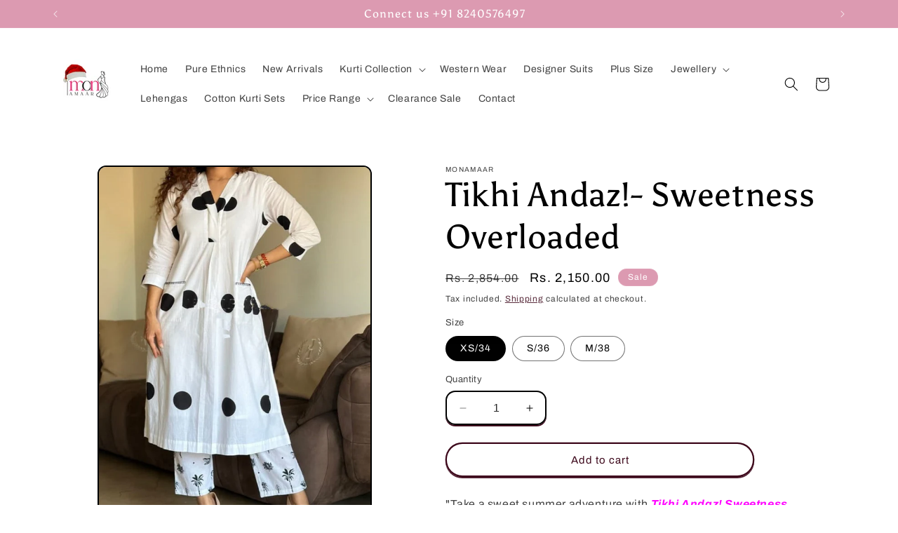

--- FILE ---
content_type: text/html; charset=utf-8
request_url: https://kurtiesbymonamaar.com/products/tikhi-andaz-sweetness-overloaded
body_size: 47423
content:
<!doctype html>
<html class="no-js" lang="en">
  <head>

    <meta name="facebook-domain-verification" content="ccxbz8s4igrc7hh04ilewh02l1vj13" />


    <script type="text/javascript">
    (function(c,l,a,r,i,t,y){
        c[a]=c[a]||function(){(c[a].q=c[a].q||[]).push(arguments)};
        t=l.createElement(r);t.async=1;t.src="https://www.clarity.ms/tag/"+i;
        y=l.getElementsByTagName(r)[0];y.parentNode.insertBefore(t,y);
    })(window, document, "clarity", "script", "p5jlq9ymqx");
</script>

    
<script>
window.KiwiSizing = window.KiwiSizing === undefined ? {} : window.KiwiSizing;
KiwiSizing.shop = "monamaar2.myshopify.com";


KiwiSizing.data = {
  collections: "467438502203",
  tags: "Clearance",
  product: "10204405924155",
  vendor: "Monamaar",
  type: "Kurties",
  title: "Tikhi Andaz!- Sweetness Overloaded",
  images: ["\/\/kurtiesbymonamaar.com\/cdn\/shop\/files\/WhatsAppImage2024-02-28at10.11.43AM_e49b8cd7-7592-4342-ba24-d7b9c8000b34.jpg?v=1762002669","\/\/kurtiesbymonamaar.com\/cdn\/shop\/files\/WhatsAppImage2024-02-28at10.11.46AM.jpg?v=1762002669","\/\/kurtiesbymonamaar.com\/cdn\/shop\/files\/WhatsAppImage2024-02-28at10.11.45AM.jpg?v=1762002670","\/\/kurtiesbymonamaar.com\/cdn\/shop\/files\/WhatsAppImage2024-02-28at10.13.27AM.jpg?v=1762002669","\/\/kurtiesbymonamaar.com\/cdn\/shop\/files\/WhatsAppImage2024-02-28at10.13.26AM.jpg?v=1762002669"],
  options: [{"name":"Size","position":1,"values":["XS\/34","S\/36","M\/38"]}],
  variants: [{"id":50695657783611,"title":"XS\/34","option1":"XS\/34","option2":null,"option3":null,"sku":null,"requires_shipping":true,"taxable":true,"featured_image":null,"available":true,"name":"Tikhi Andaz!- Sweetness Overloaded - XS\/34","public_title":"XS\/34","options":["XS\/34"],"price":215000,"weight":490,"compare_at_price":285400,"inventory_management":"shopify","barcode":"","requires_selling_plan":false,"selling_plan_allocations":[]},{"id":50695657816379,"title":"S\/36","option1":"S\/36","option2":null,"option3":null,"sku":null,"requires_shipping":true,"taxable":true,"featured_image":null,"available":true,"name":"Tikhi Andaz!- Sweetness Overloaded - S\/36","public_title":"S\/36","options":["S\/36"],"price":215000,"weight":490,"compare_at_price":285400,"inventory_management":"shopify","barcode":"","requires_selling_plan":false,"selling_plan_allocations":[]},{"id":50695657849147,"title":"M\/38","option1":"M\/38","option2":null,"option3":null,"sku":null,"requires_shipping":true,"taxable":true,"featured_image":null,"available":true,"name":"Tikhi Andaz!- Sweetness Overloaded - M\/38","public_title":"M\/38","options":["M\/38"],"price":215000,"weight":490,"compare_at_price":285400,"inventory_management":"shopify","barcode":"","requires_selling_plan":false,"selling_plan_allocations":[]}],
};

</script>
    <meta charset="utf-8">
    <meta http-equiv="X-UA-Compatible" content="IE=edge">
    <meta name="viewport" content="width=device-width,initial-scale=1">
    <meta name="theme-color" content="">
    <link rel="canonical" href="https://kurtiesbymonamaar.com/products/tikhi-andaz-sweetness-overloaded"><link rel="icon" type="image/png" href="//kurtiesbymonamaar.com/cdn/shop/files/Mon_Amaar_Logo_Final_02.jpg?crop=center&height=32&v=1699849337&width=32"><link rel="preconnect" href="https://fonts.shopifycdn.com" crossorigin><title>
      Tikhi Andaz!- Sweetness Overloaded
 &ndash; MonAmaar Ethnics</title>

    
      <meta name="description" content="&quot;Take a sweet summer adventure with Tikhi Andaz! Sweetness Overloaded -Our Co-ord Design is crafted from premium Cotton fabric, featuring beautiful Block Print. Get ready to indulge in bold, daring style with our Sweetness Overloaded collection.&quot; Tikhi Andaz- Sweetness Overloaded Top Fabric - Cotton (60/60) Pant Fabric">
    

    

<meta property="og:site_name" content="MonAmaar Ethnics">
<meta property="og:url" content="https://kurtiesbymonamaar.com/products/tikhi-andaz-sweetness-overloaded">
<meta property="og:title" content="Tikhi Andaz!- Sweetness Overloaded">
<meta property="og:type" content="product">
<meta property="og:description" content="&quot;Take a sweet summer adventure with Tikhi Andaz! Sweetness Overloaded -Our Co-ord Design is crafted from premium Cotton fabric, featuring beautiful Block Print. Get ready to indulge in bold, daring style with our Sweetness Overloaded collection.&quot; Tikhi Andaz- Sweetness Overloaded Top Fabric - Cotton (60/60) Pant Fabric"><meta property="og:image" content="http://kurtiesbymonamaar.com/cdn/shop/files/WhatsAppImage2024-02-28at10.11.43AM_e49b8cd7-7592-4342-ba24-d7b9c8000b34.jpg?v=1762002669">
  <meta property="og:image:secure_url" content="https://kurtiesbymonamaar.com/cdn/shop/files/WhatsAppImage2024-02-28at10.11.43AM_e49b8cd7-7592-4342-ba24-d7b9c8000b34.jpg?v=1762002669">
  <meta property="og:image:width" content="666">
  <meta property="og:image:height" content="939"><meta property="og:price:amount" content="2,150.00">
  <meta property="og:price:currency" content="INR"><meta name="twitter:card" content="summary_large_image">
<meta name="twitter:title" content="Tikhi Andaz!- Sweetness Overloaded">
<meta name="twitter:description" content="&quot;Take a sweet summer adventure with Tikhi Andaz! Sweetness Overloaded -Our Co-ord Design is crafted from premium Cotton fabric, featuring beautiful Block Print. Get ready to indulge in bold, daring style with our Sweetness Overloaded collection.&quot; Tikhi Andaz- Sweetness Overloaded Top Fabric - Cotton (60/60) Pant Fabric">


    <script src="//kurtiesbymonamaar.com/cdn/shop/t/4/assets/constants.js?v=58251544750838685771715928357" defer="defer"></script>
    <script src="//kurtiesbymonamaar.com/cdn/shop/t/4/assets/pubsub.js?v=158357773527763999511715928357" defer="defer"></script>
    <script src="//kurtiesbymonamaar.com/cdn/shop/t/4/assets/global.js?v=54939145903281508041715928357" defer="defer"></script><script src="//kurtiesbymonamaar.com/cdn/shop/t/4/assets/animations.js?v=88693664871331136111715928357" defer="defer"></script><script>window.performance && window.performance.mark && window.performance.mark('shopify.content_for_header.start');</script><meta name="google-site-verification" content="lv9vbh38iPzi1L-RywJuCdGxASd2Sc90LwYta07h0uY">
<meta id="shopify-digital-wallet" name="shopify-digital-wallet" content="/80226025787/digital_wallets/dialog">
<link rel="alternate" type="application/json+oembed" href="https://kurtiesbymonamaar.com/products/tikhi-andaz-sweetness-overloaded.oembed">
<script async="async" src="/checkouts/internal/preloads.js?locale=en-IN"></script>
<script id="shopify-features" type="application/json">{"accessToken":"50f74a95683202a61673bc17a62f1b35","betas":["rich-media-storefront-analytics"],"domain":"kurtiesbymonamaar.com","predictiveSearch":true,"shopId":80226025787,"locale":"en"}</script>
<script>var Shopify = Shopify || {};
Shopify.shop = "monamaar2.myshopify.com";
Shopify.locale = "en";
Shopify.currency = {"active":"INR","rate":"1.0"};
Shopify.country = "IN";
Shopify.theme = {"name":"fastrr v3\u003c\u003eCrave","id":168402813243,"schema_name":"Crave","schema_version":"11.0.0","theme_store_id":1363,"role":"main"};
Shopify.theme.handle = "null";
Shopify.theme.style = {"id":null,"handle":null};
Shopify.cdnHost = "kurtiesbymonamaar.com/cdn";
Shopify.routes = Shopify.routes || {};
Shopify.routes.root = "/";</script>
<script type="module">!function(o){(o.Shopify=o.Shopify||{}).modules=!0}(window);</script>
<script>!function(o){function n(){var o=[];function n(){o.push(Array.prototype.slice.apply(arguments))}return n.q=o,n}var t=o.Shopify=o.Shopify||{};t.loadFeatures=n(),t.autoloadFeatures=n()}(window);</script>
<script id="shop-js-analytics" type="application/json">{"pageType":"product"}</script>
<script defer="defer" async type="module" src="//kurtiesbymonamaar.com/cdn/shopifycloud/shop-js/modules/v2/client.init-shop-cart-sync_C5BV16lS.en.esm.js"></script>
<script defer="defer" async type="module" src="//kurtiesbymonamaar.com/cdn/shopifycloud/shop-js/modules/v2/chunk.common_CygWptCX.esm.js"></script>
<script type="module">
  await import("//kurtiesbymonamaar.com/cdn/shopifycloud/shop-js/modules/v2/client.init-shop-cart-sync_C5BV16lS.en.esm.js");
await import("//kurtiesbymonamaar.com/cdn/shopifycloud/shop-js/modules/v2/chunk.common_CygWptCX.esm.js");

  window.Shopify.SignInWithShop?.initShopCartSync?.({"fedCMEnabled":true,"windoidEnabled":true});

</script>
<script>(function() {
  var isLoaded = false;
  function asyncLoad() {
    if (isLoaded) return;
    isLoaded = true;
    var urls = ["https:\/\/app.kiwisizing.com\/web\/js\/dist\/kiwiSizing\/plugin\/SizingPlugin.prod.js?v=330\u0026shop=monamaar2.myshopify.com","https:\/\/cdn.shopify.com\/s\/files\/1\/0683\/1371\/0892\/files\/superlemon-prod-June-9.js?v=1686574524\u0026shop=monamaar2.myshopify.com","https:\/\/sr-cdn.shiprocket.in\/sr-promise\/static\/uc.js?channel_id=4\u0026sr_company_id=4555789\u0026shop=monamaar2.myshopify.com"];
    for (var i = 0; i < urls.length; i++) {
      var s = document.createElement('script');
      s.type = 'text/javascript';
      s.async = true;
      s.src = urls[i];
      var x = document.getElementsByTagName('script')[0];
      x.parentNode.insertBefore(s, x);
    }
  };
  if(window.attachEvent) {
    window.attachEvent('onload', asyncLoad);
  } else {
    window.addEventListener('load', asyncLoad, false);
  }
})();</script>
<script id="__st">var __st={"a":80226025787,"offset":19800,"reqid":"aa98fe69-4d0f-4ba3-a170-bd1d0e77fdee-1768803698","pageurl":"kurtiesbymonamaar.com\/products\/tikhi-andaz-sweetness-overloaded","u":"451d7a65db2c","p":"product","rtyp":"product","rid":10204405924155};</script>
<script>window.ShopifyPaypalV4VisibilityTracking = true;</script>
<script id="captcha-bootstrap">!function(){'use strict';const t='contact',e='account',n='new_comment',o=[[t,t],['blogs',n],['comments',n],[t,'customer']],c=[[e,'customer_login'],[e,'guest_login'],[e,'recover_customer_password'],[e,'create_customer']],r=t=>t.map((([t,e])=>`form[action*='/${t}']:not([data-nocaptcha='true']) input[name='form_type'][value='${e}']`)).join(','),a=t=>()=>t?[...document.querySelectorAll(t)].map((t=>t.form)):[];function s(){const t=[...o],e=r(t);return a(e)}const i='password',u='form_key',d=['recaptcha-v3-token','g-recaptcha-response','h-captcha-response',i],f=()=>{try{return window.sessionStorage}catch{return}},m='__shopify_v',_=t=>t.elements[u];function p(t,e,n=!1){try{const o=window.sessionStorage,c=JSON.parse(o.getItem(e)),{data:r}=function(t){const{data:e,action:n}=t;return t[m]||n?{data:e,action:n}:{data:t,action:n}}(c);for(const[e,n]of Object.entries(r))t.elements[e]&&(t.elements[e].value=n);n&&o.removeItem(e)}catch(o){console.error('form repopulation failed',{error:o})}}const l='form_type',E='cptcha';function T(t){t.dataset[E]=!0}const w=window,h=w.document,L='Shopify',v='ce_forms',y='captcha';let A=!1;((t,e)=>{const n=(g='f06e6c50-85a8-45c8-87d0-21a2b65856fe',I='https://cdn.shopify.com/shopifycloud/storefront-forms-hcaptcha/ce_storefront_forms_captcha_hcaptcha.v1.5.2.iife.js',D={infoText:'Protected by hCaptcha',privacyText:'Privacy',termsText:'Terms'},(t,e,n)=>{const o=w[L][v],c=o.bindForm;if(c)return c(t,g,e,D).then(n);var r;o.q.push([[t,g,e,D],n]),r=I,A||(h.body.append(Object.assign(h.createElement('script'),{id:'captcha-provider',async:!0,src:r})),A=!0)});var g,I,D;w[L]=w[L]||{},w[L][v]=w[L][v]||{},w[L][v].q=[],w[L][y]=w[L][y]||{},w[L][y].protect=function(t,e){n(t,void 0,e),T(t)},Object.freeze(w[L][y]),function(t,e,n,w,h,L){const[v,y,A,g]=function(t,e,n){const i=e?o:[],u=t?c:[],d=[...i,...u],f=r(d),m=r(i),_=r(d.filter((([t,e])=>n.includes(e))));return[a(f),a(m),a(_),s()]}(w,h,L),I=t=>{const e=t.target;return e instanceof HTMLFormElement?e:e&&e.form},D=t=>v().includes(t);t.addEventListener('submit',(t=>{const e=I(t);if(!e)return;const n=D(e)&&!e.dataset.hcaptchaBound&&!e.dataset.recaptchaBound,o=_(e),c=g().includes(e)&&(!o||!o.value);(n||c)&&t.preventDefault(),c&&!n&&(function(t){try{if(!f())return;!function(t){const e=f();if(!e)return;const n=_(t);if(!n)return;const o=n.value;o&&e.removeItem(o)}(t);const e=Array.from(Array(32),(()=>Math.random().toString(36)[2])).join('');!function(t,e){_(t)||t.append(Object.assign(document.createElement('input'),{type:'hidden',name:u})),t.elements[u].value=e}(t,e),function(t,e){const n=f();if(!n)return;const o=[...t.querySelectorAll(`input[type='${i}']`)].map((({name:t})=>t)),c=[...d,...o],r={};for(const[a,s]of new FormData(t).entries())c.includes(a)||(r[a]=s);n.setItem(e,JSON.stringify({[m]:1,action:t.action,data:r}))}(t,e)}catch(e){console.error('failed to persist form',e)}}(e),e.submit())}));const S=(t,e)=>{t&&!t.dataset[E]&&(n(t,e.some((e=>e===t))),T(t))};for(const o of['focusin','change'])t.addEventListener(o,(t=>{const e=I(t);D(e)&&S(e,y())}));const B=e.get('form_key'),M=e.get(l),P=B&&M;t.addEventListener('DOMContentLoaded',(()=>{const t=y();if(P)for(const e of t)e.elements[l].value===M&&p(e,B);[...new Set([...A(),...v().filter((t=>'true'===t.dataset.shopifyCaptcha))])].forEach((e=>S(e,t)))}))}(h,new URLSearchParams(w.location.search),n,t,e,['guest_login'])})(!0,!0)}();</script>
<script integrity="sha256-4kQ18oKyAcykRKYeNunJcIwy7WH5gtpwJnB7kiuLZ1E=" data-source-attribution="shopify.loadfeatures" defer="defer" src="//kurtiesbymonamaar.com/cdn/shopifycloud/storefront/assets/storefront/load_feature-a0a9edcb.js" crossorigin="anonymous"></script>
<script data-source-attribution="shopify.dynamic_checkout.dynamic.init">var Shopify=Shopify||{};Shopify.PaymentButton=Shopify.PaymentButton||{isStorefrontPortableWallets:!0,init:function(){window.Shopify.PaymentButton.init=function(){};var t=document.createElement("script");t.src="https://kurtiesbymonamaar.com/cdn/shopifycloud/portable-wallets/latest/portable-wallets.en.js",t.type="module",document.head.appendChild(t)}};
</script>
<script data-source-attribution="shopify.dynamic_checkout.buyer_consent">
  function portableWalletsHideBuyerConsent(e){var t=document.getElementById("shopify-buyer-consent"),n=document.getElementById("shopify-subscription-policy-button");t&&n&&(t.classList.add("hidden"),t.setAttribute("aria-hidden","true"),n.removeEventListener("click",e))}function portableWalletsShowBuyerConsent(e){var t=document.getElementById("shopify-buyer-consent"),n=document.getElementById("shopify-subscription-policy-button");t&&n&&(t.classList.remove("hidden"),t.removeAttribute("aria-hidden"),n.addEventListener("click",e))}window.Shopify?.PaymentButton&&(window.Shopify.PaymentButton.hideBuyerConsent=portableWalletsHideBuyerConsent,window.Shopify.PaymentButton.showBuyerConsent=portableWalletsShowBuyerConsent);
</script>
<script>
  function portableWalletsCleanup(e){e&&e.src&&console.error("Failed to load portable wallets script "+e.src);var t=document.querySelectorAll("shopify-accelerated-checkout .shopify-payment-button__skeleton, shopify-accelerated-checkout-cart .wallet-cart-button__skeleton"),e=document.getElementById("shopify-buyer-consent");for(let e=0;e<t.length;e++)t[e].remove();e&&e.remove()}function portableWalletsNotLoadedAsModule(e){e instanceof ErrorEvent&&"string"==typeof e.message&&e.message.includes("import.meta")&&"string"==typeof e.filename&&e.filename.includes("portable-wallets")&&(window.removeEventListener("error",portableWalletsNotLoadedAsModule),window.Shopify.PaymentButton.failedToLoad=e,"loading"===document.readyState?document.addEventListener("DOMContentLoaded",window.Shopify.PaymentButton.init):window.Shopify.PaymentButton.init())}window.addEventListener("error",portableWalletsNotLoadedAsModule);
</script>

<script type="module" src="https://kurtiesbymonamaar.com/cdn/shopifycloud/portable-wallets/latest/portable-wallets.en.js" onError="portableWalletsCleanup(this)" crossorigin="anonymous"></script>
<script nomodule>
  document.addEventListener("DOMContentLoaded", portableWalletsCleanup);
</script>

<link id="shopify-accelerated-checkout-styles" rel="stylesheet" media="screen" href="https://kurtiesbymonamaar.com/cdn/shopifycloud/portable-wallets/latest/accelerated-checkout-backwards-compat.css" crossorigin="anonymous">
<style id="shopify-accelerated-checkout-cart">
        #shopify-buyer-consent {
  margin-top: 1em;
  display: inline-block;
  width: 100%;
}

#shopify-buyer-consent.hidden {
  display: none;
}

#shopify-subscription-policy-button {
  background: none;
  border: none;
  padding: 0;
  text-decoration: underline;
  font-size: inherit;
  cursor: pointer;
}

#shopify-subscription-policy-button::before {
  box-shadow: none;
}

      </style>
<script id="sections-script" data-sections="header" defer="defer" src="//kurtiesbymonamaar.com/cdn/shop/t/4/compiled_assets/scripts.js?387"></script>
<script>window.performance && window.performance.mark && window.performance.mark('shopify.content_for_header.end');</script>


    <style data-shopify>
      @font-face {
  font-family: Archivo;
  font-weight: 400;
  font-style: normal;
  font-display: swap;
  src: url("//kurtiesbymonamaar.com/cdn/fonts/archivo/archivo_n4.dc8d917cc69af0a65ae04d01fd8eeab28a3573c9.woff2") format("woff2"),
       url("//kurtiesbymonamaar.com/cdn/fonts/archivo/archivo_n4.bd6b9c34fdb81d7646836be8065ce3c80a2cc984.woff") format("woff");
}

      @font-face {
  font-family: Archivo;
  font-weight: 700;
  font-style: normal;
  font-display: swap;
  src: url("//kurtiesbymonamaar.com/cdn/fonts/archivo/archivo_n7.651b020b3543640c100112be6f1c1b8e816c7f13.woff2") format("woff2"),
       url("//kurtiesbymonamaar.com/cdn/fonts/archivo/archivo_n7.7e9106d320e6594976a7dcb57957f3e712e83c96.woff") format("woff");
}

      @font-face {
  font-family: Archivo;
  font-weight: 400;
  font-style: italic;
  font-display: swap;
  src: url("//kurtiesbymonamaar.com/cdn/fonts/archivo/archivo_i4.37d8c4e02dc4f8e8b559f47082eb24a5c48c2908.woff2") format("woff2"),
       url("//kurtiesbymonamaar.com/cdn/fonts/archivo/archivo_i4.839d35d75c605237591e73815270f86ab696602c.woff") format("woff");
}

      @font-face {
  font-family: Archivo;
  font-weight: 700;
  font-style: italic;
  font-display: swap;
  src: url("//kurtiesbymonamaar.com/cdn/fonts/archivo/archivo_i7.3dc798c6f261b8341dd97dd5c78d97d457c63517.woff2") format("woff2"),
       url("//kurtiesbymonamaar.com/cdn/fonts/archivo/archivo_i7.3b65e9d326e7379bd5f15bcb927c5d533d950ff6.woff") format("woff");
}

      @font-face {
  font-family: Asul;
  font-weight: 400;
  font-style: normal;
  font-display: swap;
  src: url("//kurtiesbymonamaar.com/cdn/fonts/asul/asul_n4.814c5323104eaec8052c156ea81d27e4cc2ecc89.woff2") format("woff2"),
       url("//kurtiesbymonamaar.com/cdn/fonts/asul/asul_n4.fad4580d0c2a0762bf2eec95df0ca1bba03e7345.woff") format("woff");
}


      
        :root,
        .color-background-1 {
          --color-background: 255,255,255;
        
          --gradient-background: #ffffff;
        
        --color-foreground: 0,0,0;
        --color-shadow: 61,8,27;
        --color-button: 145,15,63;
        --color-button-text: 242,239,221;
        --color-secondary-button: 255,255,255;
        --color-secondary-button-text: 61,8,27;
        --color-link: 61,8,27;
        --color-badge-foreground: 0,0,0;
        --color-badge-background: 255,255,255;
        --color-badge-border: 0,0,0;
        --payment-terms-background-color: rgb(255 255 255);
      }
      
        
        .color-background-2 {
          --color-background: 0,0,0;
        
          --gradient-background: #000000;
        
        --color-foreground: 255,255,255;
        --color-shadow: 61,8,27;
        --color-button: 202,73,116;
        --color-button-text: 250,249,225;
        --color-secondary-button: 0,0,0;
        --color-secondary-button-text: 61,8,27;
        --color-link: 61,8,27;
        --color-badge-foreground: 255,255,255;
        --color-badge-background: 0,0,0;
        --color-badge-border: 255,255,255;
        --payment-terms-background-color: rgb(0 0 0);
      }
      
        
        .color-inverse {
          --color-background: 202,73,116;
        
          --gradient-background: #ca4974;
        
        --color-foreground: 255,255,255;
        --color-shadow: 61,8,27;
        --color-button: 242,239,221;
        --color-button-text: 61,8,27;
        --color-secondary-button: 202,73,116;
        --color-secondary-button-text: 242,239,221;
        --color-link: 242,239,221;
        --color-badge-foreground: 255,255,255;
        --color-badge-background: 202,73,116;
        --color-badge-border: 255,255,255;
        --payment-terms-background-color: rgb(202 73 116);
      }
      
        
        .color-accent-1 {
          --color-background: 220,154,177;
        
          --gradient-background: #dc9ab1;
        
        --color-foreground: 255,255,255;
        --color-shadow: 61,8,27;
        --color-button: 242,239,221;
        --color-button-text: 220,154,177;
        --color-secondary-button: 220,154,177;
        --color-secondary-button-text: 242,239,221;
        --color-link: 242,239,221;
        --color-badge-foreground: 255,255,255;
        --color-badge-background: 220,154,177;
        --color-badge-border: 255,255,255;
        --payment-terms-background-color: rgb(220 154 177);
      }
      
        
        .color-accent-2 {
          --color-background: 64,63,63;
        
          --gradient-background: #403f3f;
        
        --color-foreground: 255,255,255;
        --color-shadow: 61,8,27;
        --color-button: 61,8,27;
        --color-button-text: 249,229,71;
        --color-secondary-button: 64,63,63;
        --color-secondary-button-text: 61,8,27;
        --color-link: 61,8,27;
        --color-badge-foreground: 255,255,255;
        --color-badge-background: 64,63,63;
        --color-badge-border: 255,255,255;
        --payment-terms-background-color: rgb(64 63 63);
      }
      

      body, .color-background-1, .color-background-2, .color-inverse, .color-accent-1, .color-accent-2 {
        color: rgba(var(--color-foreground), 0.75);
        background-color: rgb(var(--color-background));
      }

      :root {
        --font-body-family: Archivo, sans-serif;
        --font-body-style: normal;
        --font-body-weight: 400;
        --font-body-weight-bold: 700;

        --font-heading-family: Asul, serif;
        --font-heading-style: normal;
        --font-heading-weight: 400;

        --font-body-scale: 1.0;
        --font-heading-scale: 1.2;

        --media-padding: px;
        --media-border-opacity: 1.0;
        --media-border-width: 2px;
        --media-radius: 12px;
        --media-shadow-opacity: 1.0;
        --media-shadow-horizontal-offset: 0px;
        --media-shadow-vertical-offset: 6px;
        --media-shadow-blur-radius: 0px;
        --media-shadow-visible: 1;

        --page-width: 120rem;
        --page-width-margin: 0rem;

        --product-card-image-padding: 0.0rem;
        --product-card-corner-radius: 1.2rem;
        --product-card-text-alignment: left;
        --product-card-border-width: 0.2rem;
        --product-card-border-opacity: 1.0;
        --product-card-shadow-opacity: 1.0;
        --product-card-shadow-visible: 1;
        --product-card-shadow-horizontal-offset: 0.0rem;
        --product-card-shadow-vertical-offset: 0.4rem;
        --product-card-shadow-blur-radius: 0.0rem;

        --collection-card-image-padding: 0.0rem;
        --collection-card-corner-radius: 1.2rem;
        --collection-card-text-alignment: left;
        --collection-card-border-width: 0.2rem;
        --collection-card-border-opacity: 1.0;
        --collection-card-shadow-opacity: 1.0;
        --collection-card-shadow-visible: 1;
        --collection-card-shadow-horizontal-offset: 0.0rem;
        --collection-card-shadow-vertical-offset: 0.4rem;
        --collection-card-shadow-blur-radius: 0.0rem;

        --blog-card-image-padding: 0.0rem;
        --blog-card-corner-radius: 1.2rem;
        --blog-card-text-alignment: left;
        --blog-card-border-width: 0.2rem;
        --blog-card-border-opacity: 1.0;
        --blog-card-shadow-opacity: 1.0;
        --blog-card-shadow-visible: 1;
        --blog-card-shadow-horizontal-offset: 0.0rem;
        --blog-card-shadow-vertical-offset: 0.4rem;
        --blog-card-shadow-blur-radius: 0.0rem;

        --badge-corner-radius: 4.0rem;

        --popup-border-width: 2px;
        --popup-border-opacity: 1.0;
        --popup-corner-radius: 12px;
        --popup-shadow-opacity: 1.0;
        --popup-shadow-horizontal-offset: 0px;
        --popup-shadow-vertical-offset: 2px;
        --popup-shadow-blur-radius: 0px;

        --drawer-border-width: 3px;
        --drawer-border-opacity: 0.1;
        --drawer-shadow-opacity: 1.0;
        --drawer-shadow-horizontal-offset: 6px;
        --drawer-shadow-vertical-offset: 6px;
        --drawer-shadow-blur-radius: 0px;

        --spacing-sections-desktop: 64px;
        --spacing-sections-mobile: 45px;

        --grid-desktop-vertical-spacing: 12px;
        --grid-desktop-horizontal-spacing: 12px;
        --grid-mobile-vertical-spacing: 6px;
        --grid-mobile-horizontal-spacing: 6px;

        --text-boxes-border-opacity: 1.0;
        --text-boxes-border-width: 2px;
        --text-boxes-radius: 12px;
        --text-boxes-shadow-opacity: 1.0;
        --text-boxes-shadow-visible: 1;
        --text-boxes-shadow-horizontal-offset: 0px;
        --text-boxes-shadow-vertical-offset: 6px;
        --text-boxes-shadow-blur-radius: 0px;

        --buttons-radius: 40px;
        --buttons-radius-outset: 42px;
        --buttons-border-width: 2px;
        --buttons-border-opacity: 1.0;
        --buttons-shadow-opacity: 0.9;
        --buttons-shadow-visible: 1;
        --buttons-shadow-horizontal-offset: 0px;
        --buttons-shadow-vertical-offset: 2px;
        --buttons-shadow-blur-radius: 0px;
        --buttons-border-offset: 0.3px;

        --inputs-radius: 12px;
        --inputs-border-width: 2px;
        --inputs-border-opacity: 1.0;
        --inputs-shadow-opacity: 1.0;
        --inputs-shadow-horizontal-offset: 0px;
        --inputs-margin-offset: 2px;
        --inputs-shadow-vertical-offset: 2px;
        --inputs-shadow-blur-radius: 0px;
        --inputs-radius-outset: 14px;

        --variant-pills-radius: 40px;
        --variant-pills-border-width: 1px;
        --variant-pills-border-opacity: 0.55;
        --variant-pills-shadow-opacity: 0.0;
        --variant-pills-shadow-horizontal-offset: 0px;
        --variant-pills-shadow-vertical-offset: 0px;
        --variant-pills-shadow-blur-radius: 0px;
      }

      *,
      *::before,
      *::after {
        box-sizing: inherit;
      }

      html {
        box-sizing: border-box;
        font-size: calc(var(--font-body-scale) * 62.5%);
        height: 100%;
      }

      body {
        display: grid;
        grid-template-rows: auto auto 1fr auto;
        grid-template-columns: 100%;
        min-height: 100%;
        margin: 0;
        font-size: 1.5rem;
        letter-spacing: 0.06rem;
        line-height: calc(1 + 0.8 / var(--font-body-scale));
        font-family: var(--font-body-family);
        font-style: var(--font-body-style);
        font-weight: var(--font-body-weight);
      }

      @media screen and (min-width: 750px) {
        body {
          font-size: 1.6rem;
        }
      }
    </style>

    <link href="//kurtiesbymonamaar.com/cdn/shop/t/4/assets/base.css?v=165191016556652226921715928357" rel="stylesheet" type="text/css" media="all" />
<link rel="preload" as="font" href="//kurtiesbymonamaar.com/cdn/fonts/archivo/archivo_n4.dc8d917cc69af0a65ae04d01fd8eeab28a3573c9.woff2" type="font/woff2" crossorigin><link rel="preload" as="font" href="//kurtiesbymonamaar.com/cdn/fonts/asul/asul_n4.814c5323104eaec8052c156ea81d27e4cc2ecc89.woff2" type="font/woff2" crossorigin><link
        rel="stylesheet"
        href="//kurtiesbymonamaar.com/cdn/shop/t/4/assets/component-predictive-search.css?v=118923337488134913561715928357"
        media="print"
        onload="this.media='all'"
      ><script>
      document.documentElement.className = document.documentElement.className.replace('no-js', 'js');
      if (Shopify.designMode) {
        document.documentElement.classList.add('shopify-design-mode');
      }
    </script>
    <script type="application/javascript">
checkoutBuyer = "https://fastrr-boost-ui.pickrr.com/";
</script>
<input type="hidden" value="kurtiesbymonamaar.com" id="sellerDomain"/>
<link rel="stylesheet" href="https://fastrr-boost-ui.pickrr.com/assets/styles/shopify.css">
<script src="https://fastrr-boost-ui.pickrr.com/assets/js/channels/shopify.js" defer></script>

<input type="hidden" value="rz" id="template"/>

<style>

.sr-headless-checkout{
    font-family:inherit;
    font-size: 1.5rem;
    font-weight: 500;
    letter-spacing: 0.1rem;
    border-radius:41px;
    height:49px;
    background-color: rgba(var(--color-button), var(--alpha-button-background));
    color: rgb(var(--color-button-text));
   }

.sr-powered-by{
  right:12px;
}

.shiprocket-headless[data-type="cart"] .sr-headless-checkout{
   font-weight:400;
}

.shiprocket-headless[data-type="mini-cart"] .sr-headless-checkout{
   font-weight:400;
}

#_rsi-cod-form-embed{
  display:none!important;
}
  
</style>
  <!-- BEGIN app block: shopify://apps/judge-me-reviews/blocks/judgeme_core/61ccd3b1-a9f2-4160-9fe9-4fec8413e5d8 --><!-- Start of Judge.me Core -->






<link rel="dns-prefetch" href="https://cdnwidget.judge.me">
<link rel="dns-prefetch" href="https://cdn.judge.me">
<link rel="dns-prefetch" href="https://cdn1.judge.me">
<link rel="dns-prefetch" href="https://api.judge.me">

<script data-cfasync='false' class='jdgm-settings-script'>window.jdgmSettings={"pagination":5,"disable_web_reviews":false,"badge_no_review_text":"No reviews","badge_n_reviews_text":"{{ n }} review/reviews","hide_badge_preview_if_no_reviews":true,"badge_hide_text":false,"enforce_center_preview_badge":false,"widget_title":"Customer Reviews","widget_open_form_text":"Write a review","widget_close_form_text":"Cancel review","widget_refresh_page_text":"Refresh page","widget_summary_text":"Based on {{ number_of_reviews }} review/reviews","widget_no_review_text":"Be the first to write a review","widget_name_field_text":"Display name","widget_verified_name_field_text":"Verified Name (public)","widget_name_placeholder_text":"Display name","widget_required_field_error_text":"This field is required.","widget_email_field_text":"Email address","widget_verified_email_field_text":"Verified Email (private, can not be edited)","widget_email_placeholder_text":"Your email address","widget_email_field_error_text":"Please enter a valid email address.","widget_rating_field_text":"Rating","widget_review_title_field_text":"Review Title","widget_review_title_placeholder_text":"Give your review a title","widget_review_body_field_text":"Review content","widget_review_body_placeholder_text":"Start writing here...","widget_pictures_field_text":"Picture/Video (optional)","widget_submit_review_text":"Submit Review","widget_submit_verified_review_text":"Submit Verified Review","widget_submit_success_msg_with_auto_publish":"Thank you! Please refresh the page in a few moments to see your review. You can remove or edit your review by logging into \u003ca href='https://judge.me/login' target='_blank' rel='nofollow noopener'\u003eJudge.me\u003c/a\u003e","widget_submit_success_msg_no_auto_publish":"Thank you! Your review will be published as soon as it is approved by the shop admin. You can remove or edit your review by logging into \u003ca href='https://judge.me/login' target='_blank' rel='nofollow noopener'\u003eJudge.me\u003c/a\u003e","widget_show_default_reviews_out_of_total_text":"Showing {{ n_reviews_shown }} out of {{ n_reviews }} reviews.","widget_show_all_link_text":"Show all","widget_show_less_link_text":"Show less","widget_author_said_text":"{{ reviewer_name }} said:","widget_days_text":"{{ n }} days ago","widget_weeks_text":"{{ n }} week/weeks ago","widget_months_text":"{{ n }} month/months ago","widget_years_text":"{{ n }} year/years ago","widget_yesterday_text":"Yesterday","widget_today_text":"Today","widget_replied_text":"\u003e\u003e {{ shop_name }} replied:","widget_read_more_text":"Read more","widget_reviewer_name_as_initial":"","widget_rating_filter_color":"#fbcd0a","widget_rating_filter_see_all_text":"See all reviews","widget_sorting_most_recent_text":"Most Recent","widget_sorting_highest_rating_text":"Highest Rating","widget_sorting_lowest_rating_text":"Lowest Rating","widget_sorting_with_pictures_text":"Only Pictures","widget_sorting_most_helpful_text":"Most Helpful","widget_open_question_form_text":"Ask a question","widget_reviews_subtab_text":"Reviews","widget_questions_subtab_text":"Questions","widget_question_label_text":"Question","widget_answer_label_text":"Answer","widget_question_placeholder_text":"Write your question here","widget_submit_question_text":"Submit Question","widget_question_submit_success_text":"Thank you for your question! We will notify you once it gets answered.","verified_badge_text":"Verified","verified_badge_bg_color":"","verified_badge_text_color":"","verified_badge_placement":"left-of-reviewer-name","widget_review_max_height":"","widget_hide_border":false,"widget_social_share":false,"widget_thumb":false,"widget_review_location_show":false,"widget_location_format":"","all_reviews_include_out_of_store_products":true,"all_reviews_out_of_store_text":"(out of store)","all_reviews_pagination":100,"all_reviews_product_name_prefix_text":"about","enable_review_pictures":true,"enable_question_anwser":false,"widget_theme":"default","review_date_format":"mm/dd/yyyy","default_sort_method":"most-recent","widget_product_reviews_subtab_text":"Product Reviews","widget_shop_reviews_subtab_text":"Shop Reviews","widget_other_products_reviews_text":"Reviews for other products","widget_store_reviews_subtab_text":"Store reviews","widget_no_store_reviews_text":"This store hasn't received any reviews yet","widget_web_restriction_product_reviews_text":"This product hasn't received any reviews yet","widget_no_items_text":"No items found","widget_show_more_text":"Show more","widget_write_a_store_review_text":"Write a Store Review","widget_other_languages_heading":"Reviews in Other Languages","widget_translate_review_text":"Translate review to {{ language }}","widget_translating_review_text":"Translating...","widget_show_original_translation_text":"Show original ({{ language }})","widget_translate_review_failed_text":"Review couldn't be translated.","widget_translate_review_retry_text":"Retry","widget_translate_review_try_again_later_text":"Try again later","show_product_url_for_grouped_product":false,"widget_sorting_pictures_first_text":"Pictures First","show_pictures_on_all_rev_page_mobile":false,"show_pictures_on_all_rev_page_desktop":false,"floating_tab_hide_mobile_install_preference":false,"floating_tab_button_name":"★ Reviews","floating_tab_title":"Let customers speak for us","floating_tab_button_color":"","floating_tab_button_background_color":"","floating_tab_url":"","floating_tab_url_enabled":false,"floating_tab_tab_style":"text","all_reviews_text_badge_text":"Customers rate us {{ shop.metafields.judgeme.all_reviews_rating | round: 1 }}/5 based on {{ shop.metafields.judgeme.all_reviews_count }} reviews.","all_reviews_text_badge_text_branded_style":"{{ shop.metafields.judgeme.all_reviews_rating | round: 1 }} out of 5 stars based on {{ shop.metafields.judgeme.all_reviews_count }} reviews","is_all_reviews_text_badge_a_link":false,"show_stars_for_all_reviews_text_badge":false,"all_reviews_text_badge_url":"","all_reviews_text_style":"branded","all_reviews_text_color_style":"judgeme_brand_color","all_reviews_text_color":"#108474","all_reviews_text_show_jm_brand":true,"featured_carousel_show_header":true,"featured_carousel_title":"Let customers speak for us","testimonials_carousel_title":"Customers are saying","videos_carousel_title":"Real customer stories","cards_carousel_title":"Customers are saying","featured_carousel_count_text":"from {{ n }} reviews","featured_carousel_add_link_to_all_reviews_page":false,"featured_carousel_url":"","featured_carousel_show_images":true,"featured_carousel_autoslide_interval":5,"featured_carousel_arrows_on_the_sides":true,"featured_carousel_height":250,"featured_carousel_width":80,"featured_carousel_image_size":0,"featured_carousel_image_height":250,"featured_carousel_arrow_color":"#eeeeee","verified_count_badge_style":"branded","verified_count_badge_orientation":"horizontal","verified_count_badge_color_style":"judgeme_brand_color","verified_count_badge_color":"#108474","is_verified_count_badge_a_link":false,"verified_count_badge_url":"","verified_count_badge_show_jm_brand":true,"widget_rating_preset_default":5,"widget_first_sub_tab":"product-reviews","widget_show_histogram":true,"widget_histogram_use_custom_color":false,"widget_pagination_use_custom_color":false,"widget_star_use_custom_color":false,"widget_verified_badge_use_custom_color":false,"widget_write_review_use_custom_color":false,"picture_reminder_submit_button":"Upload Pictures","enable_review_videos":false,"mute_video_by_default":false,"widget_sorting_videos_first_text":"Videos First","widget_review_pending_text":"Pending","featured_carousel_items_for_large_screen":3,"social_share_options_order":"Facebook,Twitter","remove_microdata_snippet":false,"disable_json_ld":false,"enable_json_ld_products":false,"preview_badge_show_question_text":false,"preview_badge_no_question_text":"No questions","preview_badge_n_question_text":"{{ number_of_questions }} question/questions","qa_badge_show_icon":false,"qa_badge_position":"same-row","remove_judgeme_branding":false,"widget_add_search_bar":false,"widget_search_bar_placeholder":"Search","widget_sorting_verified_only_text":"Verified only","featured_carousel_theme":"focused","featured_carousel_show_rating":true,"featured_carousel_show_title":true,"featured_carousel_show_body":true,"featured_carousel_show_date":false,"featured_carousel_show_reviewer":true,"featured_carousel_show_product":false,"featured_carousel_header_background_color":"#108474","featured_carousel_header_text_color":"#ffffff","featured_carousel_name_product_separator":"reviewed","featured_carousel_full_star_background":"#108474","featured_carousel_empty_star_background":"#dadada","featured_carousel_vertical_theme_background":"#f9fafb","featured_carousel_verified_badge_enable":true,"featured_carousel_verified_badge_color":"#108474","featured_carousel_border_style":"round","featured_carousel_review_line_length_limit":3,"featured_carousel_more_reviews_button_text":"Read more reviews","featured_carousel_view_product_button_text":"View product","all_reviews_page_load_reviews_on":"scroll","all_reviews_page_load_more_text":"Load More Reviews","disable_fb_tab_reviews":false,"enable_ajax_cdn_cache":false,"widget_advanced_speed_features":5,"widget_public_name_text":"displayed publicly like","default_reviewer_name":"John Smith","default_reviewer_name_has_non_latin":true,"widget_reviewer_anonymous":"Anonymous","medals_widget_title":"Judge.me Review Medals","medals_widget_background_color":"#f9fafb","medals_widget_position":"footer_all_pages","medals_widget_border_color":"#f9fafb","medals_widget_verified_text_position":"left","medals_widget_use_monochromatic_version":false,"medals_widget_elements_color":"#108474","show_reviewer_avatar":true,"widget_invalid_yt_video_url_error_text":"Not a YouTube video URL","widget_max_length_field_error_text":"Please enter no more than {0} characters.","widget_show_country_flag":false,"widget_show_collected_via_shop_app":true,"widget_verified_by_shop_badge_style":"dark","widget_verified_by_shop_text":"Verified by Shop","widget_show_photo_gallery":false,"widget_load_with_code_splitting":true,"widget_ugc_install_preference":false,"widget_ugc_title":"Made by us, Shared by you","widget_ugc_subtitle":"Tag us to see your picture featured in our page","widget_ugc_arrows_color":"#ffffff","widget_ugc_primary_button_text":"Buy Now","widget_ugc_primary_button_background_color":"#108474","widget_ugc_primary_button_text_color":"#ffffff","widget_ugc_primary_button_border_width":"0","widget_ugc_primary_button_border_style":"none","widget_ugc_primary_button_border_color":"#108474","widget_ugc_primary_button_border_radius":"25","widget_ugc_secondary_button_text":"Load More","widget_ugc_secondary_button_background_color":"#ffffff","widget_ugc_secondary_button_text_color":"#108474","widget_ugc_secondary_button_border_width":"2","widget_ugc_secondary_button_border_style":"solid","widget_ugc_secondary_button_border_color":"#108474","widget_ugc_secondary_button_border_radius":"25","widget_ugc_reviews_button_text":"View Reviews","widget_ugc_reviews_button_background_color":"#ffffff","widget_ugc_reviews_button_text_color":"#108474","widget_ugc_reviews_button_border_width":"2","widget_ugc_reviews_button_border_style":"solid","widget_ugc_reviews_button_border_color":"#108474","widget_ugc_reviews_button_border_radius":"25","widget_ugc_reviews_button_link_to":"judgeme-reviews-page","widget_ugc_show_post_date":true,"widget_ugc_max_width":"800","widget_rating_metafield_value_type":true,"widget_primary_color":"#FB0EB7","widget_enable_secondary_color":false,"widget_secondary_color":"#edf5f5","widget_summary_average_rating_text":"{{ average_rating }} out of 5","widget_media_grid_title":"Customer photos \u0026 videos","widget_media_grid_see_more_text":"See more","widget_round_style":false,"widget_show_product_medals":true,"widget_verified_by_judgeme_text":"Verified by Judge.me","widget_show_store_medals":true,"widget_verified_by_judgeme_text_in_store_medals":"Verified by Judge.me","widget_media_field_exceed_quantity_message":"Sorry, we can only accept {{ max_media }} for one review.","widget_media_field_exceed_limit_message":"{{ file_name }} is too large, please select a {{ media_type }} less than {{ size_limit }}MB.","widget_review_submitted_text":"Review Submitted!","widget_question_submitted_text":"Question Submitted!","widget_close_form_text_question":"Cancel","widget_write_your_answer_here_text":"Write your answer here","widget_enabled_branded_link":true,"widget_show_collected_by_judgeme":true,"widget_reviewer_name_color":"","widget_write_review_text_color":"","widget_write_review_bg_color":"","widget_collected_by_judgeme_text":"collected by Judge.me","widget_pagination_type":"standard","widget_load_more_text":"Load More","widget_load_more_color":"#108474","widget_full_review_text":"Full Review","widget_read_more_reviews_text":"Read More Reviews","widget_read_questions_text":"Read Questions","widget_questions_and_answers_text":"Questions \u0026 Answers","widget_verified_by_text":"Verified by","widget_verified_text":"Verified","widget_number_of_reviews_text":"{{ number_of_reviews }} reviews","widget_back_button_text":"Back","widget_next_button_text":"Next","widget_custom_forms_filter_button":"Filters","custom_forms_style":"horizontal","widget_show_review_information":false,"how_reviews_are_collected":"How reviews are collected?","widget_show_review_keywords":false,"widget_gdpr_statement":"How we use your data: We'll only contact you about the review you left, and only if necessary. By submitting your review, you agree to Judge.me's \u003ca href='https://judge.me/terms' target='_blank' rel='nofollow noopener'\u003eterms\u003c/a\u003e, \u003ca href='https://judge.me/privacy' target='_blank' rel='nofollow noopener'\u003eprivacy\u003c/a\u003e and \u003ca href='https://judge.me/content-policy' target='_blank' rel='nofollow noopener'\u003econtent\u003c/a\u003e policies.","widget_multilingual_sorting_enabled":false,"widget_translate_review_content_enabled":false,"widget_translate_review_content_method":"manual","popup_widget_review_selection":"automatically_with_pictures","popup_widget_round_border_style":true,"popup_widget_show_title":true,"popup_widget_show_body":true,"popup_widget_show_reviewer":false,"popup_widget_show_product":true,"popup_widget_show_pictures":true,"popup_widget_use_review_picture":true,"popup_widget_show_on_home_page":true,"popup_widget_show_on_product_page":true,"popup_widget_show_on_collection_page":true,"popup_widget_show_on_cart_page":true,"popup_widget_position":"bottom_left","popup_widget_first_review_delay":5,"popup_widget_duration":5,"popup_widget_interval":5,"popup_widget_review_count":5,"popup_widget_hide_on_mobile":true,"review_snippet_widget_round_border_style":true,"review_snippet_widget_card_color":"#FFFFFF","review_snippet_widget_slider_arrows_background_color":"#FFFFFF","review_snippet_widget_slider_arrows_color":"#000000","review_snippet_widget_star_color":"#108474","show_product_variant":false,"all_reviews_product_variant_label_text":"Variant: ","widget_show_verified_branding":true,"widget_ai_summary_title":"Customers say","widget_ai_summary_disclaimer":"AI-powered review summary based on recent customer reviews","widget_show_ai_summary":false,"widget_show_ai_summary_bg":false,"widget_show_review_title_input":true,"redirect_reviewers_invited_via_email":"review_widget","request_store_review_after_product_review":false,"request_review_other_products_in_order":false,"review_form_color_scheme":"default","review_form_corner_style":"square","review_form_star_color":{},"review_form_text_color":"#333333","review_form_background_color":"#ffffff","review_form_field_background_color":"#fafafa","review_form_button_color":{},"review_form_button_text_color":"#ffffff","review_form_modal_overlay_color":"#000000","review_content_screen_title_text":"How would you rate this product?","review_content_introduction_text":"We would love it if you would share a bit about your experience.","store_review_form_title_text":"How would you rate this store?","store_review_form_introduction_text":"We would love it if you would share a bit about your experience.","show_review_guidance_text":true,"one_star_review_guidance_text":"Poor","five_star_review_guidance_text":"Great","customer_information_screen_title_text":"About you","customer_information_introduction_text":"Please tell us more about you.","custom_questions_screen_title_text":"Your experience in more detail","custom_questions_introduction_text":"Here are a few questions to help us understand more about your experience.","review_submitted_screen_title_text":"Thanks for your review!","review_submitted_screen_thank_you_text":"We are processing it and it will appear on the store soon.","review_submitted_screen_email_verification_text":"Please confirm your email by clicking the link we just sent you. This helps us keep reviews authentic.","review_submitted_request_store_review_text":"Would you like to share your experience of shopping with us?","review_submitted_review_other_products_text":"Would you like to review these products?","store_review_screen_title_text":"Would you like to share your experience of shopping with us?","store_review_introduction_text":"We value your feedback and use it to improve. Please share any thoughts or suggestions you have.","reviewer_media_screen_title_picture_text":"Share a picture","reviewer_media_introduction_picture_text":"Upload a photo to support your review.","reviewer_media_screen_title_video_text":"Share a video","reviewer_media_introduction_video_text":"Upload a video to support your review.","reviewer_media_screen_title_picture_or_video_text":"Share a picture or video","reviewer_media_introduction_picture_or_video_text":"Upload a photo or video to support your review.","reviewer_media_youtube_url_text":"Paste your Youtube URL here","advanced_settings_next_step_button_text":"Next","advanced_settings_close_review_button_text":"Close","modal_write_review_flow":false,"write_review_flow_required_text":"Required","write_review_flow_privacy_message_text":"We respect your privacy.","write_review_flow_anonymous_text":"Post review as anonymous","write_review_flow_visibility_text":"This won't be visible to other customers.","write_review_flow_multiple_selection_help_text":"Select as many as you like","write_review_flow_single_selection_help_text":"Select one option","write_review_flow_required_field_error_text":"This field is required","write_review_flow_invalid_email_error_text":"Please enter a valid email address","write_review_flow_max_length_error_text":"Max. {{ max_length }} characters.","write_review_flow_media_upload_text":"\u003cb\u003eClick to upload\u003c/b\u003e or drag and drop","write_review_flow_gdpr_statement":"We'll only contact you about your review if necessary. By submitting your review, you agree to our \u003ca href='https://judge.me/terms' target='_blank' rel='nofollow noopener'\u003eterms and conditions\u003c/a\u003e and \u003ca href='https://judge.me/privacy' target='_blank' rel='nofollow noopener'\u003eprivacy policy\u003c/a\u003e.","rating_only_reviews_enabled":false,"show_negative_reviews_help_screen":false,"new_review_flow_help_screen_rating_threshold":3,"negative_review_resolution_screen_title_text":"Tell us more","negative_review_resolution_text":"Your experience matters to us. If there were issues with your purchase, we're here to help. Feel free to reach out to us, we'd love the opportunity to make things right.","negative_review_resolution_button_text":"Contact us","negative_review_resolution_proceed_with_review_text":"Leave a review","negative_review_resolution_subject":"Issue with purchase from {{ shop_name }}.{{ order_name }}","preview_badge_collection_page_install_status":false,"widget_review_custom_css":"","preview_badge_custom_css":"","preview_badge_stars_count":"5-stars","featured_carousel_custom_css":"","floating_tab_custom_css":"","all_reviews_widget_custom_css":"","medals_widget_custom_css":"","verified_badge_custom_css":"","all_reviews_text_custom_css":"","transparency_badges_collected_via_store_invite":false,"transparency_badges_from_another_provider":false,"transparency_badges_collected_from_store_visitor":false,"transparency_badges_collected_by_verified_review_provider":false,"transparency_badges_earned_reward":false,"transparency_badges_collected_via_store_invite_text":"Review collected via store invitation","transparency_badges_from_another_provider_text":"Review collected from another provider","transparency_badges_collected_from_store_visitor_text":"Review collected from a store visitor","transparency_badges_written_in_google_text":"Review written in Google","transparency_badges_written_in_etsy_text":"Review written in Etsy","transparency_badges_written_in_shop_app_text":"Review written in Shop App","transparency_badges_earned_reward_text":"Review earned a reward for future purchase","product_review_widget_per_page":10,"widget_store_review_label_text":"Review about the store","checkout_comment_extension_title_on_product_page":"Customer Comments","checkout_comment_extension_num_latest_comment_show":5,"checkout_comment_extension_format":"name_and_timestamp","checkout_comment_customer_name":"last_initial","checkout_comment_comment_notification":true,"preview_badge_collection_page_install_preference":false,"preview_badge_home_page_install_preference":false,"preview_badge_product_page_install_preference":false,"review_widget_install_preference":"","review_carousel_install_preference":false,"floating_reviews_tab_install_preference":"none","verified_reviews_count_badge_install_preference":false,"all_reviews_text_install_preference":false,"review_widget_best_location":false,"judgeme_medals_install_preference":false,"review_widget_revamp_enabled":false,"review_widget_qna_enabled":false,"review_widget_header_theme":"minimal","review_widget_widget_title_enabled":true,"review_widget_header_text_size":"medium","review_widget_header_text_weight":"regular","review_widget_average_rating_style":"compact","review_widget_bar_chart_enabled":true,"review_widget_bar_chart_type":"numbers","review_widget_bar_chart_style":"standard","review_widget_expanded_media_gallery_enabled":false,"review_widget_reviews_section_theme":"standard","review_widget_image_style":"thumbnails","review_widget_review_image_ratio":"square","review_widget_stars_size":"medium","review_widget_verified_badge":"standard_text","review_widget_review_title_text_size":"medium","review_widget_review_text_size":"medium","review_widget_review_text_length":"medium","review_widget_number_of_columns_desktop":3,"review_widget_carousel_transition_speed":5,"review_widget_custom_questions_answers_display":"always","review_widget_button_text_color":"#FFFFFF","review_widget_text_color":"#000000","review_widget_lighter_text_color":"#7B7B7B","review_widget_corner_styling":"soft","review_widget_review_word_singular":"review","review_widget_review_word_plural":"reviews","review_widget_voting_label":"Helpful?","review_widget_shop_reply_label":"Reply from {{ shop_name }}:","review_widget_filters_title":"Filters","qna_widget_question_word_singular":"Question","qna_widget_question_word_plural":"Questions","qna_widget_answer_reply_label":"Answer from {{ answerer_name }}:","qna_content_screen_title_text":"Ask a question about this product","qna_widget_question_required_field_error_text":"Please enter your question.","qna_widget_flow_gdpr_statement":"We'll only contact you about your question if necessary. By submitting your question, you agree to our \u003ca href='https://judge.me/terms' target='_blank' rel='nofollow noopener'\u003eterms and conditions\u003c/a\u003e and \u003ca href='https://judge.me/privacy' target='_blank' rel='nofollow noopener'\u003eprivacy policy\u003c/a\u003e.","qna_widget_question_submitted_text":"Thanks for your question!","qna_widget_close_form_text_question":"Close","qna_widget_question_submit_success_text":"We’ll notify you by email when your question is answered.","all_reviews_widget_v2025_enabled":false,"all_reviews_widget_v2025_header_theme":"default","all_reviews_widget_v2025_widget_title_enabled":true,"all_reviews_widget_v2025_header_text_size":"medium","all_reviews_widget_v2025_header_text_weight":"regular","all_reviews_widget_v2025_average_rating_style":"compact","all_reviews_widget_v2025_bar_chart_enabled":true,"all_reviews_widget_v2025_bar_chart_type":"numbers","all_reviews_widget_v2025_bar_chart_style":"standard","all_reviews_widget_v2025_expanded_media_gallery_enabled":false,"all_reviews_widget_v2025_show_store_medals":true,"all_reviews_widget_v2025_show_photo_gallery":true,"all_reviews_widget_v2025_show_review_keywords":false,"all_reviews_widget_v2025_show_ai_summary":false,"all_reviews_widget_v2025_show_ai_summary_bg":false,"all_reviews_widget_v2025_add_search_bar":false,"all_reviews_widget_v2025_default_sort_method":"most-recent","all_reviews_widget_v2025_reviews_per_page":10,"all_reviews_widget_v2025_reviews_section_theme":"default","all_reviews_widget_v2025_image_style":"thumbnails","all_reviews_widget_v2025_review_image_ratio":"square","all_reviews_widget_v2025_stars_size":"medium","all_reviews_widget_v2025_verified_badge":"bold_badge","all_reviews_widget_v2025_review_title_text_size":"medium","all_reviews_widget_v2025_review_text_size":"medium","all_reviews_widget_v2025_review_text_length":"medium","all_reviews_widget_v2025_number_of_columns_desktop":3,"all_reviews_widget_v2025_carousel_transition_speed":5,"all_reviews_widget_v2025_custom_questions_answers_display":"always","all_reviews_widget_v2025_show_product_variant":false,"all_reviews_widget_v2025_show_reviewer_avatar":true,"all_reviews_widget_v2025_reviewer_name_as_initial":"","all_reviews_widget_v2025_review_location_show":false,"all_reviews_widget_v2025_location_format":"","all_reviews_widget_v2025_show_country_flag":false,"all_reviews_widget_v2025_verified_by_shop_badge_style":"light","all_reviews_widget_v2025_social_share":false,"all_reviews_widget_v2025_social_share_options_order":"Facebook,Twitter,LinkedIn,Pinterest","all_reviews_widget_v2025_pagination_type":"standard","all_reviews_widget_v2025_button_text_color":"#FFFFFF","all_reviews_widget_v2025_text_color":"#000000","all_reviews_widget_v2025_lighter_text_color":"#7B7B7B","all_reviews_widget_v2025_corner_styling":"soft","all_reviews_widget_v2025_title":"Customer reviews","all_reviews_widget_v2025_ai_summary_title":"Customers say about this store","all_reviews_widget_v2025_no_review_text":"Be the first to write a review","platform":"shopify","branding_url":"https://app.judge.me/reviews","branding_text":"Powered by Judge.me","locale":"en","reply_name":"MonAmaar Ethnics","widget_version":"3.0","footer":true,"autopublish":false,"review_dates":false,"enable_custom_form":false,"shop_locale":"en","enable_multi_locales_translations":false,"show_review_title_input":true,"review_verification_email_status":"always","can_be_branded":false,"reply_name_text":"MonAmaar Ethnics"};</script> <style class='jdgm-settings-style'>.jdgm-xx{left:0}:root{--jdgm-primary-color: #FB0EB7;--jdgm-secondary-color: rgba(251,14,183,0.1);--jdgm-star-color: #FB0EB7;--jdgm-write-review-text-color: white;--jdgm-write-review-bg-color: #FB0EB7;--jdgm-paginate-color: #FB0EB7;--jdgm-border-radius: 0;--jdgm-reviewer-name-color: #FB0EB7}.jdgm-histogram__bar-content{background-color:#FB0EB7}.jdgm-rev[data-verified-buyer=true] .jdgm-rev__icon.jdgm-rev__icon:after,.jdgm-rev__buyer-badge.jdgm-rev__buyer-badge{color:white;background-color:#FB0EB7}.jdgm-review-widget--small .jdgm-gallery.jdgm-gallery .jdgm-gallery__thumbnail-link:nth-child(8) .jdgm-gallery__thumbnail-wrapper.jdgm-gallery__thumbnail-wrapper:before{content:"See more"}@media only screen and (min-width: 768px){.jdgm-gallery.jdgm-gallery .jdgm-gallery__thumbnail-link:nth-child(8) .jdgm-gallery__thumbnail-wrapper.jdgm-gallery__thumbnail-wrapper:before{content:"See more"}}.jdgm-prev-badge[data-average-rating='0.00']{display:none !important}.jdgm-rev .jdgm-rev__timestamp,.jdgm-quest .jdgm-rev__timestamp,.jdgm-carousel-item__timestamp{display:none !important}.jdgm-author-all-initials{display:none !important}.jdgm-author-last-initial{display:none !important}.jdgm-rev-widg__title{visibility:hidden}.jdgm-rev-widg__summary-text{visibility:hidden}.jdgm-prev-badge__text{visibility:hidden}.jdgm-rev__prod-link-prefix:before{content:'about'}.jdgm-rev__variant-label:before{content:'Variant: '}.jdgm-rev__out-of-store-text:before{content:'(out of store)'}@media only screen and (min-width: 768px){.jdgm-rev__pics .jdgm-rev_all-rev-page-picture-separator,.jdgm-rev__pics .jdgm-rev__product-picture{display:none}}@media only screen and (max-width: 768px){.jdgm-rev__pics .jdgm-rev_all-rev-page-picture-separator,.jdgm-rev__pics .jdgm-rev__product-picture{display:none}}.jdgm-preview-badge[data-template="product"]{display:none !important}.jdgm-preview-badge[data-template="collection"]{display:none !important}.jdgm-preview-badge[data-template="index"]{display:none !important}.jdgm-review-widget[data-from-snippet="true"]{display:none !important}.jdgm-verified-count-badget[data-from-snippet="true"]{display:none !important}.jdgm-carousel-wrapper[data-from-snippet="true"]{display:none !important}.jdgm-all-reviews-text[data-from-snippet="true"]{display:none !important}.jdgm-medals-section[data-from-snippet="true"]{display:none !important}.jdgm-ugc-media-wrapper[data-from-snippet="true"]{display:none !important}.jdgm-rev__transparency-badge[data-badge-type="review_collected_via_store_invitation"]{display:none !important}.jdgm-rev__transparency-badge[data-badge-type="review_collected_from_another_provider"]{display:none !important}.jdgm-rev__transparency-badge[data-badge-type="review_collected_from_store_visitor"]{display:none !important}.jdgm-rev__transparency-badge[data-badge-type="review_written_in_etsy"]{display:none !important}.jdgm-rev__transparency-badge[data-badge-type="review_written_in_google_business"]{display:none !important}.jdgm-rev__transparency-badge[data-badge-type="review_written_in_shop_app"]{display:none !important}.jdgm-rev__transparency-badge[data-badge-type="review_earned_for_future_purchase"]{display:none !important}.jdgm-review-snippet-widget .jdgm-rev-snippet-widget__cards-container .jdgm-rev-snippet-card{border-radius:8px;background:#fff}.jdgm-review-snippet-widget .jdgm-rev-snippet-widget__cards-container .jdgm-rev-snippet-card__rev-rating .jdgm-star{color:#108474}.jdgm-review-snippet-widget .jdgm-rev-snippet-widget__prev-btn,.jdgm-review-snippet-widget .jdgm-rev-snippet-widget__next-btn{border-radius:50%;background:#fff}.jdgm-review-snippet-widget .jdgm-rev-snippet-widget__prev-btn>svg,.jdgm-review-snippet-widget .jdgm-rev-snippet-widget__next-btn>svg{fill:#000}.jdgm-full-rev-modal.rev-snippet-widget .jm-mfp-container .jm-mfp-content,.jdgm-full-rev-modal.rev-snippet-widget .jm-mfp-container .jdgm-full-rev__icon,.jdgm-full-rev-modal.rev-snippet-widget .jm-mfp-container .jdgm-full-rev__pic-img,.jdgm-full-rev-modal.rev-snippet-widget .jm-mfp-container .jdgm-full-rev__reply{border-radius:8px}.jdgm-full-rev-modal.rev-snippet-widget .jm-mfp-container .jdgm-full-rev[data-verified-buyer="true"] .jdgm-full-rev__icon::after{border-radius:8px}.jdgm-full-rev-modal.rev-snippet-widget .jm-mfp-container .jdgm-full-rev .jdgm-rev__buyer-badge{border-radius:calc( 8px / 2 )}.jdgm-full-rev-modal.rev-snippet-widget .jm-mfp-container .jdgm-full-rev .jdgm-full-rev__replier::before{content:'MonAmaar Ethnics'}.jdgm-full-rev-modal.rev-snippet-widget .jm-mfp-container .jdgm-full-rev .jdgm-full-rev__product-button{border-radius:calc( 8px * 6 )}
</style> <style class='jdgm-settings-style'></style>

  
  
  
  <style class='jdgm-miracle-styles'>
  @-webkit-keyframes jdgm-spin{0%{-webkit-transform:rotate(0deg);-ms-transform:rotate(0deg);transform:rotate(0deg)}100%{-webkit-transform:rotate(359deg);-ms-transform:rotate(359deg);transform:rotate(359deg)}}@keyframes jdgm-spin{0%{-webkit-transform:rotate(0deg);-ms-transform:rotate(0deg);transform:rotate(0deg)}100%{-webkit-transform:rotate(359deg);-ms-transform:rotate(359deg);transform:rotate(359deg)}}@font-face{font-family:'JudgemeStar';src:url("[data-uri]") format("woff");font-weight:normal;font-style:normal}.jdgm-star{font-family:'JudgemeStar';display:inline !important;text-decoration:none !important;padding:0 4px 0 0 !important;margin:0 !important;font-weight:bold;opacity:1;-webkit-font-smoothing:antialiased;-moz-osx-font-smoothing:grayscale}.jdgm-star:hover{opacity:1}.jdgm-star:last-of-type{padding:0 !important}.jdgm-star.jdgm--on:before{content:"\e000"}.jdgm-star.jdgm--off:before{content:"\e001"}.jdgm-star.jdgm--half:before{content:"\e002"}.jdgm-widget *{margin:0;line-height:1.4;-webkit-box-sizing:border-box;-moz-box-sizing:border-box;box-sizing:border-box;-webkit-overflow-scrolling:touch}.jdgm-hidden{display:none !important;visibility:hidden !important}.jdgm-temp-hidden{display:none}.jdgm-spinner{width:40px;height:40px;margin:auto;border-radius:50%;border-top:2px solid #eee;border-right:2px solid #eee;border-bottom:2px solid #eee;border-left:2px solid #ccc;-webkit-animation:jdgm-spin 0.8s infinite linear;animation:jdgm-spin 0.8s infinite linear}.jdgm-prev-badge{display:block !important}

</style>


  
  
   


<script data-cfasync='false' class='jdgm-script'>
!function(e){window.jdgm=window.jdgm||{},jdgm.CDN_HOST="https://cdnwidget.judge.me/",jdgm.CDN_HOST_ALT="https://cdn2.judge.me/cdn/widget_frontend/",jdgm.API_HOST="https://api.judge.me/",jdgm.CDN_BASE_URL="https://cdn.shopify.com/extensions/019bc7fe-07a5-7fc5-85e3-4a4175980733/judgeme-extensions-296/assets/",
jdgm.docReady=function(d){(e.attachEvent?"complete"===e.readyState:"loading"!==e.readyState)?
setTimeout(d,0):e.addEventListener("DOMContentLoaded",d)},jdgm.loadCSS=function(d,t,o,a){
!o&&jdgm.loadCSS.requestedUrls.indexOf(d)>=0||(jdgm.loadCSS.requestedUrls.push(d),
(a=e.createElement("link")).rel="stylesheet",a.class="jdgm-stylesheet",a.media="nope!",
a.href=d,a.onload=function(){this.media="all",t&&setTimeout(t)},e.body.appendChild(a))},
jdgm.loadCSS.requestedUrls=[],jdgm.loadJS=function(e,d){var t=new XMLHttpRequest;
t.onreadystatechange=function(){4===t.readyState&&(Function(t.response)(),d&&d(t.response))},
t.open("GET",e),t.onerror=function(){if(e.indexOf(jdgm.CDN_HOST)===0&&jdgm.CDN_HOST_ALT!==jdgm.CDN_HOST){var f=e.replace(jdgm.CDN_HOST,jdgm.CDN_HOST_ALT);jdgm.loadJS(f,d)}},t.send()},jdgm.docReady((function(){(window.jdgmLoadCSS||e.querySelectorAll(
".jdgm-widget, .jdgm-all-reviews-page").length>0)&&(jdgmSettings.widget_load_with_code_splitting?
parseFloat(jdgmSettings.widget_version)>=3?jdgm.loadCSS(jdgm.CDN_HOST+"widget_v3/base.css"):
jdgm.loadCSS(jdgm.CDN_HOST+"widget/base.css"):jdgm.loadCSS(jdgm.CDN_HOST+"shopify_v2.css"),
jdgm.loadJS(jdgm.CDN_HOST+"loa"+"der.js"))}))}(document);
</script>
<noscript><link rel="stylesheet" type="text/css" media="all" href="https://cdnwidget.judge.me/shopify_v2.css"></noscript>

<!-- BEGIN app snippet: theme_fix_tags --><script>
  (function() {
    var jdgmThemeFixes = null;
    if (!jdgmThemeFixes) return;
    var thisThemeFix = jdgmThemeFixes[Shopify.theme.id];
    if (!thisThemeFix) return;

    if (thisThemeFix.html) {
      document.addEventListener("DOMContentLoaded", function() {
        var htmlDiv = document.createElement('div');
        htmlDiv.classList.add('jdgm-theme-fix-html');
        htmlDiv.innerHTML = thisThemeFix.html;
        document.body.append(htmlDiv);
      });
    };

    if (thisThemeFix.css) {
      var styleTag = document.createElement('style');
      styleTag.classList.add('jdgm-theme-fix-style');
      styleTag.innerHTML = thisThemeFix.css;
      document.head.append(styleTag);
    };

    if (thisThemeFix.js) {
      var scriptTag = document.createElement('script');
      scriptTag.classList.add('jdgm-theme-fix-script');
      scriptTag.innerHTML = thisThemeFix.js;
      document.head.append(scriptTag);
    };
  })();
</script>
<!-- END app snippet -->
<!-- End of Judge.me Core -->



<!-- END app block --><!-- BEGIN app block: shopify://apps/reelup-shoppable-videos-reels/blocks/reelup/a8ec9e4d-d192-44f7-9c23-595f9ee7dd5b --><style>
  [id*='reelup'].shopify-app-block {
    width: 100%;
  }
</style><style id='reelUp_customCSS'>
    
  </style><script>
    eval(``);
  </script><script src='https://cdn-v2.reelup.io/global.js.gz?v=1768803699' defer></script><script>
  console.log("%cVideo commerce powered by ReelUp.", 'font-size: 18px; font-weight: 600; color: #000;background: #a3f234; padding: 10px 20px; border-radius: 5px; width: 100%');
  console.log("🚀 Enhanced Product Discovery.\n" +
  "📈 Increased Conversion Rates.\n" +
  "🤩 Elevated Visitor Engagements.\n\n" +
  "Learn more at: https://apps.shopify.com/reelup/");

  window.shopFormat = "Rs. {{amount}}";
  window.shopCurrency = "INR";
  window.REELUP = {
     files: {
        carousel: {
            css: "https://cdn.shopify.com/extensions/019a961d-0cdf-72c1-aed3-524c2b6dbde8/ig-reels-124/assets/reels_carousel.css",
        },
        stacked: {
            css: "https://cdn.shopify.com/extensions/019a961d-0cdf-72c1-aed3-524c2b6dbde8/ig-reels-124/assets/reels_carousel_stacked.css",
        },
        grid: {
            css: "https://cdn.shopify.com/extensions/019a961d-0cdf-72c1-aed3-524c2b6dbde8/ig-reels-124/assets/reels_grid.css",
        },
        stories: {
            css: "https://cdn.shopify.com/extensions/019a961d-0cdf-72c1-aed3-524c2b6dbde8/ig-reels-124/assets/reels_stories.css",
        },
    },
    shopLocale: "IN"
  };window.reelUp_productJSON = {"id":10204405924155,"title":"Tikhi Andaz!- Sweetness Overloaded","handle":"tikhi-andaz-sweetness-overloaded","description":"\u003cdiv\u003e\n\u003cp\u003e\"Take a sweet summer adventure with \u003cspan style=\"text-decoration: underline; color: #ff00ff;\"\u003e\u003cem\u003e\u003cstrong\u003eTikhi Andaz! Sweetness Overloaded -Our Co-ord Design\u003c\/strong\u003e\u003c\/em\u003e\u003c\/span\u003e is crafted from \u003cspan style=\"text-decoration: underline; color: #2b00ff;\"\u003e\u003cstrong\u003e\u003cem\u003epremium Cotton\u003c\/em\u003e \u003c\/strong\u003e\u003c\/span\u003efabric, featuring \u003cspan style=\"color: #2b00ff;\"\u003e\u003cem\u003e\u003cstrong\u003ebeautiful Block Print\u003c\/strong\u003e.\u003c\/em\u003e \u003c\/span\u003eGet ready to indulge in bold, daring style with our Sweetness Overloaded collection.\"\u003c\/p\u003e\n\u003cp style=\"text-align: center;\"\u003e\u003cspan style=\"color: #33982d;\"\u003e\u003cstrong\u003e\u003cem\u003e\u003cspan style=\"text-decoration: underline;\"\u003eTikhi Andaz- Sweetness Overloaded\u003c\/span\u003e\u003c\/em\u003e\u003c\/strong\u003e\u003c\/span\u003e\u003c\/p\u003e\n\u003c\/div\u003e\n\u003cul\u003e\n\u003cli\u003e\u003cspan style=\"color: #000000;\"\u003e\u003cem\u003e\u003cstrong\u003eTop Fabric - \u003cspan style=\"color: #ff00ff;\"\u003eCotton (60\/60)\u003c\/span\u003e\u003c\/strong\u003e\u003c\/em\u003e\u003c\/span\u003e\u003c\/li\u003e\n\u003cli\u003e\u003cem\u003e\u003cspan style=\"color: #2b00ff;\"\u003e\u003cstrong\u003e\u003c\/strong\u003e\u003c\/span\u003e\u003c\/em\u003e\u003c\/li\u003e\n\u003cli\u003e\u003cem\u003e\u003cstrong\u003ePant Fabric: \u003cspan data-mce-fragment=\"1\" style=\"color: #2b00ff;\" data-mce-style=\"color: #2b00ff;\"\u003e Cotton (60\/60)\u003c\/span\u003e\u003c\/strong\u003e\u003c\/em\u003e\u003c\/li\u003e\n\u003cli\u003e\u003cem\u003e\u003cstrong\u003e\u003cspan data-mce-fragment=\"1\" style=\"color: #2b00ff;\" data-mce-style=\"color: #2b00ff;\"\u003e\u003c\/span\u003e\u003c\/strong\u003e\u003c\/em\u003e\u003c\/li\u003e\n\u003cli\u003e\n\u003cem\u003e\u003cstrong\u003eWork - \u003cspan style=\"color: #00aaff;\"\u003eBlock Print\u003c\/span\u003e\u003c\/strong\u003e\u003c\/em\u003e\u003cbr\u003e\n\u003c\/li\u003e\n\u003cli\u003e\u003cem\u003e\u003cstrong\u003e\u003c\/strong\u003e\u003c\/em\u003e\u003c\/li\u003e\n\u003cli\u003e\u003cspan style=\"color: #4fa01f;\"\u003e\u003cem\u003e\u003cb\u003eDifferent color is available \u003c\/b\u003e\u003c\/em\u003e\u003c\/span\u003e\u003c\/li\u003e\n\u003cli\u003e\u003cem\u003e\u003cb\u003e\u003c\/b\u003e\u003c\/em\u003e\u003c\/li\u003e\n\u003cli\u003e\u003cspan style=\"color: #a1a729;\"\u003e\u003cem\u003e\u003cb\u003eSoft, Breathable \u003c\/b\u003e\u003c\/em\u003e\u003c\/span\u003e\u003c\/li\u003e\n\u003cli\u003e\u003cem\u003e\u003cb\u003e\u003c\/b\u003e\u003c\/em\u003e\u003c\/li\u003e\n\u003cli\u003e\u003cspan style=\"color: #ac23ac;\"\u003e\u003cem\u003e\u003cb\u003eBest for summer days or coming Holi festive\u003c\/b\u003e\u003c\/em\u003e\u003c\/span\u003e\u003c\/li\u003e\n\u003cli\u003e\u003cem\u003e\u003cb\u003e\u003c\/b\u003e\u003c\/em\u003e\u003c\/li\u003e\n\u003cli\u003e\u003cspan style=\"color: #c46927;\"\u003e\u003cem\u003e\u003cb\u003eBoth side pocket in top\u003c\/b\u003e\u003c\/em\u003e\u003c\/span\u003e\u003c\/li\u003e\n\u003cli\u003e\u003cem\u003e\u003cb\u003e\u003c\/b\u003e\u003c\/em\u003e\u003c\/li\u003e\n\u003cli\u003e\u003cspan style=\"color: #ff2a00;\"\u003e\u003cem\u003e\u003cb\u003ePerfect Choice in Day times\u003c\/b\u003e\u003c\/em\u003e\u003c\/span\u003e\u003c\/li\u003e\n\u003cli\u003e\u003cspan style=\"color: #ff2a00;\"\u003e\u003cem\u003e\u003cb\u003e\u003c\/b\u003e\u003c\/em\u003e\u003c\/span\u003e\u003c\/li\u003e\n\u003cli\u003e\u003cspan style=\"color: #ff2a00;\"\u003e\u003cem\u003e\u003cb\u003eKurti length : 46 inches or 116.84 cm approx. \u003c\/b\u003e\u003c\/em\u003e\u003c\/span\u003e\u003c\/li\u003e\n\u003cli\u003e\u003cspan style=\"color: #ff2a00;\"\u003e\u003cem\u003e\u003cb\u003e\u003c\/b\u003e\u003c\/em\u003e\u003c\/span\u003e\u003c\/li\u003e\n\u003cli\u003e\u003cspan style=\"color: #ff2a00;\"\u003e\u003cem\u003e\u003cb\u003ePant length - 39 inches or 99.06 cm approx. \u003c\/b\u003e\u003c\/em\u003e\u003c\/span\u003e\u003c\/li\u003e\n\u003cli\u003e\u003cem\u003e\u003cb\u003e\u003c\/b\u003e\u003c\/em\u003e\u003c\/li\u003e\n\u003cli\u003e\u003cspan style=\"color: #00b7ff;\"\u003e\u003cem\u003e\u003cstrong\u003eComfortable and easy to carry statement piece\u003c\/strong\u003e\u003c\/em\u003e\u003c\/span\u003e\u003c\/li\u003e\n\u003cli\u003e\u003cspan style=\"color: #00b7ff;\"\u003e\u003cem\u003e\u003cstrong\u003e\u003c\/strong\u003e\u003c\/em\u003e\u003c\/span\u003e\u003c\/li\u003e\n\u003cli\u003e\u003cspan style=\"color: #00b7ff;\"\u003e\u003cem\u003e\u003cstrong\u003e M To 3xl is available \u003c\/strong\u003e\u003c\/em\u003e\u003c\/span\u003e\u003c\/li\u003e\n\u003cli\u003e\u003cem\u003e\u003cstrong\u003e\u003c\/strong\u003e\u003c\/em\u003e\u003c\/li\u003e\n\u003c\/ul\u003e\n\u003cp style=\"text-align: center;\"\u003e\u003cem\u003e\u003cstrong\u003e\u003cspan style=\"color: #2b00ff;\"\u003e Wash: \u003cspan style=\"color: #000000;\"\u003eDry Wash Recommended \u003c\/span\u003e\u003c\/span\u003e\u003c\/strong\u003e\u003c\/em\u003e\u003c\/p\u003e\n\u003cp\u003e\u003cspan style=\"color: #2b00ff;\"\u003eSet yourself apart with this stylish \u003cspan style=\"color: #ff2a00;\"\u003e\u003cem\u003e\u003cstrong\u003eTikhi Andaz!- Sweetness Overloaded - Co-ord Set\u003c\/strong\u003e\u003c\/em\u003e\u003c\/span\u003e Show your every day style and make a fashion statement with the beautiful styles and intricate designs of this  co-ords Set. Make your style statement  a memorable one!\u003c\/span\u003e\u003c\/p\u003e\n\u003cp\u003e\u003cspan style=\"color: #2b00ff;\"\u003e\u003cstrong\u003e NOTE\u003c\/strong\u003e: \u003cspan style=\"color: #000000;\"\u003eColor may vary due to sunlight and photography\u003c\/span\u003e\u003c\/span\u003e\u003c\/p\u003e\n\u003cp\u003eCountry of Origin: Indiax\u003cbr\u003e\u003c\/p\u003e","published_at":"2025-11-01T18:41:07+05:30","created_at":"2025-11-01T18:41:07+05:30","vendor":"Monamaar","type":"Kurties","tags":["Clearance"],"price":215000,"price_min":215000,"price_max":215000,"available":true,"price_varies":false,"compare_at_price":285400,"compare_at_price_min":285400,"compare_at_price_max":285400,"compare_at_price_varies":false,"variants":[{"id":50695657783611,"title":"XS\/34","option1":"XS\/34","option2":null,"option3":null,"sku":null,"requires_shipping":true,"taxable":true,"featured_image":null,"available":true,"name":"Tikhi Andaz!- Sweetness Overloaded - XS\/34","public_title":"XS\/34","options":["XS\/34"],"price":215000,"weight":490,"compare_at_price":285400,"inventory_management":"shopify","barcode":"","requires_selling_plan":false,"selling_plan_allocations":[]},{"id":50695657816379,"title":"S\/36","option1":"S\/36","option2":null,"option3":null,"sku":null,"requires_shipping":true,"taxable":true,"featured_image":null,"available":true,"name":"Tikhi Andaz!- Sweetness Overloaded - S\/36","public_title":"S\/36","options":["S\/36"],"price":215000,"weight":490,"compare_at_price":285400,"inventory_management":"shopify","barcode":"","requires_selling_plan":false,"selling_plan_allocations":[]},{"id":50695657849147,"title":"M\/38","option1":"M\/38","option2":null,"option3":null,"sku":null,"requires_shipping":true,"taxable":true,"featured_image":null,"available":true,"name":"Tikhi Andaz!- Sweetness Overloaded - M\/38","public_title":"M\/38","options":["M\/38"],"price":215000,"weight":490,"compare_at_price":285400,"inventory_management":"shopify","barcode":"","requires_selling_plan":false,"selling_plan_allocations":[]}],"images":["\/\/kurtiesbymonamaar.com\/cdn\/shop\/files\/WhatsAppImage2024-02-28at10.11.43AM_e49b8cd7-7592-4342-ba24-d7b9c8000b34.jpg?v=1762002669","\/\/kurtiesbymonamaar.com\/cdn\/shop\/files\/WhatsAppImage2024-02-28at10.11.46AM.jpg?v=1762002669","\/\/kurtiesbymonamaar.com\/cdn\/shop\/files\/WhatsAppImage2024-02-28at10.11.45AM.jpg?v=1762002670","\/\/kurtiesbymonamaar.com\/cdn\/shop\/files\/WhatsAppImage2024-02-28at10.13.27AM.jpg?v=1762002669","\/\/kurtiesbymonamaar.com\/cdn\/shop\/files\/WhatsAppImage2024-02-28at10.13.26AM.jpg?v=1762002669"],"featured_image":"\/\/kurtiesbymonamaar.com\/cdn\/shop\/files\/WhatsAppImage2024-02-28at10.11.43AM_e49b8cd7-7592-4342-ba24-d7b9c8000b34.jpg?v=1762002669","options":["Size"],"media":[{"alt":null,"id":46194224333115,"position":1,"preview_image":{"aspect_ratio":0.709,"height":939,"width":666,"src":"\/\/kurtiesbymonamaar.com\/cdn\/shop\/files\/WhatsAppImage2024-02-28at10.11.43AM_e49b8cd7-7592-4342-ba24-d7b9c8000b34.jpg?v=1762002669"},"aspect_ratio":0.709,"height":939,"media_type":"image","src":"\/\/kurtiesbymonamaar.com\/cdn\/shop\/files\/WhatsAppImage2024-02-28at10.11.43AM_e49b8cd7-7592-4342-ba24-d7b9c8000b34.jpg?v=1762002669","width":666},{"alt":null,"id":46194224365883,"position":2,"preview_image":{"aspect_ratio":0.75,"height":1280,"width":960,"src":"\/\/kurtiesbymonamaar.com\/cdn\/shop\/files\/WhatsAppImage2024-02-28at10.11.46AM.jpg?v=1762002669"},"aspect_ratio":0.75,"height":1280,"media_type":"image","src":"\/\/kurtiesbymonamaar.com\/cdn\/shop\/files\/WhatsAppImage2024-02-28at10.11.46AM.jpg?v=1762002669","width":960},{"alt":null,"id":46194224398651,"position":3,"preview_image":{"aspect_ratio":0.75,"height":1280,"width":960,"src":"\/\/kurtiesbymonamaar.com\/cdn\/shop\/files\/WhatsAppImage2024-02-28at10.11.45AM.jpg?v=1762002670"},"aspect_ratio":0.75,"height":1280,"media_type":"image","src":"\/\/kurtiesbymonamaar.com\/cdn\/shop\/files\/WhatsAppImage2024-02-28at10.11.45AM.jpg?v=1762002670","width":960},{"alt":null,"id":46194224431419,"position":4,"preview_image":{"aspect_ratio":0.75,"height":1280,"width":960,"src":"\/\/kurtiesbymonamaar.com\/cdn\/shop\/files\/WhatsAppImage2024-02-28at10.13.27AM.jpg?v=1762002669"},"aspect_ratio":0.75,"height":1280,"media_type":"image","src":"\/\/kurtiesbymonamaar.com\/cdn\/shop\/files\/WhatsAppImage2024-02-28at10.13.27AM.jpg?v=1762002669","width":960},{"alt":null,"id":46194224464187,"position":5,"preview_image":{"aspect_ratio":0.75,"height":1280,"width":960,"src":"\/\/kurtiesbymonamaar.com\/cdn\/shop\/files\/WhatsAppImage2024-02-28at10.13.26AM.jpg?v=1762002669"},"aspect_ratio":0.75,"height":1280,"media_type":"image","src":"\/\/kurtiesbymonamaar.com\/cdn\/shop\/files\/WhatsAppImage2024-02-28at10.13.26AM.jpg?v=1762002669","width":960}],"requires_selling_plan":false,"selling_plan_groups":[],"content":"\u003cdiv\u003e\n\u003cp\u003e\"Take a sweet summer adventure with \u003cspan style=\"text-decoration: underline; color: #ff00ff;\"\u003e\u003cem\u003e\u003cstrong\u003eTikhi Andaz! Sweetness Overloaded -Our Co-ord Design\u003c\/strong\u003e\u003c\/em\u003e\u003c\/span\u003e is crafted from \u003cspan style=\"text-decoration: underline; color: #2b00ff;\"\u003e\u003cstrong\u003e\u003cem\u003epremium Cotton\u003c\/em\u003e \u003c\/strong\u003e\u003c\/span\u003efabric, featuring \u003cspan style=\"color: #2b00ff;\"\u003e\u003cem\u003e\u003cstrong\u003ebeautiful Block Print\u003c\/strong\u003e.\u003c\/em\u003e \u003c\/span\u003eGet ready to indulge in bold, daring style with our Sweetness Overloaded collection.\"\u003c\/p\u003e\n\u003cp style=\"text-align: center;\"\u003e\u003cspan style=\"color: #33982d;\"\u003e\u003cstrong\u003e\u003cem\u003e\u003cspan style=\"text-decoration: underline;\"\u003eTikhi Andaz- Sweetness Overloaded\u003c\/span\u003e\u003c\/em\u003e\u003c\/strong\u003e\u003c\/span\u003e\u003c\/p\u003e\n\u003c\/div\u003e\n\u003cul\u003e\n\u003cli\u003e\u003cspan style=\"color: #000000;\"\u003e\u003cem\u003e\u003cstrong\u003eTop Fabric - \u003cspan style=\"color: #ff00ff;\"\u003eCotton (60\/60)\u003c\/span\u003e\u003c\/strong\u003e\u003c\/em\u003e\u003c\/span\u003e\u003c\/li\u003e\n\u003cli\u003e\u003cem\u003e\u003cspan style=\"color: #2b00ff;\"\u003e\u003cstrong\u003e\u003c\/strong\u003e\u003c\/span\u003e\u003c\/em\u003e\u003c\/li\u003e\n\u003cli\u003e\u003cem\u003e\u003cstrong\u003ePant Fabric: \u003cspan data-mce-fragment=\"1\" style=\"color: #2b00ff;\" data-mce-style=\"color: #2b00ff;\"\u003e Cotton (60\/60)\u003c\/span\u003e\u003c\/strong\u003e\u003c\/em\u003e\u003c\/li\u003e\n\u003cli\u003e\u003cem\u003e\u003cstrong\u003e\u003cspan data-mce-fragment=\"1\" style=\"color: #2b00ff;\" data-mce-style=\"color: #2b00ff;\"\u003e\u003c\/span\u003e\u003c\/strong\u003e\u003c\/em\u003e\u003c\/li\u003e\n\u003cli\u003e\n\u003cem\u003e\u003cstrong\u003eWork - \u003cspan style=\"color: #00aaff;\"\u003eBlock Print\u003c\/span\u003e\u003c\/strong\u003e\u003c\/em\u003e\u003cbr\u003e\n\u003c\/li\u003e\n\u003cli\u003e\u003cem\u003e\u003cstrong\u003e\u003c\/strong\u003e\u003c\/em\u003e\u003c\/li\u003e\n\u003cli\u003e\u003cspan style=\"color: #4fa01f;\"\u003e\u003cem\u003e\u003cb\u003eDifferent color is available \u003c\/b\u003e\u003c\/em\u003e\u003c\/span\u003e\u003c\/li\u003e\n\u003cli\u003e\u003cem\u003e\u003cb\u003e\u003c\/b\u003e\u003c\/em\u003e\u003c\/li\u003e\n\u003cli\u003e\u003cspan style=\"color: #a1a729;\"\u003e\u003cem\u003e\u003cb\u003eSoft, Breathable \u003c\/b\u003e\u003c\/em\u003e\u003c\/span\u003e\u003c\/li\u003e\n\u003cli\u003e\u003cem\u003e\u003cb\u003e\u003c\/b\u003e\u003c\/em\u003e\u003c\/li\u003e\n\u003cli\u003e\u003cspan style=\"color: #ac23ac;\"\u003e\u003cem\u003e\u003cb\u003eBest for summer days or coming Holi festive\u003c\/b\u003e\u003c\/em\u003e\u003c\/span\u003e\u003c\/li\u003e\n\u003cli\u003e\u003cem\u003e\u003cb\u003e\u003c\/b\u003e\u003c\/em\u003e\u003c\/li\u003e\n\u003cli\u003e\u003cspan style=\"color: #c46927;\"\u003e\u003cem\u003e\u003cb\u003eBoth side pocket in top\u003c\/b\u003e\u003c\/em\u003e\u003c\/span\u003e\u003c\/li\u003e\n\u003cli\u003e\u003cem\u003e\u003cb\u003e\u003c\/b\u003e\u003c\/em\u003e\u003c\/li\u003e\n\u003cli\u003e\u003cspan style=\"color: #ff2a00;\"\u003e\u003cem\u003e\u003cb\u003ePerfect Choice in Day times\u003c\/b\u003e\u003c\/em\u003e\u003c\/span\u003e\u003c\/li\u003e\n\u003cli\u003e\u003cspan style=\"color: #ff2a00;\"\u003e\u003cem\u003e\u003cb\u003e\u003c\/b\u003e\u003c\/em\u003e\u003c\/span\u003e\u003c\/li\u003e\n\u003cli\u003e\u003cspan style=\"color: #ff2a00;\"\u003e\u003cem\u003e\u003cb\u003eKurti length : 46 inches or 116.84 cm approx. \u003c\/b\u003e\u003c\/em\u003e\u003c\/span\u003e\u003c\/li\u003e\n\u003cli\u003e\u003cspan style=\"color: #ff2a00;\"\u003e\u003cem\u003e\u003cb\u003e\u003c\/b\u003e\u003c\/em\u003e\u003c\/span\u003e\u003c\/li\u003e\n\u003cli\u003e\u003cspan style=\"color: #ff2a00;\"\u003e\u003cem\u003e\u003cb\u003ePant length - 39 inches or 99.06 cm approx. \u003c\/b\u003e\u003c\/em\u003e\u003c\/span\u003e\u003c\/li\u003e\n\u003cli\u003e\u003cem\u003e\u003cb\u003e\u003c\/b\u003e\u003c\/em\u003e\u003c\/li\u003e\n\u003cli\u003e\u003cspan style=\"color: #00b7ff;\"\u003e\u003cem\u003e\u003cstrong\u003eComfortable and easy to carry statement piece\u003c\/strong\u003e\u003c\/em\u003e\u003c\/span\u003e\u003c\/li\u003e\n\u003cli\u003e\u003cspan style=\"color: #00b7ff;\"\u003e\u003cem\u003e\u003cstrong\u003e\u003c\/strong\u003e\u003c\/em\u003e\u003c\/span\u003e\u003c\/li\u003e\n\u003cli\u003e\u003cspan style=\"color: #00b7ff;\"\u003e\u003cem\u003e\u003cstrong\u003e M To 3xl is available \u003c\/strong\u003e\u003c\/em\u003e\u003c\/span\u003e\u003c\/li\u003e\n\u003cli\u003e\u003cem\u003e\u003cstrong\u003e\u003c\/strong\u003e\u003c\/em\u003e\u003c\/li\u003e\n\u003c\/ul\u003e\n\u003cp style=\"text-align: center;\"\u003e\u003cem\u003e\u003cstrong\u003e\u003cspan style=\"color: #2b00ff;\"\u003e Wash: \u003cspan style=\"color: #000000;\"\u003eDry Wash Recommended \u003c\/span\u003e\u003c\/span\u003e\u003c\/strong\u003e\u003c\/em\u003e\u003c\/p\u003e\n\u003cp\u003e\u003cspan style=\"color: #2b00ff;\"\u003eSet yourself apart with this stylish \u003cspan style=\"color: #ff2a00;\"\u003e\u003cem\u003e\u003cstrong\u003eTikhi Andaz!- Sweetness Overloaded - Co-ord Set\u003c\/strong\u003e\u003c\/em\u003e\u003c\/span\u003e Show your every day style and make a fashion statement with the beautiful styles and intricate designs of this  co-ords Set. Make your style statement  a memorable one!\u003c\/span\u003e\u003c\/p\u003e\n\u003cp\u003e\u003cspan style=\"color: #2b00ff;\"\u003e\u003cstrong\u003e NOTE\u003c\/strong\u003e: \u003cspan style=\"color: #000000;\"\u003eColor may vary due to sunlight and photography\u003c\/span\u003e\u003c\/span\u003e\u003c\/p\u003e\n\u003cp\u003eCountry of Origin: Indiax\u003cbr\u003e\u003c\/p\u003e"};;

      window.reelUp_productJSON.collectionIds = [467438502203];const settingsData = {"translations":{"description_label":"Description","quantity":"Quantity","add_cart_error_message":"An error has occurred","add_cart_success_message":"Added to cart successfully!","single_product":"Product","multiple_products":"Products","sold_out_button_text":"Sold out","off":"OFF","view_cart":"View cart","credit":"Credits","recommended_products":"You may like","unmute_btn":"Tap to unmute","swipe_to_next":"Swipe up to see more!","copied":"Copied","empty_cart":"Your cart is empty","cart_popup_heading":"Your cart","no_product_found":"No product found","share_popup_heading":"Share video","video_url":"Video URL","copy_link":"Copy link","product":"Product","price":"Price","subtotal":"Subtotal","checkout_button":"Checkout","reviews_label":"Customer Reviews","total_reviews":"Based on {{raters}} Reviews","load_more_reviews":"Load more reviews","cart_limit_error":"You have reached the limit to add product into cart","share_label":"Share","likes_label":"Likes","views_label":"Views","add_to_cart_button":"Add to Cart","shop_now_button":"Shop Now","more_info_button":"More Info","multiple_products_heading":"Products seen in the video"},"integrations":{"reviews":{"reviews_provider":null,"reviews_api_key":null}},"devtool":{"custom_css":null,"custom_js":null,"load_on_interaction":0,"playlist_addtocart_js":null,"popup_cart_button_js":null,"popup_addtocart_button_js":null,"soldout_js":null,"scale_video":1,"api_key":"ovz39OMT985qmGo7yNlXEQGtXoGmv9mI"},"socialpixel":{"facebook_pixel":null,"tiktok_pixel":null,"google_pixel":null,"snapchat_pixel":null}};
      const global_settings = {"reel_views":1,"reel_likes":1,"reel_share":1,"brand_logo":null,"powered_by_reelup":0,"overlay_icon":"retro_icon","icon_color":"rgba(0, 0, 0, 1)","primary_button_background_color":"rgba(0, 0, 0, 1)","primary_button_text_color":"rgb(255,255,255)","secondary_button_background_color":"rgba(255,255,255,1)","secondary_button_text_color":"rgba(34, 34, 34, 1)","secondary_button_border_color":"rgba(34, 34, 34, 1)","sale_badge_background_color":"rgba(179, 0, 0, 1)","sale_badge_text_color":"rgba(255, 255, 255, 1)","regular_price_color":"rgba(114, 114, 114, 1)","sale_price_color":"rgba(179, 0, 0, 1)","modal_logo_width":50,"quantity_allowed_per_item":5,"items_to_purchase_allowed":25,"show_decimal":1,"is_order_tag":1,"reels_sorting":1,"reels_sorting_option":"sales","smart_inventory_sync":0,"smart_inventory_sync_option":"move_reel_to_last","full_video_quality":"medium","short_video_quality":"short"};
      const retargeting_settings = [];
      window.REELUP.products = [];
      window.REELUP.customProducts = null;
      window.REELUP.videos = [{"id":180610,"title":"Mon Amaar","short_video":"https:\/\/cdn.shopify.com\/s\/files\/1\/0802\/2602\/5787\/files\/reelUp_2jviej2tg1l1748576883192_short.mp4?v=1748576898","thumbnail":"https:\/\/cdn.shopify.com\/s\/files\/1\/0802\/2602\/5787\/files\/reelUp_2jviej2tg1l1748576883192_thumbnail.jpg?v=1748576901","cta":"tagged_products","recommended_products_ai":"shopify_recommendation_ai","recommended_products":[],"badge_text":null,"upload_date":"2025-05-30 03:48:07","seo_meta_title":null,"seo_meta_description":null,"meta_data":null,"cta_external_link":0,"custom_button_text":null,"custom_button_link":null,"custom_button_heading":null,"custom_button_subheading":null,"credit":null,"creditor_link":null,"creator_image":null,"full_video":"https:\/\/cdn.shopify.com\/s\/files\/1\/0802\/2602\/5787\/files\/reelUp_2jviej2tg1l1748576883192_medium.mp4?v=1748576902","quiz":[],"products":[]},{"id":180611,"title":"Mon Amaar","short_video":"https:\/\/cdn.shopify.com\/s\/files\/1\/0802\/2602\/5787\/files\/reelUp_8p16mmpzmth1748577014680_short.mp4?v=1748577033","thumbnail":"https:\/\/cdn.shopify.com\/s\/files\/1\/0802\/2602\/5787\/files\/reelUp_8p16mmpzmth1748577014680_thumbnail.jpg?v=1748577029","cta":"tagged_products","recommended_products_ai":"shopify_recommendation_ai","recommended_products":[],"badge_text":null,"upload_date":"2025-05-30 03:50:19","seo_meta_title":null,"seo_meta_description":null,"meta_data":null,"cta_external_link":0,"custom_button_text":null,"custom_button_link":null,"custom_button_heading":null,"custom_button_subheading":null,"credit":null,"creditor_link":null,"creator_image":null,"full_video":"https:\/\/cdn.shopify.com\/s\/files\/1\/0802\/2602\/5787\/files\/reelUp_8p16mmpzmth1748577014680_medium.mp4?v=1748577037","quiz":[],"products":[]},{"id":180612,"title":"Mon Amaar","short_video":"https:\/\/cdn.shopify.com\/s\/files\/1\/0802\/2602\/5787\/files\/reelUp_aqf454acvem1748577297394_short.mp4?v=1748577315","thumbnail":"https:\/\/cdn.shopify.com\/s\/files\/1\/0802\/2602\/5787\/files\/reelUp_aqf454acvem1748577297394_thumbnail.jpg?v=1748577311","cta":"tagged_products","recommended_products_ai":"shopify_recommendation_ai","recommended_products":[],"badge_text":null,"upload_date":"2025-05-30 03:55:00","seo_meta_title":null,"seo_meta_description":null,"meta_data":null,"cta_external_link":0,"custom_button_text":null,"custom_button_link":null,"custom_button_heading":null,"custom_button_subheading":null,"credit":null,"creditor_link":null,"creator_image":null,"full_video":"https:\/\/cdn.shopify.com\/s\/files\/1\/0802\/2602\/5787\/files\/reelUp_aqf454acvem1748577297394_medium.mp4?v=1748577318","quiz":[],"products":[]},{"id":180613,"title":"Mon Amaar","short_video":"https:\/\/cdn.shopify.com\/s\/files\/1\/0802\/2602\/5787\/files\/reelUp_798ptopu7n51748577540460_short.mp4?v=1748577557","thumbnail":"https:\/\/cdn.shopify.com\/s\/files\/1\/0802\/2602\/5787\/files\/reelUp_798ptopu7n51748577540460_thumbnail.jpg?v=1748577553","cta":"tagged_products","recommended_products_ai":"shopify_recommendation_ai","recommended_products":[],"badge_text":null,"upload_date":"2025-05-30 03:59:04","seo_meta_title":null,"seo_meta_description":null,"meta_data":null,"cta_external_link":0,"custom_button_text":null,"custom_button_link":null,"custom_button_heading":null,"custom_button_subheading":null,"credit":null,"creditor_link":null,"creator_image":null,"full_video":"https:\/\/cdn.shopify.com\/s\/files\/1\/0802\/2602\/5787\/files\/reelUp_798ptopu7n51748577540460_medium.mp4?v=1748577562","quiz":[],"products":[{"id":10097625596219,"handle":"elephant-design-cotton-kurti-set-4","available":1}]},{"id":180614,"title":"Mon Amaar","short_video":"https:\/\/cdn.shopify.com\/s\/files\/1\/0802\/2602\/5787\/files\/reelUp_du43vc2kloc1748577764661_short.mp4?v=1748577779","thumbnail":"https:\/\/cdn.shopify.com\/s\/files\/1\/0802\/2602\/5787\/files\/reelUp_du43vc2kloc1748577764661_thumbnail.jpg?v=1748577783","cta":"tagged_products","recommended_products_ai":"shopify_recommendation_ai","recommended_products":[],"badge_text":null,"upload_date":"2025-05-30 04:02:48","seo_meta_title":null,"seo_meta_description":null,"meta_data":null,"cta_external_link":0,"custom_button_text":null,"custom_button_link":null,"custom_button_heading":null,"custom_button_subheading":null,"credit":null,"creditor_link":null,"creator_image":null,"full_video":"https:\/\/cdn.shopify.com\/s\/files\/1\/0802\/2602\/5787\/files\/reelUp_du43vc2kloc1748577764661_medium.mp4?v=1748577790","quiz":[],"products":[]},{"id":180615,"title":"Mon Amaar","short_video":"https:\/\/cdn.shopify.com\/s\/files\/1\/0802\/2602\/5787\/files\/reelUp_1pnum8jcv7c1748578638502_short.mp4?v=1748578653","thumbnail":"https:\/\/cdn.shopify.com\/s\/files\/1\/0802\/2602\/5787\/files\/reelUp_1pnum8jcv7c1748578638502_thumbnail.jpg?v=1748578656","cta":"none","recommended_products_ai":"shopify_recommendation_ai","recommended_products":[],"badge_text":null,"upload_date":"2025-05-30 04:17:22","seo_meta_title":null,"seo_meta_description":null,"meta_data":null,"cta_external_link":0,"custom_button_text":null,"custom_button_link":null,"custom_button_heading":null,"custom_button_subheading":null,"credit":null,"creditor_link":null,"creator_image":null,"full_video":"https:\/\/cdn.shopify.com\/s\/files\/1\/0802\/2602\/5787\/files\/reelUp_1pnum8jcv7c1748578638502_medium.mp4?v=1748578665","quiz":[],"products":[]},{"id":180623,"title":"Mon Amaar","short_video":"https:\/\/cdn.shopify.com\/s\/files\/1\/0802\/2602\/5787\/files\/reelUp_0pngehi2iq9c1748582106694_short.mp4?v=1748582124","thumbnail":"https:\/\/cdn.shopify.com\/s\/files\/1\/0802\/2602\/5787\/files\/reelUp_0pngehi2iq9c1748582106694_thumbnail.jpg?v=1748582120","cta":"tagged_products","recommended_products_ai":"shopify_recommendation_ai","recommended_products":[],"badge_text":null,"upload_date":"2025-05-30 05:15:11","seo_meta_title":null,"seo_meta_description":null,"meta_data":null,"cta_external_link":0,"custom_button_text":null,"custom_button_link":null,"custom_button_heading":null,"custom_button_subheading":null,"credit":null,"creditor_link":null,"creator_image":null,"full_video":"https:\/\/cdn.shopify.com\/s\/files\/1\/0802\/2602\/5787\/files\/reelUp_0pngehi2iq9c1748582106694_medium.mp4?v=1748582128","quiz":[],"products":[]},{"id":180624,"title":"Mon Amaar","short_video":"https:\/\/cdn.shopify.com\/s\/files\/1\/0802\/2602\/5787\/files\/reelUp_16t9eyu6r6uj1748582735315_short.mp4?v=1748582749","thumbnail":"https:\/\/cdn.shopify.com\/s\/files\/1\/0802\/2602\/5787\/files\/reelUp_16t9eyu6r6uj1748582735315_thumbnail.jpg?v=1748582754","cta":"tagged_products","recommended_products_ai":"shopify_recommendation_ai","recommended_products":[],"badge_text":null,"upload_date":"2025-05-30 05:25:39","seo_meta_title":null,"seo_meta_description":null,"meta_data":null,"cta_external_link":0,"custom_button_text":null,"custom_button_link":null,"custom_button_heading":null,"custom_button_subheading":null,"credit":null,"creditor_link":null,"creator_image":null,"full_video":"https:\/\/cdn.shopify.com\/s\/files\/1\/0802\/2602\/5787\/files\/reelUp_16t9eyu6r6uj1748582735315_medium.mp4?v=1748582758","quiz":[],"products":[]},{"id":180625,"title":"Mon Amaar","short_video":"https:\/\/cdn.shopify.com\/s\/files\/1\/0802\/2602\/5787\/files\/reelUp_hjz7cf6sz7f1748583052733_short.mp4?v=1748583067","thumbnail":"https:\/\/cdn.shopify.com\/s\/files\/1\/0802\/2602\/5787\/files\/reelUp_hjz7cf6sz7f1748583052733_thumbnail.jpg?v=1748583068","cta":"none","recommended_products_ai":"shopify_recommendation_ai","recommended_products":[],"badge_text":null,"upload_date":"2025-05-30 05:30:56","seo_meta_title":null,"seo_meta_description":null,"meta_data":null,"cta_external_link":0,"custom_button_text":null,"custom_button_link":null,"custom_button_heading":null,"custom_button_subheading":null,"credit":null,"creditor_link":null,"creator_image":null,"full_video":"https:\/\/cdn.shopify.com\/s\/files\/1\/0802\/2602\/5787\/files\/reelUp_hjz7cf6sz7f1748583052733_medium.mp4?v=1748583081","quiz":[],"products":[]}];try {
        const reelupInteractions = [{"reel_id":"180623","metrics":{"views":10,"likes":0,"shares":0,"sale":0}},{"reel_id":"180614","metrics":{"views":24,"likes":0,"shares":0,"sale":0}},{"reel_id":"180610","metrics":{"views":4,"likes":0,"shares":0,"sale":0}},{"reel_id":"180613","metrics":{"views":4,"likes":0,"shares":1,"sale":0}},{"reel_id":"180612","metrics":{"views":11,"likes":0,"shares":1,"sale":0}},{"reel_id":"180611","metrics":{"views":7,"likes":0,"shares":1,"sale":0}}];
        const videosWithMetrics = window.REELUP.videos.map((video) => {
          const matching = reelupInteractions.find((interaction) => interaction.reel_id == video.id);
          return {
            ...video,
            metrics: matching ? matching.metrics : null
          };
        });
        window.REELUP.videos = videosWithMetrics;
      } catch (err) {
        console.log("Error merging ReelUp videos with interactions", err);
      }window.REELUP.pops = null;
      window.REELUP.playlists = [{"id":4294,"type":"stacked","title":"Reels","status":1,"priority":1,"visibility":"[\"home_page\"]","custom_page_url":null,"targetProductsType":"all_products","target_collection_pages":"all_collections","widget_template":"stack_overlay","video_player_layout":"default_view","specific_markets":null,"device_visibility":"both","reels":[180614,180613,180610,180611,180612],"shopify_markets":"ALL","selections":[],"specific_collection_pages":[]}];
      window.REELUP.designData2 = {
        playlist_widget_design: {"show_playlist_heading":1,"playlist_heading_font_size":24,"playlist_heading_font_weight":500,"playlist_heading_color":"rgba(15, 15, 15, 1)","playlist_product_title_font_size":15,"playlist_product_title_font_weight":500,"playlist_product_title_color":"rgba(15, 15, 15, 1)","playlist_wrapper_width":1500,"playlist_card_width_desktop":210,"playlist_card_width_mobile":200,"stack_width_desktop":300,"stack_width_mobile":180,"playlist_play_video":"autoplay","playlist_mobile_play_video":"autoplay","playlist_reels_gap":15,"wrapper_width":"full_width","rating_color":"rgba(255, 217, 0 , 1)","discount_badge":1,"playlist_button":1,"playlist_button_text":"Add to cart","playlist_heading_alignment":"center","show_navigators":0,"addtocart_button_action":"cartpage","addtocart_custom_js":null},
        playlist_grid_widget_design: {"show_playlist_heading":1,"playlist_heading_font_size":24,"playlist_heading_font_weight":500,"playlist_heading_color":"rgba(15, 15, 15, 1)","playlist_product_title_font_size":15,"playlist_product_title_font_weight":500,"playlist_product_title_color":"rgba(15, 15, 15, 1)","playlist_wrapper_width":1500,"playlist_mobile_play_video":"autoplay","wrapper_width":"full_width","rating_color":"rgba(255, 217, 0 , 1)","discount_badge":1,"playlist_button":0,"playlist_button_text":"Add to Cart","playlist_heading_alignment":"center","grid_reels_gap":20,"grid_rows_desktop":5,"grid_rows_mobile":2,"addtocart_button_action":"cartpage","addtocart_custom_js":null},
        story_widget_design: {"story_highlight_color":"rgba(255, 205, 21, 1)","story_card_width_desktop":90,"story_card_width_mobile":70,"story_card_gap":12,"story_card_button_text":"Shop now !!","story_card_button_text_color":"rgba(255, 255, 255, 1)","story_card_button_background_color":"rgba(0, 156, 255, 1)","story_move_card_to_end":1,"show_story_title":0,"stories_visibilty":"both"},
        pops_widget_design: {"pops_card_width_desktop":150,"pops_card_width_mobile":110,"pops_position":"right","pops_margin_horizontal":40,"pops_margin_vertical":30,"pops_initial_delay":2,"pops_display_time":8,"pops_loop":0,"pops_delay_between_pops":2,"show_pops_title":1,"pops_title_font_size":13,"pops_title_font_weight":500,"pops_title_color":"rgba(255, 255, 255, 1)","pops_video_type":"short","display_pops":"on_load","scroll_position_desktop":0,"scroll_position_mobile":0,"display_cta_button":0,"cta_button_text":"Buy now","enable_permanently_loop":0,"pops_icon_style":"mute_text_icon"},
        ppr_widget_design: {"show_cart_heading":1,"cart_heading":"Tagged with Reels","cart_heading_font_size":18,"cart_heading_font_weight":400,"cart_heading_color":"rgba(15, 15, 15, 1)","cart_card_width_desktop":150,"cart_card_width_mobile":120,"cart_reels_gap":15,"cart_video_action":"autoplay","cart_mobile_video_action":"autoplay","show_product_reel_title":0,"cart_title_font_size":14,"cart_title_font_weight":500,"cart_title_color":"rgb(29, 29, 29, 1)","show_pops_in_product_reels":1,"pops_style":"card","pops_position":"right","pops_margin_horizontal":40,"pops_margin_vertical":30,"status":1,"widget_template":"classic","video_player_layout":"default_view","ppr_heading_alignment":"center","show_navigators":0,"product_highlight_color":"rgb(191 247 117)"},
        video_player: {"image_ratio":"1-1","modal_product_title_font_size":24,"modal_product_title_font_weight":500,"modal_product_title_color":"rgba(0,0,0)","modal_template":"grid","modal_message_text":"Item added to cart successfully. {view_cart}","modal_button_action":"cartpage","custom_button_heading_size":22,"custom_button_heading_weight":500,"custom_button_subheading_size":16,"custom_button_subheading_weight":400,"quiz_title_font_size":22,"quiz_title_font_weight":500,"quiz_title_color":"rgba(255, 255, 255, 1)","quiz_description_font_size":16,"quiz_description_font_weight":400,"quiz_description_color":"rgba(214, 214, 214, 1)","quiz_answer_background_color":"#FFFFFF","quiz_answer_text_color":"rgba(238, 238, 238, 1)","modal_variant_style":"square_boxes","shop_now_button":1,"more_info_button":1,"show_recommended_products":1,"modal_video_mute":1,"is_reviews_accordion_open":1,"is_accordion_open":1,"recommended_products_ai":"shopify_recommendation_ai","quantity_selector":0,"show_quantity_label":1,"show_mobile_navigators":0,"more_info_external_link":0,"popup_addtocart_button_action":"cartpage","popup_addtocart_button_js":null,"minicart_button_action":"mini_cart","carticon_custom_js":null}
      };

      settingsData.globalSettings = global_settings;
      settingsData.retargetingSettings = retargeting_settings;
      window.REELUP.settings = settingsData;
      window.REELUP.stories = null;
      window.REELUP.advancedAnalytics = null;</script>
  <div style='position:absolute; width:1px; height:1px; margin:-1px; overflow:hidden; clip:rect(0 0 0 0);'>
    <img
      src='https://cdn-v2.reelup.io/track.png?sId=80226025787&pageType=product&productId=10204405924155'
      alt='ReelUp tracking pixel'
      width='1'
      height='1'
      loading='lazy'
    >
    <a href='https://reelup.io/pages/privacy-policy'>Read the Privacy Policy</a>
  </div>
  <script>
    // GDPR Notice (basic example, enhance as needed)
    if (
      navigator.language.startsWith('en') ||
      navigator.language.startsWith('fr') ||
      navigator.language.startsWith('de')
    ) {
      console.log(
        'ReelUp tracking is active on this page. Read the Privacy Policy at https://reelup.io/pages/privacy-policy'
      );
    }
  </script>



<!-- END app block --><!-- BEGIN app block: shopify://apps/releasit-cod-form/blocks/app-embed/72faf214-4174-4fec-886b-0d0e8d3af9a2 -->

<!-- BEGIN app snippet: metafields-handlers -->







  
  <!-- END app snippet -->


  <!-- BEGIN app snippet: old-ext -->
  
<script type='application/javascript'>
      var _RSI_COD_FORM_SETTINGS = {"testMode":false,"visiblity":{"enabledOnlyForCountries_array":[],"enabledOnlyForProducts_array":[],"enabledOnlyForTotal":"0,0","isEnabledOnlyForCountries":false,"isEnabledOnlyForProducts":false,"isExcludedForProducts":false,"totalLimitText":"Cash on Delivery is not available for orders above $1000, please use a different payment method."},"cartPage":{"isEnabled":true,"isSeperateButton":true},"productPage":{"addMode":"product-only","hideAddToCartButton":true,"hideQuickCheckoutButtons":true,"ignoreCollectionsV2":false,"ignoreHomeV2":false,"isEnabled":false},"buyNowButton":{"floatingEnabled":true,"floatingPos":"bottom","iconType":"cart2","shakerType":"none","style":{"borderColor":"rgba(0,0,0,1)","bgColor":"rgba(0,0,0,1)","color":"rgba(255,255,255,1)","borderRadius":2,"borderWidth":0,"shadowOpacity":0.1,"fontSizeFactor":1},"subt":"","text":"Order Now - Cash on Delivery"},"codFee":{"commission":300,"commissionName":"Cash on Delivery fee","isFeeEnabled":false,"isFeeTaxable":false},"abandonedCheckouts":{"isEnabled":false},"localization":{"countryCode":"IN","country":{"code":"IN","label":{"t":{"en":"India"}},"phonePrefix":"+91"}},"form":{"allTaxesIncluded":{"isEnabled":false,"text":"All taxes included."},"checkoutLines_array":[{"type":"subtotal","title":"Subtotal"},{"type":"shipping","title":"Shipping"},{"type":"total","title":"Total"}],"deferLoading":true,"discounts":{"applyButton":{"style":{"bgColor":"rgba(0,0,0,1)"},"text":"Apply"},"checkoutLineText":"Discounts","fieldLabel":"Discount code","isEnabled":true,"limitToOneCode":true},"fields":{"areLabelsEnabled":true,"isCountriesV2":true,"isV2":true,"isV3":true,"items_array":[{"type":"order_summary","isActive":true,"position":0,"backendFields":{"label":{"t":{"en":"Order summary","it":"Riepilogo ordine","es":"Resumen del pedido","fr":"Résumé de la commande"}},"hideEdit":true}},{"type":"totals_summary","isActive":true,"position":1,"backendFields":{"label":{"t":{"en":"Totals summary","it":"Riepilogo totali","es":"Resumen total","fr":"Résumé des totaux"}}}},{"type":"shipping_rates","isActive":false,"alignment":"left","position":2,"backendFields":{"label":{"t":{"en":"Shipping rates","it":"Tariffe di spedizione","es":"Tarifas de envío","fr":"Frais d'envoi"}}}},{"type":"discount_codes","isActive":true,"position":3,"backendFields":{"label":{"t":{"en":"Discount codes","it":"Codici sconto","es":"Códigos de descuento","fr":"Codes de réduction"}}}},{"type":"custom_text","isActive":true,"text":"Enter your shipping address","alignment":"center","fontWeight":"600","fontSizeFactor":1.05,"color":"rgba(0,0,0,1)","position":4,"backendFields":{"label":{"t":{"en":"Custom text","it":"Testo personalizzabile","es":"Texto personalizable","fr":"Texte personnalisé"}}}},{"type":"first_name","required":true,"showIcon":true,"label":"Full name","n":{"ph":"Full name","minL":2,"maxL":250,"eInv":"","reg":""},"isActive":true,"position":5,"backendFields":{"label":{"t":{"en":"First name field","it":"Campo nome","es":"Campo de nombre","fr":"Champ prénom"}},"name":"first_name"}},{"type":"last_name","required":true,"showIcon":true,"label":"Last name","n":{"ph":"Last name","minL":2,"maxL":250,"eInv":"","reg":""},"isActive":true,"position":6,"backendFields":{"label":{"t":{"en":"Last name field","it":"Campo cognome","es":"Campo de apellido","fr":"Champ nom de famille"}},"name":"last_name"}},{"type":"phone","required":true,"showIcon":true,"label":"Phone number","n":{"ph":"Phone","minL":1,"maxL":15,"reg":"","pf":""},"isActive":true,"position":7,"backendFields":{"label":{"t":{"en":"Phone field","it":"Campo telefono","es":"Campo de teléfono","fr":"Champ téléphone"}},"name":"phone"}},{"type":"address","required":true,"showIcon":true,"label":"Address","n":{"ph":"Address","minL":2,"maxL":250,"eInv":"","reg":"","pf":""},"isActive":true,"position":8,"backendFields":{"label":{"t":{"en":"Address field","it":"Campo indirizzo","es":"Campo de dirección","fr":"Champ d'adresse"}},"name":"address"}},{"type":"civic_number","required":false,"showIcon":true,"label":"Landmark","n":{"ph":"Nearby school, hospital, shop","minL":1,"maxL":250,"eInv":"","reg":"","pf":""},"isActive":true,"position":9,"backendFields":{"label":{"t":{"en":"Address 2 field","it":"Campo numero civico","es":"Campo de dirección 2","fr":"Champ adresse 2"}},"name":"civic_number"}},{"type":"province_country_field","position":10,"required":true,"label":"State","disableDd":false,"n":{"ph":"State"},"isActive":true,"backendFields":{"label":{"t":{"en":"State field"}},"name":"province_country_field","replacesType":"province","elementType":"select","options":[{"label":"Andaman and Nicobar Islands","value":"AN"},{"label":"Andhra Pradesh","value":"AP"},{"label":"Arunachal Pradesh","value":"AR"},{"label":"Assam","value":"AS"},{"label":"Bihar","value":"BR"},{"label":"Chandigarh","value":"CH"},{"label":"Chhattisgarh","value":"CG"},{"label":"Dadra and Nagar Haveli","value":"DN"},{"label":"Daman and Diu","value":"DD"},{"label":"Delhi","value":"DL"},{"label":"Goa","value":"GA"},{"label":"Gujarat","value":"GJ"},{"label":"Haryana","value":"HR"},{"label":"Himachal Pradesh","value":"HP"},{"label":"Jammu and Kashmir","value":"JK"},{"label":"Jharkhand","value":"JH"},{"label":"Karnataka","value":"KA"},{"label":"Kerala","value":"KL"},{"label":"Ladakh","value":"LA"},{"label":"Lakshadweep","value":"LD"},{"label":"Madhya Pradesh","value":"MP"},{"label":"Maharashtra","value":"MH"},{"label":"Manipur","value":"MN"},{"label":"Meghalaya","value":"ML"},{"label":"Mizoram","value":"MZ"},{"label":"Nagaland","value":"NL"},{"label":"Odisha","value":"OR"},{"label":"Puducherry","value":"PY"},{"label":"Punjab","value":"PB"},{"label":"Rajasthan","value":"RJ"},{"label":"Sikkim","value":"SK"},{"label":"Tamil Nadu","value":"TN"},{"label":"Telangana","value":"TS"},{"label":"Tripura","value":"TR"},{"label":"Uttar Pradesh","value":"UP"},{"label":"Uttarakhand","value":"UK"},{"label":"West Bengal","value":"WB"}]}},{"type":"city","required":true,"showIcon":true,"label":"City","n":{"ph":"City","minL":2,"maxL":250,"eInv":"","reg":"","pf":""},"isActive":true,"position":11,"backendFields":{"label":{"t":{"en":"City field","it":"Campo città","es":"Campo de la ciudad","fr":"Champ de la ville"}},"name":"city"}},{"type":"pincode_country_field","position":12,"required":true,"showIcon":true,"iconType":"hashtag","label":"Pincode","n":{"ph":"Pincode","prefillState":false,"autoCheck":false,"minL":6,"maxL":6,"eInv":"","reg":""},"isActive":true,"backendFields":{"label":{"t":{"en":"Pincode field"}},"name":"zip_code","replacesType":"zip_code","elementType":"text"}},{"type":"email","required":false,"showIcon":true,"label":"Email","n":{"ph":"Email","minL":1,"maxL":250},"isActive":true,"position":13,"backendFields":{"label":{"t":{"en":"Email field","it":"Campo email","es":"Campo de correo electrónico","fr":"Champ e-mail"}},"name":"email"}},{"type":"note","showIcon":true,"required":false,"label":"Order note","n":{"ph":"Order note","minL":1,"maxL":250,"eInv":"","reg":"","pf":""},"isActive":true,"position":14,"backendFields":{"label":{"t":{"en":"Order note field","it":"Campo nota sull'ordine","es":"Campo de nota del pedido","fr":"Champ de note de commande"}},"name":"note"}},{"type":"newsletter_subscribe_checkbox","label":"Subscribe to stay updated with new products and offers!","isActive":true,"isPreselected":false,"position":15,"backendFields":{"label":{"t":{"en":"Newsletter field","it":"Campo iscrizione marketing","es":"Campo de inscripción de marketing","fr":"Champ de saisie marketing"}},"name":"newsletter_subscribe_checkbox"}},{"type":"terms_accept_checkbox","required":true,"label":"Accept our <a href=\"/policies/terms-of-service\">terms and conditions</a>","isActive":false,"position":16,"backendFields":{"label":{"t":{"en":"Accept terms field","it":"Campo accettazione dei termini","es":"Campo de aceptación de términos","fr":"Champ d'acceptation des conditions"}},"name":"terms_accept_checkbox"}},{"type":"submit_button","isActive":true,"position":17,"backendFields":{"label":{"t":{"en":"Submit button","it":"Pulsante di invio","es":"Botón de envío","fr":"Bouton de soumission"}}}}],"title":"Enter your shipping address","titleAlign":"left"},"generalTexts":{"errors":{"invalidDiscountCode":"Enter a valid discount code.","invalidEmail":"Enter a valid email address.","invalidGeneric":"Enter a valid value.","invalidPhone":"Enter a valid phone number.","oneDiscountCodeAllowed":"Only 1 discount per order is allowed.","required":"This field is required."},"free":"Free","selectShippingRate":"Shipping method"},"hasDraftChoButton":true,"hasEmbeddedV2":true,"hasInlineVal":true,"hasNewQOSel":true,"header":{"showClose":true,"title":"CASH ON DELIVERY","titleStyle":{"alignment":"left","fontSizeFactor":1,"color":"rgba(0,0,0,1)","fontWeight":"600"}},"hideCheckoutLines":false,"isEmbedded":true,"isRtlEnabled":false,"isUsingAppEmbed":true,"isUsingScriptTag":true,"isUsingSpCdn":true,"style":{"bgColor":"rgba(255,255,255,1)","borderColor":"rgba(0,0,0,1)","borderRadius":9,"borderWidth":0,"color":"rgba(0,0,0,1)","fontSizeFactor":1,"fullScr":true,"shadowOpacity":0.2},"submitButton":{"iconType":"none","shakerType":"none","style":{"borderColor":"rgba(0,0,0,1)","bgColor":"rgba(0,0,0,1)","color":"rgba(255,255,255,1)","borderRadius":2,"borderWidth":0,"shadowOpacity":0.1,"fontSizeFactor":1},"subt":"","text":"COMPLETE ORDER - {order_total}"},"useMoneyFormat":true,"useMoneyFormatV2":true,"currentPage":"","currentStatus":"","postUrl":"/apps/rsi-cod-form-do-not-change/create-order"},"tracking":{"disableAllEvents":false,"items_array":[]},"shippingRates":{"isAutomatic":false,"sortMode":"price-low-high","items_array":[{"type":"custom","title":"Free shipping","condition":[],"price":0,"priority":1},{"type":"default","title":"Default rate","price":0,"priority":0}]},"integrations":{"codFee":false},"general":{"saveOrdersAsDrafts":false,"noTagsToOrders":false,"disableAutomaticDs":false,"redirectToCustomPage":{"type":"url","url":"","isEnabled":false},"sendSms":true,"saveUtms":false,"paymentMethod":{"name":"Cash on Delivery (COD)","isEnabled":true},"bsMess":"","disableAutofill":false},"upsells":{"addButton":{"shakerType":"none","style":{"borderColor":"rgba(0,0,0,1)","bgColor":"rgba(0,0,0,1)","color":"rgba(255,255,255,1)","borderRadius":2,"shadowOpacity":0.1,"borderWidth":0},"text":"Add to my order"},"isPostPurchase":true,"maxNum":2,"noThanksButton":{"style":{"borderColor":"rgba(0,0,0,1)","bgColor":"rgba(255,255,255,1)","color":"rgba(0,0,0,1)","borderRadius":2,"shadowOpacity":0.1,"borderWidth":2},"text":"No thank you, complete my order"},"showQuantitySelector":false,"topText":"Add {product_name} to your order!","isEnabled":false,"postUrl":"/apps/rsi-cod-form-do-not-change/get-upsell"},"reportPostUrl":"/apps/rsi-cod-form-do-not-change/send-report","messOtp":{"attempts":3,"isEnabled":false,"mode":"sms","smsMess":"{otp_code} is your verification code for your order.","tAttemptsExceeded":"You have reached the limit of resends, please try again with a different phone number.","tChangePhone":"Change phone number","tDescription":"A verification code was sent via SMS to your phone number {phone_number}. Enter your code below to verify your phone number:","tInvalidCode":"The code you entered is not valid, please try again.","tNewCodeSent":"A new code was sent via SMS to your phone number {phone_number}. Enter the code above.","tResend":"Resend code","tTitle":"Verify your phone number to complete your order","tVerify":"Verify","tYourCode":"Your code","postUrl":"/apps/rsi-cod-form-do-not-change/get-phone-number-otp"},"isSpCdnActive":true};
    </script>
  




<script src='https://cdn.shopify.com/extensions/019bcb3c-0097-723a-a505-a1e16af5dced/releasit-cod-form-345/assets/datepicker.min.js' defer></script><script src='https://cdn.shopify.com/extensions/019bcb3c-0097-723a-a505-a1e16af5dced/releasit-cod-form-345/assets/get-form-script.min.js' defer></script><script id='rsi-cod-form-product-cache' type='application/json'>
  {"id":10204405924155,"title":"Tikhi Andaz!- Sweetness Overloaded","handle":"tikhi-andaz-sweetness-overloaded","description":"\u003cdiv\u003e\n\u003cp\u003e\"Take a sweet summer adventure with \u003cspan style=\"text-decoration: underline; color: #ff00ff;\"\u003e\u003cem\u003e\u003cstrong\u003eTikhi Andaz! Sweetness Overloaded -Our Co-ord Design\u003c\/strong\u003e\u003c\/em\u003e\u003c\/span\u003e is crafted from \u003cspan style=\"text-decoration: underline; color: #2b00ff;\"\u003e\u003cstrong\u003e\u003cem\u003epremium Cotton\u003c\/em\u003e \u003c\/strong\u003e\u003c\/span\u003efabric, featuring \u003cspan style=\"color: #2b00ff;\"\u003e\u003cem\u003e\u003cstrong\u003ebeautiful Block Print\u003c\/strong\u003e.\u003c\/em\u003e \u003c\/span\u003eGet ready to indulge in bold, daring style with our Sweetness Overloaded collection.\"\u003c\/p\u003e\n\u003cp style=\"text-align: center;\"\u003e\u003cspan style=\"color: #33982d;\"\u003e\u003cstrong\u003e\u003cem\u003e\u003cspan style=\"text-decoration: underline;\"\u003eTikhi Andaz- Sweetness Overloaded\u003c\/span\u003e\u003c\/em\u003e\u003c\/strong\u003e\u003c\/span\u003e\u003c\/p\u003e\n\u003c\/div\u003e\n\u003cul\u003e\n\u003cli\u003e\u003cspan style=\"color: #000000;\"\u003e\u003cem\u003e\u003cstrong\u003eTop Fabric - \u003cspan style=\"color: #ff00ff;\"\u003eCotton (60\/60)\u003c\/span\u003e\u003c\/strong\u003e\u003c\/em\u003e\u003c\/span\u003e\u003c\/li\u003e\n\u003cli\u003e\u003cem\u003e\u003cspan style=\"color: #2b00ff;\"\u003e\u003cstrong\u003e\u003c\/strong\u003e\u003c\/span\u003e\u003c\/em\u003e\u003c\/li\u003e\n\u003cli\u003e\u003cem\u003e\u003cstrong\u003ePant Fabric: \u003cspan data-mce-fragment=\"1\" style=\"color: #2b00ff;\" data-mce-style=\"color: #2b00ff;\"\u003e Cotton (60\/60)\u003c\/span\u003e\u003c\/strong\u003e\u003c\/em\u003e\u003c\/li\u003e\n\u003cli\u003e\u003cem\u003e\u003cstrong\u003e\u003cspan data-mce-fragment=\"1\" style=\"color: #2b00ff;\" data-mce-style=\"color: #2b00ff;\"\u003e\u003c\/span\u003e\u003c\/strong\u003e\u003c\/em\u003e\u003c\/li\u003e\n\u003cli\u003e\n\u003cem\u003e\u003cstrong\u003eWork - \u003cspan style=\"color: #00aaff;\"\u003eBlock Print\u003c\/span\u003e\u003c\/strong\u003e\u003c\/em\u003e\u003cbr\u003e\n\u003c\/li\u003e\n\u003cli\u003e\u003cem\u003e\u003cstrong\u003e\u003c\/strong\u003e\u003c\/em\u003e\u003c\/li\u003e\n\u003cli\u003e\u003cspan style=\"color: #4fa01f;\"\u003e\u003cem\u003e\u003cb\u003eDifferent color is available \u003c\/b\u003e\u003c\/em\u003e\u003c\/span\u003e\u003c\/li\u003e\n\u003cli\u003e\u003cem\u003e\u003cb\u003e\u003c\/b\u003e\u003c\/em\u003e\u003c\/li\u003e\n\u003cli\u003e\u003cspan style=\"color: #a1a729;\"\u003e\u003cem\u003e\u003cb\u003eSoft, Breathable \u003c\/b\u003e\u003c\/em\u003e\u003c\/span\u003e\u003c\/li\u003e\n\u003cli\u003e\u003cem\u003e\u003cb\u003e\u003c\/b\u003e\u003c\/em\u003e\u003c\/li\u003e\n\u003cli\u003e\u003cspan style=\"color: #ac23ac;\"\u003e\u003cem\u003e\u003cb\u003eBest for summer days or coming Holi festive\u003c\/b\u003e\u003c\/em\u003e\u003c\/span\u003e\u003c\/li\u003e\n\u003cli\u003e\u003cem\u003e\u003cb\u003e\u003c\/b\u003e\u003c\/em\u003e\u003c\/li\u003e\n\u003cli\u003e\u003cspan style=\"color: #c46927;\"\u003e\u003cem\u003e\u003cb\u003eBoth side pocket in top\u003c\/b\u003e\u003c\/em\u003e\u003c\/span\u003e\u003c\/li\u003e\n\u003cli\u003e\u003cem\u003e\u003cb\u003e\u003c\/b\u003e\u003c\/em\u003e\u003c\/li\u003e\n\u003cli\u003e\u003cspan style=\"color: #ff2a00;\"\u003e\u003cem\u003e\u003cb\u003ePerfect Choice in Day times\u003c\/b\u003e\u003c\/em\u003e\u003c\/span\u003e\u003c\/li\u003e\n\u003cli\u003e\u003cspan style=\"color: #ff2a00;\"\u003e\u003cem\u003e\u003cb\u003e\u003c\/b\u003e\u003c\/em\u003e\u003c\/span\u003e\u003c\/li\u003e\n\u003cli\u003e\u003cspan style=\"color: #ff2a00;\"\u003e\u003cem\u003e\u003cb\u003eKurti length : 46 inches or 116.84 cm approx. \u003c\/b\u003e\u003c\/em\u003e\u003c\/span\u003e\u003c\/li\u003e\n\u003cli\u003e\u003cspan style=\"color: #ff2a00;\"\u003e\u003cem\u003e\u003cb\u003e\u003c\/b\u003e\u003c\/em\u003e\u003c\/span\u003e\u003c\/li\u003e\n\u003cli\u003e\u003cspan style=\"color: #ff2a00;\"\u003e\u003cem\u003e\u003cb\u003ePant length - 39 inches or 99.06 cm approx. \u003c\/b\u003e\u003c\/em\u003e\u003c\/span\u003e\u003c\/li\u003e\n\u003cli\u003e\u003cem\u003e\u003cb\u003e\u003c\/b\u003e\u003c\/em\u003e\u003c\/li\u003e\n\u003cli\u003e\u003cspan style=\"color: #00b7ff;\"\u003e\u003cem\u003e\u003cstrong\u003eComfortable and easy to carry statement piece\u003c\/strong\u003e\u003c\/em\u003e\u003c\/span\u003e\u003c\/li\u003e\n\u003cli\u003e\u003cspan style=\"color: #00b7ff;\"\u003e\u003cem\u003e\u003cstrong\u003e\u003c\/strong\u003e\u003c\/em\u003e\u003c\/span\u003e\u003c\/li\u003e\n\u003cli\u003e\u003cspan style=\"color: #00b7ff;\"\u003e\u003cem\u003e\u003cstrong\u003e M To 3xl is available \u003c\/strong\u003e\u003c\/em\u003e\u003c\/span\u003e\u003c\/li\u003e\n\u003cli\u003e\u003cem\u003e\u003cstrong\u003e\u003c\/strong\u003e\u003c\/em\u003e\u003c\/li\u003e\n\u003c\/ul\u003e\n\u003cp style=\"text-align: center;\"\u003e\u003cem\u003e\u003cstrong\u003e\u003cspan style=\"color: #2b00ff;\"\u003e Wash: \u003cspan style=\"color: #000000;\"\u003eDry Wash Recommended \u003c\/span\u003e\u003c\/span\u003e\u003c\/strong\u003e\u003c\/em\u003e\u003c\/p\u003e\n\u003cp\u003e\u003cspan style=\"color: #2b00ff;\"\u003eSet yourself apart with this stylish \u003cspan style=\"color: #ff2a00;\"\u003e\u003cem\u003e\u003cstrong\u003eTikhi Andaz!- Sweetness Overloaded - Co-ord Set\u003c\/strong\u003e\u003c\/em\u003e\u003c\/span\u003e Show your every day style and make a fashion statement with the beautiful styles and intricate designs of this  co-ords Set. Make your style statement  a memorable one!\u003c\/span\u003e\u003c\/p\u003e\n\u003cp\u003e\u003cspan style=\"color: #2b00ff;\"\u003e\u003cstrong\u003e NOTE\u003c\/strong\u003e: \u003cspan style=\"color: #000000;\"\u003eColor may vary due to sunlight and photography\u003c\/span\u003e\u003c\/span\u003e\u003c\/p\u003e\n\u003cp\u003eCountry of Origin: Indiax\u003cbr\u003e\u003c\/p\u003e","published_at":"2025-11-01T18:41:07+05:30","created_at":"2025-11-01T18:41:07+05:30","vendor":"Monamaar","type":"Kurties","tags":["Clearance"],"price":215000,"price_min":215000,"price_max":215000,"available":true,"price_varies":false,"compare_at_price":285400,"compare_at_price_min":285400,"compare_at_price_max":285400,"compare_at_price_varies":false,"variants":[{"id":50695657783611,"title":"XS\/34","option1":"XS\/34","option2":null,"option3":null,"sku":null,"requires_shipping":true,"taxable":true,"featured_image":null,"available":true,"name":"Tikhi Andaz!- Sweetness Overloaded - XS\/34","public_title":"XS\/34","options":["XS\/34"],"price":215000,"weight":490,"compare_at_price":285400,"inventory_management":"shopify","barcode":"","requires_selling_plan":false,"selling_plan_allocations":[]},{"id":50695657816379,"title":"S\/36","option1":"S\/36","option2":null,"option3":null,"sku":null,"requires_shipping":true,"taxable":true,"featured_image":null,"available":true,"name":"Tikhi Andaz!- Sweetness Overloaded - S\/36","public_title":"S\/36","options":["S\/36"],"price":215000,"weight":490,"compare_at_price":285400,"inventory_management":"shopify","barcode":"","requires_selling_plan":false,"selling_plan_allocations":[]},{"id":50695657849147,"title":"M\/38","option1":"M\/38","option2":null,"option3":null,"sku":null,"requires_shipping":true,"taxable":true,"featured_image":null,"available":true,"name":"Tikhi Andaz!- Sweetness Overloaded - M\/38","public_title":"M\/38","options":["M\/38"],"price":215000,"weight":490,"compare_at_price":285400,"inventory_management":"shopify","barcode":"","requires_selling_plan":false,"selling_plan_allocations":[]}],"images":["\/\/kurtiesbymonamaar.com\/cdn\/shop\/files\/WhatsAppImage2024-02-28at10.11.43AM_e49b8cd7-7592-4342-ba24-d7b9c8000b34.jpg?v=1762002669","\/\/kurtiesbymonamaar.com\/cdn\/shop\/files\/WhatsAppImage2024-02-28at10.11.46AM.jpg?v=1762002669","\/\/kurtiesbymonamaar.com\/cdn\/shop\/files\/WhatsAppImage2024-02-28at10.11.45AM.jpg?v=1762002670","\/\/kurtiesbymonamaar.com\/cdn\/shop\/files\/WhatsAppImage2024-02-28at10.13.27AM.jpg?v=1762002669","\/\/kurtiesbymonamaar.com\/cdn\/shop\/files\/WhatsAppImage2024-02-28at10.13.26AM.jpg?v=1762002669"],"featured_image":"\/\/kurtiesbymonamaar.com\/cdn\/shop\/files\/WhatsAppImage2024-02-28at10.11.43AM_e49b8cd7-7592-4342-ba24-d7b9c8000b34.jpg?v=1762002669","options":["Size"],"media":[{"alt":null,"id":46194224333115,"position":1,"preview_image":{"aspect_ratio":0.709,"height":939,"width":666,"src":"\/\/kurtiesbymonamaar.com\/cdn\/shop\/files\/WhatsAppImage2024-02-28at10.11.43AM_e49b8cd7-7592-4342-ba24-d7b9c8000b34.jpg?v=1762002669"},"aspect_ratio":0.709,"height":939,"media_type":"image","src":"\/\/kurtiesbymonamaar.com\/cdn\/shop\/files\/WhatsAppImage2024-02-28at10.11.43AM_e49b8cd7-7592-4342-ba24-d7b9c8000b34.jpg?v=1762002669","width":666},{"alt":null,"id":46194224365883,"position":2,"preview_image":{"aspect_ratio":0.75,"height":1280,"width":960,"src":"\/\/kurtiesbymonamaar.com\/cdn\/shop\/files\/WhatsAppImage2024-02-28at10.11.46AM.jpg?v=1762002669"},"aspect_ratio":0.75,"height":1280,"media_type":"image","src":"\/\/kurtiesbymonamaar.com\/cdn\/shop\/files\/WhatsAppImage2024-02-28at10.11.46AM.jpg?v=1762002669","width":960},{"alt":null,"id":46194224398651,"position":3,"preview_image":{"aspect_ratio":0.75,"height":1280,"width":960,"src":"\/\/kurtiesbymonamaar.com\/cdn\/shop\/files\/WhatsAppImage2024-02-28at10.11.45AM.jpg?v=1762002670"},"aspect_ratio":0.75,"height":1280,"media_type":"image","src":"\/\/kurtiesbymonamaar.com\/cdn\/shop\/files\/WhatsAppImage2024-02-28at10.11.45AM.jpg?v=1762002670","width":960},{"alt":null,"id":46194224431419,"position":4,"preview_image":{"aspect_ratio":0.75,"height":1280,"width":960,"src":"\/\/kurtiesbymonamaar.com\/cdn\/shop\/files\/WhatsAppImage2024-02-28at10.13.27AM.jpg?v=1762002669"},"aspect_ratio":0.75,"height":1280,"media_type":"image","src":"\/\/kurtiesbymonamaar.com\/cdn\/shop\/files\/WhatsAppImage2024-02-28at10.13.27AM.jpg?v=1762002669","width":960},{"alt":null,"id":46194224464187,"position":5,"preview_image":{"aspect_ratio":0.75,"height":1280,"width":960,"src":"\/\/kurtiesbymonamaar.com\/cdn\/shop\/files\/WhatsAppImage2024-02-28at10.13.26AM.jpg?v=1762002669"},"aspect_ratio":0.75,"height":1280,"media_type":"image","src":"\/\/kurtiesbymonamaar.com\/cdn\/shop\/files\/WhatsAppImage2024-02-28at10.13.26AM.jpg?v=1762002669","width":960}],"requires_selling_plan":false,"selling_plan_groups":[],"content":"\u003cdiv\u003e\n\u003cp\u003e\"Take a sweet summer adventure with \u003cspan style=\"text-decoration: underline; color: #ff00ff;\"\u003e\u003cem\u003e\u003cstrong\u003eTikhi Andaz! Sweetness Overloaded -Our Co-ord Design\u003c\/strong\u003e\u003c\/em\u003e\u003c\/span\u003e is crafted from \u003cspan style=\"text-decoration: underline; color: #2b00ff;\"\u003e\u003cstrong\u003e\u003cem\u003epremium Cotton\u003c\/em\u003e \u003c\/strong\u003e\u003c\/span\u003efabric, featuring \u003cspan style=\"color: #2b00ff;\"\u003e\u003cem\u003e\u003cstrong\u003ebeautiful Block Print\u003c\/strong\u003e.\u003c\/em\u003e \u003c\/span\u003eGet ready to indulge in bold, daring style with our Sweetness Overloaded collection.\"\u003c\/p\u003e\n\u003cp style=\"text-align: center;\"\u003e\u003cspan style=\"color: #33982d;\"\u003e\u003cstrong\u003e\u003cem\u003e\u003cspan style=\"text-decoration: underline;\"\u003eTikhi Andaz- Sweetness Overloaded\u003c\/span\u003e\u003c\/em\u003e\u003c\/strong\u003e\u003c\/span\u003e\u003c\/p\u003e\n\u003c\/div\u003e\n\u003cul\u003e\n\u003cli\u003e\u003cspan style=\"color: #000000;\"\u003e\u003cem\u003e\u003cstrong\u003eTop Fabric - \u003cspan style=\"color: #ff00ff;\"\u003eCotton (60\/60)\u003c\/span\u003e\u003c\/strong\u003e\u003c\/em\u003e\u003c\/span\u003e\u003c\/li\u003e\n\u003cli\u003e\u003cem\u003e\u003cspan style=\"color: #2b00ff;\"\u003e\u003cstrong\u003e\u003c\/strong\u003e\u003c\/span\u003e\u003c\/em\u003e\u003c\/li\u003e\n\u003cli\u003e\u003cem\u003e\u003cstrong\u003ePant Fabric: \u003cspan data-mce-fragment=\"1\" style=\"color: #2b00ff;\" data-mce-style=\"color: #2b00ff;\"\u003e Cotton (60\/60)\u003c\/span\u003e\u003c\/strong\u003e\u003c\/em\u003e\u003c\/li\u003e\n\u003cli\u003e\u003cem\u003e\u003cstrong\u003e\u003cspan data-mce-fragment=\"1\" style=\"color: #2b00ff;\" data-mce-style=\"color: #2b00ff;\"\u003e\u003c\/span\u003e\u003c\/strong\u003e\u003c\/em\u003e\u003c\/li\u003e\n\u003cli\u003e\n\u003cem\u003e\u003cstrong\u003eWork - \u003cspan style=\"color: #00aaff;\"\u003eBlock Print\u003c\/span\u003e\u003c\/strong\u003e\u003c\/em\u003e\u003cbr\u003e\n\u003c\/li\u003e\n\u003cli\u003e\u003cem\u003e\u003cstrong\u003e\u003c\/strong\u003e\u003c\/em\u003e\u003c\/li\u003e\n\u003cli\u003e\u003cspan style=\"color: #4fa01f;\"\u003e\u003cem\u003e\u003cb\u003eDifferent color is available \u003c\/b\u003e\u003c\/em\u003e\u003c\/span\u003e\u003c\/li\u003e\n\u003cli\u003e\u003cem\u003e\u003cb\u003e\u003c\/b\u003e\u003c\/em\u003e\u003c\/li\u003e\n\u003cli\u003e\u003cspan style=\"color: #a1a729;\"\u003e\u003cem\u003e\u003cb\u003eSoft, Breathable \u003c\/b\u003e\u003c\/em\u003e\u003c\/span\u003e\u003c\/li\u003e\n\u003cli\u003e\u003cem\u003e\u003cb\u003e\u003c\/b\u003e\u003c\/em\u003e\u003c\/li\u003e\n\u003cli\u003e\u003cspan style=\"color: #ac23ac;\"\u003e\u003cem\u003e\u003cb\u003eBest for summer days or coming Holi festive\u003c\/b\u003e\u003c\/em\u003e\u003c\/span\u003e\u003c\/li\u003e\n\u003cli\u003e\u003cem\u003e\u003cb\u003e\u003c\/b\u003e\u003c\/em\u003e\u003c\/li\u003e\n\u003cli\u003e\u003cspan style=\"color: #c46927;\"\u003e\u003cem\u003e\u003cb\u003eBoth side pocket in top\u003c\/b\u003e\u003c\/em\u003e\u003c\/span\u003e\u003c\/li\u003e\n\u003cli\u003e\u003cem\u003e\u003cb\u003e\u003c\/b\u003e\u003c\/em\u003e\u003c\/li\u003e\n\u003cli\u003e\u003cspan style=\"color: #ff2a00;\"\u003e\u003cem\u003e\u003cb\u003ePerfect Choice in Day times\u003c\/b\u003e\u003c\/em\u003e\u003c\/span\u003e\u003c\/li\u003e\n\u003cli\u003e\u003cspan style=\"color: #ff2a00;\"\u003e\u003cem\u003e\u003cb\u003e\u003c\/b\u003e\u003c\/em\u003e\u003c\/span\u003e\u003c\/li\u003e\n\u003cli\u003e\u003cspan style=\"color: #ff2a00;\"\u003e\u003cem\u003e\u003cb\u003eKurti length : 46 inches or 116.84 cm approx. \u003c\/b\u003e\u003c\/em\u003e\u003c\/span\u003e\u003c\/li\u003e\n\u003cli\u003e\u003cspan style=\"color: #ff2a00;\"\u003e\u003cem\u003e\u003cb\u003e\u003c\/b\u003e\u003c\/em\u003e\u003c\/span\u003e\u003c\/li\u003e\n\u003cli\u003e\u003cspan style=\"color: #ff2a00;\"\u003e\u003cem\u003e\u003cb\u003ePant length - 39 inches or 99.06 cm approx. \u003c\/b\u003e\u003c\/em\u003e\u003c\/span\u003e\u003c\/li\u003e\n\u003cli\u003e\u003cem\u003e\u003cb\u003e\u003c\/b\u003e\u003c\/em\u003e\u003c\/li\u003e\n\u003cli\u003e\u003cspan style=\"color: #00b7ff;\"\u003e\u003cem\u003e\u003cstrong\u003eComfortable and easy to carry statement piece\u003c\/strong\u003e\u003c\/em\u003e\u003c\/span\u003e\u003c\/li\u003e\n\u003cli\u003e\u003cspan style=\"color: #00b7ff;\"\u003e\u003cem\u003e\u003cstrong\u003e\u003c\/strong\u003e\u003c\/em\u003e\u003c\/span\u003e\u003c\/li\u003e\n\u003cli\u003e\u003cspan style=\"color: #00b7ff;\"\u003e\u003cem\u003e\u003cstrong\u003e M To 3xl is available \u003c\/strong\u003e\u003c\/em\u003e\u003c\/span\u003e\u003c\/li\u003e\n\u003cli\u003e\u003cem\u003e\u003cstrong\u003e\u003c\/strong\u003e\u003c\/em\u003e\u003c\/li\u003e\n\u003c\/ul\u003e\n\u003cp style=\"text-align: center;\"\u003e\u003cem\u003e\u003cstrong\u003e\u003cspan style=\"color: #2b00ff;\"\u003e Wash: \u003cspan style=\"color: #000000;\"\u003eDry Wash Recommended \u003c\/span\u003e\u003c\/span\u003e\u003c\/strong\u003e\u003c\/em\u003e\u003c\/p\u003e\n\u003cp\u003e\u003cspan style=\"color: #2b00ff;\"\u003eSet yourself apart with this stylish \u003cspan style=\"color: #ff2a00;\"\u003e\u003cem\u003e\u003cstrong\u003eTikhi Andaz!- Sweetness Overloaded - Co-ord Set\u003c\/strong\u003e\u003c\/em\u003e\u003c\/span\u003e Show your every day style and make a fashion statement with the beautiful styles and intricate designs of this  co-ords Set. Make your style statement  a memorable one!\u003c\/span\u003e\u003c\/p\u003e\n\u003cp\u003e\u003cspan style=\"color: #2b00ff;\"\u003e\u003cstrong\u003e NOTE\u003c\/strong\u003e: \u003cspan style=\"color: #000000;\"\u003eColor may vary due to sunlight and photography\u003c\/span\u003e\u003c\/span\u003e\u003c\/p\u003e\n\u003cp\u003eCountry of Origin: Indiax\u003cbr\u003e\u003c\/p\u003e"}
</script>
<script id='rsi-cod-form-product-collections-cache' type='application/json'>
  [{"id":467438502203,"handle":"clearance-sale","title":"Clearance Sale","updated_at":"2025-11-26T17:42:04+05:30","body_html":"","published_at":"2023-12-31T21:23:19+05:30","sort_order":"created-desc","template_suffix":"","disjunctive":false,"rules":[{"column":"tag","relation":"equals","condition":"Clearance"}],"published_scope":"web"}]
</script>



<script type='application/javascript'>
  
  var _RSI_COD_FORM_MONEY_FORMAT = 'Rs. {{amount}}';
  
</script>
<script type='application/javascript'>
  var _RSI_COD_FORM_SWIFFY_JS_URL = "https://cdn.shopify.com/extensions/019bcb3c-0097-723a-a505-a1e16af5dced/releasit-cod-form-345/assets/swiffy-slider.min.js";
  var _RSI_COD_FORM_SWIFFY_CSS_URL = "https://cdn.shopify.com/extensions/019bcb3c-0097-723a-a505-a1e16af5dced/releasit-cod-form-345/assets/swiffy-slider.min.css";
</script>
<script>
  var _RSI_COD_FORM_CSS_URL = "https://cdn.shopify.com/extensions/019bcb3c-0097-723a-a505-a1e16af5dced/releasit-cod-form-345/assets/style.min.css";
  var _RSI_COD_FORM_CSS_DATE_URL = "https://cdn.shopify.com/extensions/019bcb3c-0097-723a-a505-a1e16af5dced/releasit-cod-form-345/assets/datepicker.min.css";

  var RSI_CSS_LOADER = function () {
    var head = document.head;
    var link1 = document.createElement('link');

    link1.type = 'text/css';
    link1.rel = 'stylesheet';
    link1.href = _RSI_COD_FORM_CSS_URL;

    var link2 = document.createElement('link');

    link2.type = 'text/css';
    link2.rel = 'stylesheet';
    link2.href = _RSI_COD_FORM_CSS_DATE_URL;

    head.appendChild(link1);
    head.appendChild(link2);
  };

  if (document.readyState === 'interactive' || document.readyState === 'complete') {
    RSI_CSS_LOADER();
  } else {
    document.addEventListener('DOMContentLoaded', RSI_CSS_LOADER);
  }
</script>
<style>
  button._rsi-buy-now-button,
  div._rsi-buy-now-button,
  a._rsi-buy-now-button {
    width: 100%;
    font-weight: 600;
    padding: 12px 20px 14px;
    font-size: 16px;
    text-align: center;
    line-height: 1.3;
    margin-top: 10px;
    cursor: pointer;
    display: -webkit-box;
    display: -ms-flexbox;
    display: flex;
    -webkit-box-pack: center;
    -ms-flex-pack: center;
    justify-content: center;
    -webkit-box-align: center;
    -ms-flex-align: center;
    align-items: center;
    text-decoration: none;
    font-family: inherit;
    min-height: 51px;
    height: auto;
    border: 0 !important;
    -webkit-appearance: none;
    -moz-appearance: none;
    appearance: none;
    -webkit-box-sizing: border-box;
    box-sizing: border-box;
  }

  ._rsi-buy-now-button > span {
    font-weight: inherit !important;
    font-size: inherit !important;
    text-align: inherit !important;
    line-height: inherit !important;
    text-decoration: inherit !important;
    font-family: inherit !important;
    -webkit-box-ordinal-group: 2;
    -ms-flex-order: 1;
    order: 1;
    color: inherit !important;
    margin: 0;
  }

  product-form.product-form .product-form__buttons ._rsi-buy-now-button._rsi-buy-now-button-product {
    margin-bottom: 10px;
  }

  ._rsi-buy-now-button-subtitle {
    display: block;
    font-weight: 400;
    opacity: 0.95;
    font-size: 90%;
    margin-top: 3px;
    color: inherit !important;
  }

  ._rsi-buy-now-button ._rsi-button-icon {
    -webkit-box-flex: 0;
    -ms-flex-positive: 0;
    flex-grow: 0;
    -ms-flex-negative: 0;
    flex-shrink: 0;
    border: none;
    outline: none;
    box-shadow: none;
    stroke: none;
    height: auto;
    width: auto;
  }

  ._rsi-buy-now-button ._rsi-button-icon._rsi-button-icon-left {
    -webkit-box-ordinal-group: 1;
    -ms-flex-order: 0;
    order: 0;
    margin-right: 7px;
    margin-left: 0;
  }

  ._rsi-buy-now-button._rsi-buy-now-button-with-subtitle ._rsi-button-icon._rsi-button-icon-left {
    margin-right: 14px;
  }

  ._rsi-buy-now-button ._rsi-button-icon._rsi-button-icon-right {
    -webkit-box-ordinal-group: 3;
    -ms-flex-order: 2;
    order: 2;
    margin-left: 7px;
    margin-right: 7px;
  }

  ._rsi-buy-now-button._rsi-buy-now-button-with-subtitle ._rsi-button-icon._rsi-button-icon-right {
    margin-left: 14px;
  }

  ._rsi-buy-now-button-floating {
    width: 100%;
    position: fixed;
    left: 0;
    right: 0;
    bottom: 0;
    z-index: 100099900;
    padding: 0;
  }

  ._rsi-buy-now-button-floating[data-position='top'] {
    bottom: unset;
    top: 0;
  }

  ._rsi-buy-now-button-floating ._rsi-buy-now-button {
    min-height: 53px;
    margin-top: 0;
  }

  #_rsi-cod-form-embed,
  #_rsi-cod-form-modal {
    display: none;
  }
</style>


<!-- END app snippet -->


<!-- END app block --><script src="https://cdn.shopify.com/extensions/019bc7fe-07a5-7fc5-85e3-4a4175980733/judgeme-extensions-296/assets/loader.js" type="text/javascript" defer="defer"></script>
<link href="https://monorail-edge.shopifysvc.com" rel="dns-prefetch">
<script>(function(){if ("sendBeacon" in navigator && "performance" in window) {try {var session_token_from_headers = performance.getEntriesByType('navigation')[0].serverTiming.find(x => x.name == '_s').description;} catch {var session_token_from_headers = undefined;}var session_cookie_matches = document.cookie.match(/_shopify_s=([^;]*)/);var session_token_from_cookie = session_cookie_matches && session_cookie_matches.length === 2 ? session_cookie_matches[1] : "";var session_token = session_token_from_headers || session_token_from_cookie || "";function handle_abandonment_event(e) {var entries = performance.getEntries().filter(function(entry) {return /monorail-edge.shopifysvc.com/.test(entry.name);});if (!window.abandonment_tracked && entries.length === 0) {window.abandonment_tracked = true;var currentMs = Date.now();var navigation_start = performance.timing.navigationStart;var payload = {shop_id: 80226025787,url: window.location.href,navigation_start,duration: currentMs - navigation_start,session_token,page_type: "product"};window.navigator.sendBeacon("https://monorail-edge.shopifysvc.com/v1/produce", JSON.stringify({schema_id: "online_store_buyer_site_abandonment/1.1",payload: payload,metadata: {event_created_at_ms: currentMs,event_sent_at_ms: currentMs}}));}}window.addEventListener('pagehide', handle_abandonment_event);}}());</script>
<script id="web-pixels-manager-setup">(function e(e,d,r,n,o){if(void 0===o&&(o={}),!Boolean(null===(a=null===(i=window.Shopify)||void 0===i?void 0:i.analytics)||void 0===a?void 0:a.replayQueue)){var i,a;window.Shopify=window.Shopify||{};var t=window.Shopify;t.analytics=t.analytics||{};var s=t.analytics;s.replayQueue=[],s.publish=function(e,d,r){return s.replayQueue.push([e,d,r]),!0};try{self.performance.mark("wpm:start")}catch(e){}var l=function(){var e={modern:/Edge?\/(1{2}[4-9]|1[2-9]\d|[2-9]\d{2}|\d{4,})\.\d+(\.\d+|)|Firefox\/(1{2}[4-9]|1[2-9]\d|[2-9]\d{2}|\d{4,})\.\d+(\.\d+|)|Chrom(ium|e)\/(9{2}|\d{3,})\.\d+(\.\d+|)|(Maci|X1{2}).+ Version\/(15\.\d+|(1[6-9]|[2-9]\d|\d{3,})\.\d+)([,.]\d+|)( \(\w+\)|)( Mobile\/\w+|) Safari\/|Chrome.+OPR\/(9{2}|\d{3,})\.\d+\.\d+|(CPU[ +]OS|iPhone[ +]OS|CPU[ +]iPhone|CPU IPhone OS|CPU iPad OS)[ +]+(15[._]\d+|(1[6-9]|[2-9]\d|\d{3,})[._]\d+)([._]\d+|)|Android:?[ /-](13[3-9]|1[4-9]\d|[2-9]\d{2}|\d{4,})(\.\d+|)(\.\d+|)|Android.+Firefox\/(13[5-9]|1[4-9]\d|[2-9]\d{2}|\d{4,})\.\d+(\.\d+|)|Android.+Chrom(ium|e)\/(13[3-9]|1[4-9]\d|[2-9]\d{2}|\d{4,})\.\d+(\.\d+|)|SamsungBrowser\/([2-9]\d|\d{3,})\.\d+/,legacy:/Edge?\/(1[6-9]|[2-9]\d|\d{3,})\.\d+(\.\d+|)|Firefox\/(5[4-9]|[6-9]\d|\d{3,})\.\d+(\.\d+|)|Chrom(ium|e)\/(5[1-9]|[6-9]\d|\d{3,})\.\d+(\.\d+|)([\d.]+$|.*Safari\/(?![\d.]+ Edge\/[\d.]+$))|(Maci|X1{2}).+ Version\/(10\.\d+|(1[1-9]|[2-9]\d|\d{3,})\.\d+)([,.]\d+|)( \(\w+\)|)( Mobile\/\w+|) Safari\/|Chrome.+OPR\/(3[89]|[4-9]\d|\d{3,})\.\d+\.\d+|(CPU[ +]OS|iPhone[ +]OS|CPU[ +]iPhone|CPU IPhone OS|CPU iPad OS)[ +]+(10[._]\d+|(1[1-9]|[2-9]\d|\d{3,})[._]\d+)([._]\d+|)|Android:?[ /-](13[3-9]|1[4-9]\d|[2-9]\d{2}|\d{4,})(\.\d+|)(\.\d+|)|Mobile Safari.+OPR\/([89]\d|\d{3,})\.\d+\.\d+|Android.+Firefox\/(13[5-9]|1[4-9]\d|[2-9]\d{2}|\d{4,})\.\d+(\.\d+|)|Android.+Chrom(ium|e)\/(13[3-9]|1[4-9]\d|[2-9]\d{2}|\d{4,})\.\d+(\.\d+|)|Android.+(UC? ?Browser|UCWEB|U3)[ /]?(15\.([5-9]|\d{2,})|(1[6-9]|[2-9]\d|\d{3,})\.\d+)\.\d+|SamsungBrowser\/(5\.\d+|([6-9]|\d{2,})\.\d+)|Android.+MQ{2}Browser\/(14(\.(9|\d{2,})|)|(1[5-9]|[2-9]\d|\d{3,})(\.\d+|))(\.\d+|)|K[Aa][Ii]OS\/(3\.\d+|([4-9]|\d{2,})\.\d+)(\.\d+|)/},d=e.modern,r=e.legacy,n=navigator.userAgent;return n.match(d)?"modern":n.match(r)?"legacy":"unknown"}(),u="modern"===l?"modern":"legacy",c=(null!=n?n:{modern:"",legacy:""})[u],f=function(e){return[e.baseUrl,"/wpm","/b",e.hashVersion,"modern"===e.buildTarget?"m":"l",".js"].join("")}({baseUrl:d,hashVersion:r,buildTarget:u}),m=function(e){var d=e.version,r=e.bundleTarget,n=e.surface,o=e.pageUrl,i=e.monorailEndpoint;return{emit:function(e){var a=e.status,t=e.errorMsg,s=(new Date).getTime(),l=JSON.stringify({metadata:{event_sent_at_ms:s},events:[{schema_id:"web_pixels_manager_load/3.1",payload:{version:d,bundle_target:r,page_url:o,status:a,surface:n,error_msg:t},metadata:{event_created_at_ms:s}}]});if(!i)return console&&console.warn&&console.warn("[Web Pixels Manager] No Monorail endpoint provided, skipping logging."),!1;try{return self.navigator.sendBeacon.bind(self.navigator)(i,l)}catch(e){}var u=new XMLHttpRequest;try{return u.open("POST",i,!0),u.setRequestHeader("Content-Type","text/plain"),u.send(l),!0}catch(e){return console&&console.warn&&console.warn("[Web Pixels Manager] Got an unhandled error while logging to Monorail."),!1}}}}({version:r,bundleTarget:l,surface:e.surface,pageUrl:self.location.href,monorailEndpoint:e.monorailEndpoint});try{o.browserTarget=l,function(e){var d=e.src,r=e.async,n=void 0===r||r,o=e.onload,i=e.onerror,a=e.sri,t=e.scriptDataAttributes,s=void 0===t?{}:t,l=document.createElement("script"),u=document.querySelector("head"),c=document.querySelector("body");if(l.async=n,l.src=d,a&&(l.integrity=a,l.crossOrigin="anonymous"),s)for(var f in s)if(Object.prototype.hasOwnProperty.call(s,f))try{l.dataset[f]=s[f]}catch(e){}if(o&&l.addEventListener("load",o),i&&l.addEventListener("error",i),u)u.appendChild(l);else{if(!c)throw new Error("Did not find a head or body element to append the script");c.appendChild(l)}}({src:f,async:!0,onload:function(){if(!function(){var e,d;return Boolean(null===(d=null===(e=window.Shopify)||void 0===e?void 0:e.analytics)||void 0===d?void 0:d.initialized)}()){var d=window.webPixelsManager.init(e)||void 0;if(d){var r=window.Shopify.analytics;r.replayQueue.forEach((function(e){var r=e[0],n=e[1],o=e[2];d.publishCustomEvent(r,n,o)})),r.replayQueue=[],r.publish=d.publishCustomEvent,r.visitor=d.visitor,r.initialized=!0}}},onerror:function(){return m.emit({status:"failed",errorMsg:"".concat(f," has failed to load")})},sri:function(e){var d=/^sha384-[A-Za-z0-9+/=]+$/;return"string"==typeof e&&d.test(e)}(c)?c:"",scriptDataAttributes:o}),m.emit({status:"loading"})}catch(e){m.emit({status:"failed",errorMsg:(null==e?void 0:e.message)||"Unknown error"})}}})({shopId: 80226025787,storefrontBaseUrl: "https://kurtiesbymonamaar.com",extensionsBaseUrl: "https://extensions.shopifycdn.com/cdn/shopifycloud/web-pixels-manager",monorailEndpoint: "https://monorail-edge.shopifysvc.com/unstable/produce_batch",surface: "storefront-renderer",enabledBetaFlags: ["2dca8a86"],webPixelsConfigList: [{"id":"1379172667","configuration":"{\"webPixelName\":\"Judge.me\"}","eventPayloadVersion":"v1","runtimeContext":"STRICT","scriptVersion":"34ad157958823915625854214640f0bf","type":"APP","apiClientId":683015,"privacyPurposes":["ANALYTICS"],"dataSharingAdjustments":{"protectedCustomerApprovalScopes":["read_customer_email","read_customer_name","read_customer_personal_data","read_customer_phone"]}},{"id":"1211007291","configuration":"{\"pixel_id\":\"3668405290040240\",\"pixel_type\":\"facebook_pixel\"}","eventPayloadVersion":"v1","runtimeContext":"OPEN","scriptVersion":"ca16bc87fe92b6042fbaa3acc2fbdaa6","type":"APP","apiClientId":2329312,"privacyPurposes":["ANALYTICS","MARKETING","SALE_OF_DATA"],"dataSharingAdjustments":{"protectedCustomerApprovalScopes":["read_customer_address","read_customer_email","read_customer_name","read_customer_personal_data","read_customer_phone"]}},{"id":"767689019","configuration":"{\"config\":\"{\\\"pixel_id\\\":\\\"G-P4FDEE0XXL\\\",\\\"target_country\\\":\\\"IN\\\",\\\"gtag_events\\\":[{\\\"type\\\":\\\"search\\\",\\\"action_label\\\":[\\\"G-P4FDEE0XXL\\\",\\\"AW-11351454875\\\/mW-PCJX6lOYYEJvp5aQq\\\"]},{\\\"type\\\":\\\"begin_checkout\\\",\\\"action_label\\\":[\\\"G-P4FDEE0XXL\\\",\\\"AW-11351454875\\\/6Nu2CJv6lOYYEJvp5aQq\\\"]},{\\\"type\\\":\\\"view_item\\\",\\\"action_label\\\":[\\\"G-P4FDEE0XXL\\\",\\\"AW-11351454875\\\/07dUCJL6lOYYEJvp5aQq\\\",\\\"MC-8B3G8XPVZ8\\\"]},{\\\"type\\\":\\\"purchase\\\",\\\"action_label\\\":[\\\"G-P4FDEE0XXL\\\",\\\"AW-11351454875\\\/-nw4CIz6lOYYEJvp5aQq\\\",\\\"MC-8B3G8XPVZ8\\\"]},{\\\"type\\\":\\\"page_view\\\",\\\"action_label\\\":[\\\"G-P4FDEE0XXL\\\",\\\"AW-11351454875\\\/W2D_CI_6lOYYEJvp5aQq\\\",\\\"MC-8B3G8XPVZ8\\\"]},{\\\"type\\\":\\\"add_payment_info\\\",\\\"action_label\\\":[\\\"G-P4FDEE0XXL\\\",\\\"AW-11351454875\\\/02FTCJ76lOYYEJvp5aQq\\\"]},{\\\"type\\\":\\\"add_to_cart\\\",\\\"action_label\\\":[\\\"G-P4FDEE0XXL\\\",\\\"AW-11351454875\\\/jML0CJj6lOYYEJvp5aQq\\\"]}],\\\"enable_monitoring_mode\\\":false}\"}","eventPayloadVersion":"v1","runtimeContext":"OPEN","scriptVersion":"b2a88bafab3e21179ed38636efcd8a93","type":"APP","apiClientId":1780363,"privacyPurposes":[],"dataSharingAdjustments":{"protectedCustomerApprovalScopes":["read_customer_address","read_customer_email","read_customer_name","read_customer_personal_data","read_customer_phone"]}},{"id":"181469499","configuration":"{\"accountID\":\"6924\"}","eventPayloadVersion":"v1","runtimeContext":"STRICT","scriptVersion":"dbdae92512ba254e6811a0e51467ea28","type":"APP","apiClientId":7991459841,"privacyPurposes":["ANALYTICS","MARKETING","SALE_OF_DATA"],"dataSharingAdjustments":{"protectedCustomerApprovalScopes":["read_customer_email","read_customer_personal_data"]}},{"id":"shopify-app-pixel","configuration":"{}","eventPayloadVersion":"v1","runtimeContext":"STRICT","scriptVersion":"0450","apiClientId":"shopify-pixel","type":"APP","privacyPurposes":["ANALYTICS","MARKETING"]},{"id":"shopify-custom-pixel","eventPayloadVersion":"v1","runtimeContext":"LAX","scriptVersion":"0450","apiClientId":"shopify-pixel","type":"CUSTOM","privacyPurposes":["ANALYTICS","MARKETING"]}],isMerchantRequest: false,initData: {"shop":{"name":"MonAmaar Ethnics","paymentSettings":{"currencyCode":"INR"},"myshopifyDomain":"monamaar2.myshopify.com","countryCode":"IN","storefrontUrl":"https:\/\/kurtiesbymonamaar.com"},"customer":null,"cart":null,"checkout":null,"productVariants":[{"price":{"amount":2150.0,"currencyCode":"INR"},"product":{"title":"Tikhi Andaz!- Sweetness Overloaded","vendor":"Monamaar","id":"10204405924155","untranslatedTitle":"Tikhi Andaz!- Sweetness Overloaded","url":"\/products\/tikhi-andaz-sweetness-overloaded","type":"Kurties"},"id":"50695657783611","image":{"src":"\/\/kurtiesbymonamaar.com\/cdn\/shop\/files\/WhatsAppImage2024-02-28at10.11.43AM_e49b8cd7-7592-4342-ba24-d7b9c8000b34.jpg?v=1762002669"},"sku":null,"title":"XS\/34","untranslatedTitle":"XS\/34"},{"price":{"amount":2150.0,"currencyCode":"INR"},"product":{"title":"Tikhi Andaz!- Sweetness Overloaded","vendor":"Monamaar","id":"10204405924155","untranslatedTitle":"Tikhi Andaz!- Sweetness Overloaded","url":"\/products\/tikhi-andaz-sweetness-overloaded","type":"Kurties"},"id":"50695657816379","image":{"src":"\/\/kurtiesbymonamaar.com\/cdn\/shop\/files\/WhatsAppImage2024-02-28at10.11.43AM_e49b8cd7-7592-4342-ba24-d7b9c8000b34.jpg?v=1762002669"},"sku":null,"title":"S\/36","untranslatedTitle":"S\/36"},{"price":{"amount":2150.0,"currencyCode":"INR"},"product":{"title":"Tikhi Andaz!- Sweetness Overloaded","vendor":"Monamaar","id":"10204405924155","untranslatedTitle":"Tikhi Andaz!- Sweetness Overloaded","url":"\/products\/tikhi-andaz-sweetness-overloaded","type":"Kurties"},"id":"50695657849147","image":{"src":"\/\/kurtiesbymonamaar.com\/cdn\/shop\/files\/WhatsAppImage2024-02-28at10.11.43AM_e49b8cd7-7592-4342-ba24-d7b9c8000b34.jpg?v=1762002669"},"sku":null,"title":"M\/38","untranslatedTitle":"M\/38"}],"purchasingCompany":null},},"https://kurtiesbymonamaar.com/cdn","fcfee988w5aeb613cpc8e4bc33m6693e112",{"modern":"","legacy":""},{"shopId":"80226025787","storefrontBaseUrl":"https:\/\/kurtiesbymonamaar.com","extensionBaseUrl":"https:\/\/extensions.shopifycdn.com\/cdn\/shopifycloud\/web-pixels-manager","surface":"storefront-renderer","enabledBetaFlags":"[\"2dca8a86\"]","isMerchantRequest":"false","hashVersion":"fcfee988w5aeb613cpc8e4bc33m6693e112","publish":"custom","events":"[[\"page_viewed\",{}],[\"product_viewed\",{\"productVariant\":{\"price\":{\"amount\":2150.0,\"currencyCode\":\"INR\"},\"product\":{\"title\":\"Tikhi Andaz!- Sweetness Overloaded\",\"vendor\":\"Monamaar\",\"id\":\"10204405924155\",\"untranslatedTitle\":\"Tikhi Andaz!- Sweetness Overloaded\",\"url\":\"\/products\/tikhi-andaz-sweetness-overloaded\",\"type\":\"Kurties\"},\"id\":\"50695657783611\",\"image\":{\"src\":\"\/\/kurtiesbymonamaar.com\/cdn\/shop\/files\/WhatsAppImage2024-02-28at10.11.43AM_e49b8cd7-7592-4342-ba24-d7b9c8000b34.jpg?v=1762002669\"},\"sku\":null,\"title\":\"XS\/34\",\"untranslatedTitle\":\"XS\/34\"}}]]"});</script><script>
  window.ShopifyAnalytics = window.ShopifyAnalytics || {};
  window.ShopifyAnalytics.meta = window.ShopifyAnalytics.meta || {};
  window.ShopifyAnalytics.meta.currency = 'INR';
  var meta = {"product":{"id":10204405924155,"gid":"gid:\/\/shopify\/Product\/10204405924155","vendor":"Monamaar","type":"Kurties","handle":"tikhi-andaz-sweetness-overloaded","variants":[{"id":50695657783611,"price":215000,"name":"Tikhi Andaz!- Sweetness Overloaded - XS\/34","public_title":"XS\/34","sku":null},{"id":50695657816379,"price":215000,"name":"Tikhi Andaz!- Sweetness Overloaded - S\/36","public_title":"S\/36","sku":null},{"id":50695657849147,"price":215000,"name":"Tikhi Andaz!- Sweetness Overloaded - M\/38","public_title":"M\/38","sku":null}],"remote":false},"page":{"pageType":"product","resourceType":"product","resourceId":10204405924155,"requestId":"aa98fe69-4d0f-4ba3-a170-bd1d0e77fdee-1768803698"}};
  for (var attr in meta) {
    window.ShopifyAnalytics.meta[attr] = meta[attr];
  }
</script>
<script class="analytics">
  (function () {
    var customDocumentWrite = function(content) {
      var jquery = null;

      if (window.jQuery) {
        jquery = window.jQuery;
      } else if (window.Checkout && window.Checkout.$) {
        jquery = window.Checkout.$;
      }

      if (jquery) {
        jquery('body').append(content);
      }
    };

    var hasLoggedConversion = function(token) {
      if (token) {
        return document.cookie.indexOf('loggedConversion=' + token) !== -1;
      }
      return false;
    }

    var setCookieIfConversion = function(token) {
      if (token) {
        var twoMonthsFromNow = new Date(Date.now());
        twoMonthsFromNow.setMonth(twoMonthsFromNow.getMonth() + 2);

        document.cookie = 'loggedConversion=' + token + '; expires=' + twoMonthsFromNow;
      }
    }

    var trekkie = window.ShopifyAnalytics.lib = window.trekkie = window.trekkie || [];
    if (trekkie.integrations) {
      return;
    }
    trekkie.methods = [
      'identify',
      'page',
      'ready',
      'track',
      'trackForm',
      'trackLink'
    ];
    trekkie.factory = function(method) {
      return function() {
        var args = Array.prototype.slice.call(arguments);
        args.unshift(method);
        trekkie.push(args);
        return trekkie;
      };
    };
    for (var i = 0; i < trekkie.methods.length; i++) {
      var key = trekkie.methods[i];
      trekkie[key] = trekkie.factory(key);
    }
    trekkie.load = function(config) {
      trekkie.config = config || {};
      trekkie.config.initialDocumentCookie = document.cookie;
      var first = document.getElementsByTagName('script')[0];
      var script = document.createElement('script');
      script.type = 'text/javascript';
      script.onerror = function(e) {
        var scriptFallback = document.createElement('script');
        scriptFallback.type = 'text/javascript';
        scriptFallback.onerror = function(error) {
                var Monorail = {
      produce: function produce(monorailDomain, schemaId, payload) {
        var currentMs = new Date().getTime();
        var event = {
          schema_id: schemaId,
          payload: payload,
          metadata: {
            event_created_at_ms: currentMs,
            event_sent_at_ms: currentMs
          }
        };
        return Monorail.sendRequest("https://" + monorailDomain + "/v1/produce", JSON.stringify(event));
      },
      sendRequest: function sendRequest(endpointUrl, payload) {
        // Try the sendBeacon API
        if (window && window.navigator && typeof window.navigator.sendBeacon === 'function' && typeof window.Blob === 'function' && !Monorail.isIos12()) {
          var blobData = new window.Blob([payload], {
            type: 'text/plain'
          });

          if (window.navigator.sendBeacon(endpointUrl, blobData)) {
            return true;
          } // sendBeacon was not successful

        } // XHR beacon

        var xhr = new XMLHttpRequest();

        try {
          xhr.open('POST', endpointUrl);
          xhr.setRequestHeader('Content-Type', 'text/plain');
          xhr.send(payload);
        } catch (e) {
          console.log(e);
        }

        return false;
      },
      isIos12: function isIos12() {
        return window.navigator.userAgent.lastIndexOf('iPhone; CPU iPhone OS 12_') !== -1 || window.navigator.userAgent.lastIndexOf('iPad; CPU OS 12_') !== -1;
      }
    };
    Monorail.produce('monorail-edge.shopifysvc.com',
      'trekkie_storefront_load_errors/1.1',
      {shop_id: 80226025787,
      theme_id: 168402813243,
      app_name: "storefront",
      context_url: window.location.href,
      source_url: "//kurtiesbymonamaar.com/cdn/s/trekkie.storefront.cd680fe47e6c39ca5d5df5f0a32d569bc48c0f27.min.js"});

        };
        scriptFallback.async = true;
        scriptFallback.src = '//kurtiesbymonamaar.com/cdn/s/trekkie.storefront.cd680fe47e6c39ca5d5df5f0a32d569bc48c0f27.min.js';
        first.parentNode.insertBefore(scriptFallback, first);
      };
      script.async = true;
      script.src = '//kurtiesbymonamaar.com/cdn/s/trekkie.storefront.cd680fe47e6c39ca5d5df5f0a32d569bc48c0f27.min.js';
      first.parentNode.insertBefore(script, first);
    };
    trekkie.load(
      {"Trekkie":{"appName":"storefront","development":false,"defaultAttributes":{"shopId":80226025787,"isMerchantRequest":null,"themeId":168402813243,"themeCityHash":"16108556620950026580","contentLanguage":"en","currency":"INR","eventMetadataId":"1a8e0770-b726-4b40-af09-46366b19f5d2"},"isServerSideCookieWritingEnabled":true,"monorailRegion":"shop_domain","enabledBetaFlags":["65f19447"]},"Session Attribution":{},"S2S":{"facebookCapiEnabled":true,"source":"trekkie-storefront-renderer","apiClientId":580111}}
    );

    var loaded = false;
    trekkie.ready(function() {
      if (loaded) return;
      loaded = true;

      window.ShopifyAnalytics.lib = window.trekkie;

      var originalDocumentWrite = document.write;
      document.write = customDocumentWrite;
      try { window.ShopifyAnalytics.merchantGoogleAnalytics.call(this); } catch(error) {};
      document.write = originalDocumentWrite;

      window.ShopifyAnalytics.lib.page(null,{"pageType":"product","resourceType":"product","resourceId":10204405924155,"requestId":"aa98fe69-4d0f-4ba3-a170-bd1d0e77fdee-1768803698","shopifyEmitted":true});

      var match = window.location.pathname.match(/checkouts\/(.+)\/(thank_you|post_purchase)/)
      var token = match? match[1]: undefined;
      if (!hasLoggedConversion(token)) {
        setCookieIfConversion(token);
        window.ShopifyAnalytics.lib.track("Viewed Product",{"currency":"INR","variantId":50695657783611,"productId":10204405924155,"productGid":"gid:\/\/shopify\/Product\/10204405924155","name":"Tikhi Andaz!- Sweetness Overloaded - XS\/34","price":"2150.00","sku":null,"brand":"Monamaar","variant":"XS\/34","category":"Kurties","nonInteraction":true,"remote":false},undefined,undefined,{"shopifyEmitted":true});
      window.ShopifyAnalytics.lib.track("monorail:\/\/trekkie_storefront_viewed_product\/1.1",{"currency":"INR","variantId":50695657783611,"productId":10204405924155,"productGid":"gid:\/\/shopify\/Product\/10204405924155","name":"Tikhi Andaz!- Sweetness Overloaded - XS\/34","price":"2150.00","sku":null,"brand":"Monamaar","variant":"XS\/34","category":"Kurties","nonInteraction":true,"remote":false,"referer":"https:\/\/kurtiesbymonamaar.com\/products\/tikhi-andaz-sweetness-overloaded"});
      }
    });


        var eventsListenerScript = document.createElement('script');
        eventsListenerScript.async = true;
        eventsListenerScript.src = "//kurtiesbymonamaar.com/cdn/shopifycloud/storefront/assets/shop_events_listener-3da45d37.js";
        document.getElementsByTagName('head')[0].appendChild(eventsListenerScript);

})();</script>
<script
  defer
  src="https://kurtiesbymonamaar.com/cdn/shopifycloud/perf-kit/shopify-perf-kit-3.0.4.min.js"
  data-application="storefront-renderer"
  data-shop-id="80226025787"
  data-render-region="gcp-us-central1"
  data-page-type="product"
  data-theme-instance-id="168402813243"
  data-theme-name="Crave"
  data-theme-version="11.0.0"
  data-monorail-region="shop_domain"
  data-resource-timing-sampling-rate="10"
  data-shs="true"
  data-shs-beacon="true"
  data-shs-export-with-fetch="true"
  data-shs-logs-sample-rate="1"
  data-shs-beacon-endpoint="https://kurtiesbymonamaar.com/api/collect"
></script>
</head>

  <body class="gradient">
    <a class="skip-to-content-link button visually-hidden" href="#MainContent">
      Skip to content
    </a><!-- BEGIN sections: header-group -->
<div id="shopify-section-sections--22733106086203__announcement-bar" class="shopify-section shopify-section-group-header-group announcement-bar-section"><link href="//kurtiesbymonamaar.com/cdn/shop/t/4/assets/component-slideshow.css?v=107725913939919748051715928357" rel="stylesheet" type="text/css" media="all" />
<link href="//kurtiesbymonamaar.com/cdn/shop/t/4/assets/component-slider.css?v=114212096148022386971715928357" rel="stylesheet" type="text/css" media="all" />

  <link href="//kurtiesbymonamaar.com/cdn/shop/t/4/assets/component-list-social.css?v=35792976012981934991715928357" rel="stylesheet" type="text/css" media="all" />


<div
  class="utility-bar color-accent-1 gradient utility-bar--bottom-border"
  
>
  <div class="page-width utility-bar__grid"><slideshow-component
        class="announcement-bar"
        role="region"
        aria-roledescription="Carousel"
        aria-label="Announcement bar"
      >
        <div class="announcement-bar-slider slider-buttons">
          <button
            type="button"
            class="slider-button slider-button--prev"
            name="previous"
            aria-label="Previous announcement"
            aria-controls="Slider-sections--22733106086203__announcement-bar"
          >
            <svg aria-hidden="true" focusable="false" class="icon icon-caret" viewBox="0 0 10 6">
  <path fill-rule="evenodd" clip-rule="evenodd" d="M9.354.646a.5.5 0 00-.708 0L5 4.293 1.354.646a.5.5 0 00-.708.708l4 4a.5.5 0 00.708 0l4-4a.5.5 0 000-.708z" fill="currentColor">
</svg>

          </button>
          <div
            class="grid grid--1-col slider slider--everywhere"
            id="Slider-sections--22733106086203__announcement-bar"
            aria-live="polite"
            aria-atomic="true"
            data-autoplay="false"
            data-speed="5"
          ><div
                class="slideshow__slide slider__slide grid__item grid--1-col"
                id="Slide-sections--22733106086203__announcement-bar-1"
                
                role="group"
                aria-roledescription="Announcement"
                aria-label="1 of 3"
                tabindex="-1"
              >
                <div
                  class="announcement-bar__announcement"
                  role="region"
                  aria-label="Announcement"
                  
                ><p class="announcement-bar__message h5">
                      <span>Connect us +91 8240576497</span></p></div>
              </div><div
                class="slideshow__slide slider__slide grid__item grid--1-col"
                id="Slide-sections--22733106086203__announcement-bar-2"
                
                role="group"
                aria-roledescription="Announcement"
                aria-label="2 of 3"
                tabindex="-1"
              >
                <div
                  class="announcement-bar__announcement"
                  role="region"
                  aria-label="Announcement"
                  
                ><p class="announcement-bar__message h5">
                      <span>Free shipping On all orders within India</span></p></div>
              </div><div
                class="slideshow__slide slider__slide grid__item grid--1-col"
                id="Slide-sections--22733106086203__announcement-bar-3"
                
                role="group"
                aria-roledescription="Announcement"
                aria-label="3 of 3"
                tabindex="-1"
              >
                <div
                  class="announcement-bar__announcement"
                  role="region"
                  aria-label="Announcement"
                  
                ><p class="announcement-bar__message h5">
                      <span>5% Discount on Pre-paid orders</span></p></div>
              </div></div>
          <button
            type="button"
            class="slider-button slider-button--next"
            name="next"
            aria-label="Next announcement"
            aria-controls="Slider-sections--22733106086203__announcement-bar"
          >
            <svg aria-hidden="true" focusable="false" class="icon icon-caret" viewBox="0 0 10 6">
  <path fill-rule="evenodd" clip-rule="evenodd" d="M9.354.646a.5.5 0 00-.708 0L5 4.293 1.354.646a.5.5 0 00-.708.708l4 4a.5.5 0 00.708 0l4-4a.5.5 0 000-.708z" fill="currentColor">
</svg>

          </button>
        </div>
      </slideshow-component><div class="localization-wrapper">
</div>
  </div>
</div>


</div><div id="shopify-section-sections--22733106086203__header" class="shopify-section shopify-section-group-header-group section-header"><link rel="stylesheet" href="//kurtiesbymonamaar.com/cdn/shop/t/4/assets/component-list-menu.css?v=151968516119678728991715928357" media="print" onload="this.media='all'">
<link rel="stylesheet" href="//kurtiesbymonamaar.com/cdn/shop/t/4/assets/component-search.css?v=130382253973794904871715928357" media="print" onload="this.media='all'">
<link rel="stylesheet" href="//kurtiesbymonamaar.com/cdn/shop/t/4/assets/component-menu-drawer.css?v=31331429079022630271715928357" media="print" onload="this.media='all'">
<link rel="stylesheet" href="//kurtiesbymonamaar.com/cdn/shop/t/4/assets/component-cart-notification.css?v=54116361853792938221715928357" media="print" onload="this.media='all'">
<link rel="stylesheet" href="//kurtiesbymonamaar.com/cdn/shop/t/4/assets/component-cart-items.css?v=63185545252468242311715928357" media="print" onload="this.media='all'"><link rel="stylesheet" href="//kurtiesbymonamaar.com/cdn/shop/t/4/assets/component-price.css?v=70172745017360139101715928357" media="print" onload="this.media='all'">
  <link rel="stylesheet" href="//kurtiesbymonamaar.com/cdn/shop/t/4/assets/component-loading-overlay.css?v=58800470094666109841715928357" media="print" onload="this.media='all'"><noscript><link href="//kurtiesbymonamaar.com/cdn/shop/t/4/assets/component-list-menu.css?v=151968516119678728991715928357" rel="stylesheet" type="text/css" media="all" /></noscript>
<noscript><link href="//kurtiesbymonamaar.com/cdn/shop/t/4/assets/component-search.css?v=130382253973794904871715928357" rel="stylesheet" type="text/css" media="all" /></noscript>
<noscript><link href="//kurtiesbymonamaar.com/cdn/shop/t/4/assets/component-menu-drawer.css?v=31331429079022630271715928357" rel="stylesheet" type="text/css" media="all" /></noscript>
<noscript><link href="//kurtiesbymonamaar.com/cdn/shop/t/4/assets/component-cart-notification.css?v=54116361853792938221715928357" rel="stylesheet" type="text/css" media="all" /></noscript>
<noscript><link href="//kurtiesbymonamaar.com/cdn/shop/t/4/assets/component-cart-items.css?v=63185545252468242311715928357" rel="stylesheet" type="text/css" media="all" /></noscript>

<style>
  header-drawer {
    justify-self: start;
    margin-left: -1.2rem;
  }@media screen and (min-width: 990px) {
      header-drawer {
        display: none;
      }
    }.menu-drawer-container {
    display: flex;
  }

  .list-menu {
    list-style: none;
    padding: 0;
    margin: 0;
  }

  .list-menu--inline {
    display: inline-flex;
    flex-wrap: wrap;
  }

  summary.list-menu__item {
    padding-right: 2.7rem;
  }

  .list-menu__item {
    display: flex;
    align-items: center;
    line-height: calc(1 + 0.3 / var(--font-body-scale));
  }

  .list-menu__item--link {
    text-decoration: none;
    padding-bottom: 1rem;
    padding-top: 1rem;
    line-height: calc(1 + 0.8 / var(--font-body-scale));
  }

  @media screen and (min-width: 750px) {
    .list-menu__item--link {
      padding-bottom: 0.5rem;
      padding-top: 0.5rem;
    }
  }
</style><style data-shopify>.header {
    padding: 10px 3rem 10px 3rem;
  }

  .section-header {
    position: sticky; /* This is for fixing a Safari z-index issue. PR #2147 */
    margin-bottom: 0px;
  }

  @media screen and (min-width: 750px) {
    .section-header {
      margin-bottom: 0px;
    }
  }

  @media screen and (min-width: 990px) {
    .header {
      padding-top: 20px;
      padding-bottom: 20px;
    }
  }</style><script src="//kurtiesbymonamaar.com/cdn/shop/t/4/assets/details-disclosure.js?v=13653116266235556501715928357" defer="defer"></script>
<script src="//kurtiesbymonamaar.com/cdn/shop/t/4/assets/details-modal.js?v=25581673532751508451715928357" defer="defer"></script>
<script src="//kurtiesbymonamaar.com/cdn/shop/t/4/assets/cart-notification.js?v=133508293167896966491715928357" defer="defer"></script>
<script src="//kurtiesbymonamaar.com/cdn/shop/t/4/assets/search-form.js?v=133129549252120666541715928357" defer="defer"></script><svg xmlns="http://www.w3.org/2000/svg" class="hidden">
  <symbol id="icon-search" viewbox="0 0 18 19" fill="none">
    <path fill-rule="evenodd" clip-rule="evenodd" d="M11.03 11.68A5.784 5.784 0 112.85 3.5a5.784 5.784 0 018.18 8.18zm.26 1.12a6.78 6.78 0 11.72-.7l5.4 5.4a.5.5 0 11-.71.7l-5.41-5.4z" fill="currentColor"/>
  </symbol>

  <symbol id="icon-reset" class="icon icon-close"  fill="none" viewBox="0 0 18 18" stroke="currentColor">
    <circle r="8.5" cy="9" cx="9" stroke-opacity="0.2"/>
    <path d="M6.82972 6.82915L1.17193 1.17097" stroke-linecap="round" stroke-linejoin="round" transform="translate(5 5)"/>
    <path d="M1.22896 6.88502L6.77288 1.11523" stroke-linecap="round" stroke-linejoin="round" transform="translate(5 5)"/>
  </symbol>

  <symbol id="icon-close" class="icon icon-close" fill="none" viewBox="0 0 18 17">
    <path d="M.865 15.978a.5.5 0 00.707.707l7.433-7.431 7.579 7.282a.501.501 0 00.846-.37.5.5 0 00-.153-.351L9.712 8.546l7.417-7.416a.5.5 0 10-.707-.708L8.991 7.853 1.413.573a.5.5 0 10-.693.72l7.563 7.268-7.418 7.417z" fill="currentColor">
  </symbol>
</svg><sticky-header data-sticky-type="on-scroll-up" class="header-wrapper color-background-1 gradient"><header class="header header--middle-left header--mobile-center page-width header--has-menu header--has-social">

<header-drawer data-breakpoint="tablet">
  <details id="Details-menu-drawer-container" class="menu-drawer-container">
    <summary
      class="header__icon header__icon--menu header__icon--summary link focus-inset"
      aria-label="Menu"
    >
      <span>
        <svg
  xmlns="http://www.w3.org/2000/svg"
  aria-hidden="true"
  focusable="false"
  class="icon icon-hamburger"
  fill="none"
  viewBox="0 0 18 16"
>
  <path d="M1 .5a.5.5 0 100 1h15.71a.5.5 0 000-1H1zM.5 8a.5.5 0 01.5-.5h15.71a.5.5 0 010 1H1A.5.5 0 01.5 8zm0 7a.5.5 0 01.5-.5h15.71a.5.5 0 010 1H1a.5.5 0 01-.5-.5z" fill="currentColor">
</svg>

        <svg
  xmlns="http://www.w3.org/2000/svg"
  aria-hidden="true"
  focusable="false"
  class="icon icon-close"
  fill="none"
  viewBox="0 0 18 17"
>
  <path d="M.865 15.978a.5.5 0 00.707.707l7.433-7.431 7.579 7.282a.501.501 0 00.846-.37.5.5 0 00-.153-.351L9.712 8.546l7.417-7.416a.5.5 0 10-.707-.708L8.991 7.853 1.413.573a.5.5 0 10-.693.72l7.563 7.268-7.418 7.417z" fill="currentColor">
</svg>

      </span>
    </summary>
    <div id="menu-drawer" class="gradient menu-drawer motion-reduce color-background-2">
      <div class="menu-drawer__inner-container">
        <div class="menu-drawer__navigation-container">
          <nav class="menu-drawer__navigation">
            <ul class="menu-drawer__menu has-submenu list-menu" role="list"><li><a
                      id="HeaderDrawer-home"
                      href="/"
                      class="menu-drawer__menu-item list-menu__item link link--text focus-inset"
                      
                    >
                      Home
                    </a></li><li><a
                      id="HeaderDrawer-pure-ethnics"
                      href="/collections/pure-ethnics"
                      class="menu-drawer__menu-item list-menu__item link link--text focus-inset"
                      
                    >
                      Pure Ethnics
                    </a></li><li><a
                      id="HeaderDrawer-new-arrivals"
                      href="/collections/new-arrivals"
                      class="menu-drawer__menu-item list-menu__item link link--text focus-inset"
                      
                    >
                      New Arrivals
                    </a></li><li><details id="Details-menu-drawer-menu-item-4">
                      <summary
                        id="HeaderDrawer-kurti-collection"
                        class="menu-drawer__menu-item list-menu__item link link--text focus-inset"
                      >
                         Kurti Collection
                        <svg
  viewBox="0 0 14 10"
  fill="none"
  aria-hidden="true"
  focusable="false"
  class="icon icon-arrow"
  xmlns="http://www.w3.org/2000/svg"
>
  <path fill-rule="evenodd" clip-rule="evenodd" d="M8.537.808a.5.5 0 01.817-.162l4 4a.5.5 0 010 .708l-4 4a.5.5 0 11-.708-.708L11.793 5.5H1a.5.5 0 010-1h10.793L8.646 1.354a.5.5 0 01-.109-.546z" fill="currentColor">
</svg>

                        <svg aria-hidden="true" focusable="false" class="icon icon-caret" viewBox="0 0 10 6">
  <path fill-rule="evenodd" clip-rule="evenodd" d="M9.354.646a.5.5 0 00-.708 0L5 4.293 1.354.646a.5.5 0 00-.708.708l4 4a.5.5 0 00.708 0l4-4a.5.5 0 000-.708z" fill="currentColor">
</svg>

                      </summary>
                      <div
                        id="link-kurti-collection"
                        class="menu-drawer__submenu has-submenu gradient motion-reduce"
                        tabindex="-1"
                      >
                        <div class="menu-drawer__inner-submenu">
                          <button class="menu-drawer__close-button link link--text focus-inset" aria-expanded="true">
                            <svg
  viewBox="0 0 14 10"
  fill="none"
  aria-hidden="true"
  focusable="false"
  class="icon icon-arrow"
  xmlns="http://www.w3.org/2000/svg"
>
  <path fill-rule="evenodd" clip-rule="evenodd" d="M8.537.808a.5.5 0 01.817-.162l4 4a.5.5 0 010 .708l-4 4a.5.5 0 11-.708-.708L11.793 5.5H1a.5.5 0 010-1h10.793L8.646 1.354a.5.5 0 01-.109-.546z" fill="currentColor">
</svg>

                             Kurti Collection
                          </button>
                          <ul class="menu-drawer__menu list-menu" role="list" tabindex="-1"><li><a
                                    id="HeaderDrawer-kurti-collection-alia-cut"
                                    href="/collections/alia-cut"
                                    class="menu-drawer__menu-item link link--text list-menu__item focus-inset"
                                    
                                  >
                                    Alia Cut
                                  </a></li><li><a
                                    id="HeaderDrawer-kurti-collection-anarkali"
                                    href="/collections/anarkali"
                                    class="menu-drawer__menu-item link link--text list-menu__item focus-inset"
                                    
                                  >
                                    Anarkali
                                  </a></li><li><a
                                    id="HeaderDrawer-kurti-collection-co-ord-sets"
                                    href="/collections/co-ord-sets"
                                    class="menu-drawer__menu-item link link--text list-menu__item focus-inset"
                                    
                                  >
                                    Co-ord Sets
                                  </a></li><li><a
                                    id="HeaderDrawer-kurti-collection-frock-style"
                                    href="/collections/frock-style"
                                    class="menu-drawer__menu-item link link--text list-menu__item focus-inset"
                                    
                                  >
                                    Frock Style
                                  </a></li><li><a
                                    id="HeaderDrawer-kurti-collection-naira-cut"
                                    href="/collections/naira-cut"
                                    class="menu-drawer__menu-item link link--text list-menu__item focus-inset"
                                    
                                  >
                                    Naira Cut
                                  </a></li><li><a
                                    id="HeaderDrawer-kurti-collection-sharara-sets"
                                    href="/collections/sharara-sets"
                                    class="menu-drawer__menu-item link link--text list-menu__item focus-inset"
                                    
                                  >
                                    Sharara Sets
                                  </a></li><li><a
                                    id="HeaderDrawer-kurti-collection-straight-cut"
                                    href="/collections/staright-cut"
                                    class="menu-drawer__menu-item link link--text list-menu__item focus-inset"
                                    
                                  >
                                    Straight Cut
                                  </a></li><li><a
                                    id="HeaderDrawer-kurti-collection-a-line"
                                    href="/collections/a-line"
                                    class="menu-drawer__menu-item link link--text list-menu__item focus-inset"
                                    
                                  >
                                    A-Line
                                  </a></li><li><a
                                    id="HeaderDrawer-kurti-collection-indo-western"
                                    href="/collections/indo-western"
                                    class="menu-drawer__menu-item link link--text list-menu__item focus-inset"
                                    
                                  >
                                    Indo- Western
                                  </a></li><li><a
                                    id="HeaderDrawer-kurti-collection-winter-wear"
                                    href="/collections/designer-party-wear"
                                    class="menu-drawer__menu-item link link--text list-menu__item focus-inset"
                                    
                                  >
                                    Winter Wear
                                  </a></li><li><a
                                    id="HeaderDrawer-kurti-collection-chikankari-kurti"
                                    href="/collections/chikankari-kurti"
                                    class="menu-drawer__menu-item link link--text list-menu__item focus-inset"
                                    
                                  >
                                    Chikankari Kurti
                                  </a></li></ul>
                        </div>
                      </div>
                    </details></li><li><a
                      id="HeaderDrawer-western-wear"
                      href="/collections/western-wear"
                      class="menu-drawer__menu-item list-menu__item link link--text focus-inset"
                      
                    >
                      Western Wear
                    </a></li><li><a
                      id="HeaderDrawer-designer-suits"
                      href="/collections/designer-suits"
                      class="menu-drawer__menu-item list-menu__item link link--text focus-inset"
                      
                    >
                      Designer Suits
                    </a></li><li><a
                      id="HeaderDrawer-plus-size"
                      href="/collections/plus-size"
                      class="menu-drawer__menu-item list-menu__item link link--text focus-inset"
                      
                    >
                      Plus Size
                    </a></li><li><details id="Details-menu-drawer-menu-item-8">
                      <summary
                        id="HeaderDrawer-jewellery"
                        class="menu-drawer__menu-item list-menu__item link link--text focus-inset"
                      >
                        Jewellery
                        <svg
  viewBox="0 0 14 10"
  fill="none"
  aria-hidden="true"
  focusable="false"
  class="icon icon-arrow"
  xmlns="http://www.w3.org/2000/svg"
>
  <path fill-rule="evenodd" clip-rule="evenodd" d="M8.537.808a.5.5 0 01.817-.162l4 4a.5.5 0 010 .708l-4 4a.5.5 0 11-.708-.708L11.793 5.5H1a.5.5 0 010-1h10.793L8.646 1.354a.5.5 0 01-.109-.546z" fill="currentColor">
</svg>

                        <svg aria-hidden="true" focusable="false" class="icon icon-caret" viewBox="0 0 10 6">
  <path fill-rule="evenodd" clip-rule="evenodd" d="M9.354.646a.5.5 0 00-.708 0L5 4.293 1.354.646a.5.5 0 00-.708.708l4 4a.5.5 0 00.708 0l4-4a.5.5 0 000-.708z" fill="currentColor">
</svg>

                      </summary>
                      <div
                        id="link-jewellery"
                        class="menu-drawer__submenu has-submenu gradient motion-reduce"
                        tabindex="-1"
                      >
                        <div class="menu-drawer__inner-submenu">
                          <button class="menu-drawer__close-button link link--text focus-inset" aria-expanded="true">
                            <svg
  viewBox="0 0 14 10"
  fill="none"
  aria-hidden="true"
  focusable="false"
  class="icon icon-arrow"
  xmlns="http://www.w3.org/2000/svg"
>
  <path fill-rule="evenodd" clip-rule="evenodd" d="M8.537.808a.5.5 0 01.817-.162l4 4a.5.5 0 010 .708l-4 4a.5.5 0 11-.708-.708L11.793 5.5H1a.5.5 0 010-1h10.793L8.646 1.354a.5.5 0 01-.109-.546z" fill="currentColor">
</svg>

                            Jewellery
                          </button>
                          <ul class="menu-drawer__menu list-menu" role="list" tabindex="-1"><li><a
                                    id="HeaderDrawer-jewellery-gold-plated-jewellery"
                                    href="/collections/gold-plated-jewellery"
                                    class="menu-drawer__menu-item link link--text list-menu__item focus-inset"
                                    
                                  >
                                    Gold Plated Jewellery
                                  </a></li><li><a
                                    id="HeaderDrawer-jewellery-stone-studded-jewellery"
                                    href="/collections/stone-studded-jewellery"
                                    class="menu-drawer__menu-item link link--text list-menu__item focus-inset"
                                    
                                  >
                                    Stone Studded Jewellery
                                  </a></li><li><a
                                    id="HeaderDrawer-jewellery-kundan-jewellery"
                                    href="/collections/kundan-jewellery"
                                    class="menu-drawer__menu-item link link--text list-menu__item focus-inset"
                                    
                                  >
                                    Kundan Jewellery
                                  </a></li><li><a
                                    id="HeaderDrawer-jewellery-temple-jewellery"
                                    href="/collections/temple-jewellery"
                                    class="menu-drawer__menu-item link link--text list-menu__item focus-inset"
                                    
                                  >
                                    Temple Jewellery
                                  </a></li><li><a
                                    id="HeaderDrawer-jewellery-oxidized-jewellery"
                                    href="/collections/oxidized-jewellery"
                                    class="menu-drawer__menu-item link link--text list-menu__item focus-inset"
                                    
                                  >
                                    Oxidized Jewellery
                                  </a></li><li><a
                                    id="HeaderDrawer-jewellery-western-jewellery"
                                    href="/collections/western-jewellery"
                                    class="menu-drawer__menu-item link link--text list-menu__item focus-inset"
                                    
                                  >
                                    Western Jewellery
                                  </a></li></ul>
                        </div>
                      </div>
                    </details></li><li><a
                      id="HeaderDrawer-lehengas"
                      href="/collections/lehengas"
                      class="menu-drawer__menu-item list-menu__item link link--text focus-inset"
                      
                    >
                      Lehengas
                    </a></li><li><a
                      id="HeaderDrawer-cotton-kurti-sets"
                      href="/collections/cotton-kurti-collection"
                      class="menu-drawer__menu-item list-menu__item link link--text focus-inset"
                      
                    >
                      Cotton Kurti Sets
                    </a></li><li><details id="Details-menu-drawer-menu-item-11">
                      <summary
                        id="HeaderDrawer-price-range"
                        class="menu-drawer__menu-item list-menu__item link link--text focus-inset"
                      >
                        Price Range
                        <svg
  viewBox="0 0 14 10"
  fill="none"
  aria-hidden="true"
  focusable="false"
  class="icon icon-arrow"
  xmlns="http://www.w3.org/2000/svg"
>
  <path fill-rule="evenodd" clip-rule="evenodd" d="M8.537.808a.5.5 0 01.817-.162l4 4a.5.5 0 010 .708l-4 4a.5.5 0 11-.708-.708L11.793 5.5H1a.5.5 0 010-1h10.793L8.646 1.354a.5.5 0 01-.109-.546z" fill="currentColor">
</svg>

                        <svg aria-hidden="true" focusable="false" class="icon icon-caret" viewBox="0 0 10 6">
  <path fill-rule="evenodd" clip-rule="evenodd" d="M9.354.646a.5.5 0 00-.708 0L5 4.293 1.354.646a.5.5 0 00-.708.708l4 4a.5.5 0 00.708 0l4-4a.5.5 0 000-.708z" fill="currentColor">
</svg>

                      </summary>
                      <div
                        id="link-price-range"
                        class="menu-drawer__submenu has-submenu gradient motion-reduce"
                        tabindex="-1"
                      >
                        <div class="menu-drawer__inner-submenu">
                          <button class="menu-drawer__close-button link link--text focus-inset" aria-expanded="true">
                            <svg
  viewBox="0 0 14 10"
  fill="none"
  aria-hidden="true"
  focusable="false"
  class="icon icon-arrow"
  xmlns="http://www.w3.org/2000/svg"
>
  <path fill-rule="evenodd" clip-rule="evenodd" d="M8.537.808a.5.5 0 01.817-.162l4 4a.5.5 0 010 .708l-4 4a.5.5 0 11-.708-.708L11.793 5.5H1a.5.5 0 010-1h10.793L8.646 1.354a.5.5 0 01-.109-.546z" fill="currentColor">
</svg>

                            Price Range
                          </button>
                          <ul class="menu-drawer__menu list-menu" role="list" tabindex="-1"><li><a
                                    id="HeaderDrawer-price-range-under-999"
                                    href="/collections/up-to-999"
                                    class="menu-drawer__menu-item link link--text list-menu__item focus-inset"
                                    
                                  >
                                    Under ₹999
                                  </a></li><li><a
                                    id="HeaderDrawer-price-range-1000-1499"
                                    href="/collections/up-to-1499"
                                    class="menu-drawer__menu-item link link--text list-menu__item focus-inset"
                                    
                                  >
                                     ₹1000-  ₹1499
                                  </a></li><li><a
                                    id="HeaderDrawer-price-range-1500-1999"
                                    href="/collections/up-to-1999"
                                    class="menu-drawer__menu-item link link--text list-menu__item focus-inset"
                                    
                                  >
                                     ₹1500-  ₹1999
                                  </a></li><li><a
                                    id="HeaderDrawer-price-range-2000-2499"
                                    href="/collections/1999-2499"
                                    class="menu-drawer__menu-item link link--text list-menu__item focus-inset"
                                    
                                  >
                                     ₹2000-  ₹2499
                                  </a></li><li><a
                                    id="HeaderDrawer-price-range-2500-2999"
                                    href="/collections/2500-2999"
                                    class="menu-drawer__menu-item link link--text list-menu__item focus-inset"
                                    
                                  >
                                     ₹2500-  ₹2999
                                  </a></li><li><a
                                    id="HeaderDrawer-price-range-3000-and-above"
                                    href="/collections/3000-and-above"
                                    class="menu-drawer__menu-item link link--text list-menu__item focus-inset"
                                    
                                  >
                                     ₹3000 and above
                                  </a></li></ul>
                        </div>
                      </div>
                    </details></li><li><a
                      id="HeaderDrawer-clearance-sale"
                      href="/collections/clearance-sale"
                      class="menu-drawer__menu-item list-menu__item link link--text focus-inset"
                      
                    >
                      Clearance Sale
                    </a></li><li><a
                      id="HeaderDrawer-contact"
                      href="/pages/contact"
                      class="menu-drawer__menu-item list-menu__item link link--text focus-inset"
                      
                    >
                      Contact
                    </a></li></ul>
          </nav>
          <div class="menu-drawer__utility-links"><div class="menu-drawer__localization header-localization">
</div><ul class="list list-social list-unstyled" role="list"><li class="list-social__item">
                  <a href="https://www.facebook.com/kurtiesbymonamaar/" class="list-social__link link"><svg aria-hidden="true" focusable="false" class="icon icon-facebook" viewBox="0 0 20 20">
  <path fill="currentColor" d="M18 10.049C18 5.603 14.419 2 10 2c-4.419 0-8 3.603-8 8.049C2 14.067 4.925 17.396 8.75 18v-5.624H6.719v-2.328h2.03V8.275c0-2.017 1.195-3.132 3.023-3.132.874 0 1.79.158 1.79.158v1.98h-1.009c-.994 0-1.303.621-1.303 1.258v1.51h2.219l-.355 2.326H11.25V18c3.825-.604 6.75-3.933 6.75-7.951Z"/>
</svg>
<span class="visually-hidden">Facebook</span>
                  </a>
                </li><li class="list-social__item">
                  <a href="https://www.instagram.com/kurtiesbymonamaar/" class="list-social__link link"><svg aria-hidden="true" focusable="false" class="icon icon-instagram" viewBox="0 0 20 20">
  <path fill="currentColor" fill-rule="evenodd" d="M13.23 3.492c-.84-.037-1.096-.046-3.23-.046-2.144 0-2.39.01-3.238.055-.776.027-1.195.164-1.487.273a2.43 2.43 0 0 0-.912.593 2.486 2.486 0 0 0-.602.922c-.11.282-.238.702-.274 1.486-.046.84-.046 1.095-.046 3.23 0 2.134.01 2.39.046 3.229.004.51.097 1.016.274 1.495.145.365.319.639.602.913.282.282.538.456.92.602.474.176.974.268 1.479.273.848.046 1.103.046 3.238.046 2.134 0 2.39-.01 3.23-.046.784-.036 1.203-.164 1.486-.273.374-.146.648-.329.921-.602.283-.283.447-.548.602-.922.177-.476.27-.979.274-1.486.037-.84.046-1.095.046-3.23 0-2.134-.01-2.39-.055-3.229-.027-.784-.164-1.204-.274-1.495a2.43 2.43 0 0 0-.593-.913 2.604 2.604 0 0 0-.92-.602c-.284-.11-.703-.237-1.488-.273ZM6.697 2.05c.857-.036 1.131-.045 3.302-.045 1.1-.014 2.202.001 3.302.045.664.014 1.321.14 1.943.374a3.968 3.968 0 0 1 1.414.922c.41.397.728.88.93 1.414.23.622.354 1.279.365 1.942C18 7.56 18 7.824 18 10.005c0 2.17-.01 2.444-.046 3.292-.036.858-.173 1.442-.374 1.943-.2.53-.474.976-.92 1.423a3.896 3.896 0 0 1-1.415.922c-.51.191-1.095.337-1.943.374-.857.036-1.122.045-3.302.045-2.171 0-2.445-.009-3.302-.055-.849-.027-1.432-.164-1.943-.364a4.152 4.152 0 0 1-1.414-.922 4.128 4.128 0 0 1-.93-1.423c-.183-.51-.329-1.085-.365-1.943C2.009 12.45 2 12.167 2 10.004c0-2.161 0-2.435.055-3.302.027-.848.164-1.432.365-1.942a4.44 4.44 0 0 1 .92-1.414 4.18 4.18 0 0 1 1.415-.93c.51-.183 1.094-.33 1.943-.366Zm.427 4.806a4.105 4.105 0 1 1 5.805 5.805 4.105 4.105 0 0 1-5.805-5.805Zm1.882 5.371a2.668 2.668 0 1 0 2.042-4.93 2.668 2.668 0 0 0-2.042 4.93Zm5.922-5.942a.958.958 0 1 1-1.355-1.355.958.958 0 0 1 1.355 1.355Z" clip-rule="evenodd"/>
</svg>
<span class="visually-hidden">Instagram</span>
                  </a>
                </li></ul>
          </div>
        </div>
      </div>
    </div>
  </details>
</header-drawer>
<a href="/" class="header__heading-link link link--text focus-inset"><div class="header__heading-logo-wrapper">
                
                <img src="//kurtiesbymonamaar.com/cdn/shop/files/Add_a_heading_2.png?v=1703143640&amp;width=600" alt="MonAmaar Ethnics" srcset="//kurtiesbymonamaar.com/cdn/shop/files/Add_a_heading_2.png?v=1703143640&amp;width=70 70w, //kurtiesbymonamaar.com/cdn/shop/files/Add_a_heading_2.png?v=1703143640&amp;width=105 105w, //kurtiesbymonamaar.com/cdn/shop/files/Add_a_heading_2.png?v=1703143640&amp;width=140 140w" width="70" height="104.77707006369427" loading="eager" class="header__heading-logo motion-reduce" sizes="(max-width: 140px) 50vw, 70px">
              </div></a>

<nav class="header__inline-menu">
  <ul class="list-menu list-menu--inline" role="list"><li><a
            id="HeaderMenu-home"
            href="/"
            class="header__menu-item list-menu__item link link--text focus-inset"
            
          >
            <span
            >Home</span>
          </a></li><li><a
            id="HeaderMenu-pure-ethnics"
            href="/collections/pure-ethnics"
            class="header__menu-item list-menu__item link link--text focus-inset"
            
          >
            <span
            >Pure Ethnics</span>
          </a></li><li><a
            id="HeaderMenu-new-arrivals"
            href="/collections/new-arrivals"
            class="header__menu-item list-menu__item link link--text focus-inset"
            
          >
            <span
            >New Arrivals</span>
          </a></li><li><header-menu>
            <details id="Details-HeaderMenu-4">
              <summary
                id="HeaderMenu-kurti-collection"
                class="header__menu-item list-menu__item link focus-inset"
              >
                <span
                > Kurti Collection</span>
                <svg aria-hidden="true" focusable="false" class="icon icon-caret" viewBox="0 0 10 6">
  <path fill-rule="evenodd" clip-rule="evenodd" d="M9.354.646a.5.5 0 00-.708 0L5 4.293 1.354.646a.5.5 0 00-.708.708l4 4a.5.5 0 00.708 0l4-4a.5.5 0 000-.708z" fill="currentColor">
</svg>

              </summary>
              <ul
                id="HeaderMenu-MenuList-4"
                class="header__submenu list-menu list-menu--disclosure color-background-2 gradient caption-large motion-reduce global-settings-popup"
                role="list"
                tabindex="-1"
              ><li><a
                        id="HeaderMenu-kurti-collection-alia-cut"
                        href="/collections/alia-cut"
                        class="header__menu-item list-menu__item link link--text focus-inset caption-large"
                        
                      >
                        Alia Cut
                      </a></li><li><a
                        id="HeaderMenu-kurti-collection-anarkali"
                        href="/collections/anarkali"
                        class="header__menu-item list-menu__item link link--text focus-inset caption-large"
                        
                      >
                        Anarkali
                      </a></li><li><a
                        id="HeaderMenu-kurti-collection-co-ord-sets"
                        href="/collections/co-ord-sets"
                        class="header__menu-item list-menu__item link link--text focus-inset caption-large"
                        
                      >
                        Co-ord Sets
                      </a></li><li><a
                        id="HeaderMenu-kurti-collection-frock-style"
                        href="/collections/frock-style"
                        class="header__menu-item list-menu__item link link--text focus-inset caption-large"
                        
                      >
                        Frock Style
                      </a></li><li><a
                        id="HeaderMenu-kurti-collection-naira-cut"
                        href="/collections/naira-cut"
                        class="header__menu-item list-menu__item link link--text focus-inset caption-large"
                        
                      >
                        Naira Cut
                      </a></li><li><a
                        id="HeaderMenu-kurti-collection-sharara-sets"
                        href="/collections/sharara-sets"
                        class="header__menu-item list-menu__item link link--text focus-inset caption-large"
                        
                      >
                        Sharara Sets
                      </a></li><li><a
                        id="HeaderMenu-kurti-collection-straight-cut"
                        href="/collections/staright-cut"
                        class="header__menu-item list-menu__item link link--text focus-inset caption-large"
                        
                      >
                        Straight Cut
                      </a></li><li><a
                        id="HeaderMenu-kurti-collection-a-line"
                        href="/collections/a-line"
                        class="header__menu-item list-menu__item link link--text focus-inset caption-large"
                        
                      >
                        A-Line
                      </a></li><li><a
                        id="HeaderMenu-kurti-collection-indo-western"
                        href="/collections/indo-western"
                        class="header__menu-item list-menu__item link link--text focus-inset caption-large"
                        
                      >
                        Indo- Western
                      </a></li><li><a
                        id="HeaderMenu-kurti-collection-winter-wear"
                        href="/collections/designer-party-wear"
                        class="header__menu-item list-menu__item link link--text focus-inset caption-large"
                        
                      >
                        Winter Wear
                      </a></li><li><a
                        id="HeaderMenu-kurti-collection-chikankari-kurti"
                        href="/collections/chikankari-kurti"
                        class="header__menu-item list-menu__item link link--text focus-inset caption-large"
                        
                      >
                        Chikankari Kurti
                      </a></li></ul>
            </details>
          </header-menu></li><li><a
            id="HeaderMenu-western-wear"
            href="/collections/western-wear"
            class="header__menu-item list-menu__item link link--text focus-inset"
            
          >
            <span
            >Western Wear</span>
          </a></li><li><a
            id="HeaderMenu-designer-suits"
            href="/collections/designer-suits"
            class="header__menu-item list-menu__item link link--text focus-inset"
            
          >
            <span
            >Designer Suits</span>
          </a></li><li><a
            id="HeaderMenu-plus-size"
            href="/collections/plus-size"
            class="header__menu-item list-menu__item link link--text focus-inset"
            
          >
            <span
            >Plus Size</span>
          </a></li><li><header-menu>
            <details id="Details-HeaderMenu-8">
              <summary
                id="HeaderMenu-jewellery"
                class="header__menu-item list-menu__item link focus-inset"
              >
                <span
                >Jewellery</span>
                <svg aria-hidden="true" focusable="false" class="icon icon-caret" viewBox="0 0 10 6">
  <path fill-rule="evenodd" clip-rule="evenodd" d="M9.354.646a.5.5 0 00-.708 0L5 4.293 1.354.646a.5.5 0 00-.708.708l4 4a.5.5 0 00.708 0l4-4a.5.5 0 000-.708z" fill="currentColor">
</svg>

              </summary>
              <ul
                id="HeaderMenu-MenuList-8"
                class="header__submenu list-menu list-menu--disclosure color-background-2 gradient caption-large motion-reduce global-settings-popup"
                role="list"
                tabindex="-1"
              ><li><a
                        id="HeaderMenu-jewellery-gold-plated-jewellery"
                        href="/collections/gold-plated-jewellery"
                        class="header__menu-item list-menu__item link link--text focus-inset caption-large"
                        
                      >
                        Gold Plated Jewellery
                      </a></li><li><a
                        id="HeaderMenu-jewellery-stone-studded-jewellery"
                        href="/collections/stone-studded-jewellery"
                        class="header__menu-item list-menu__item link link--text focus-inset caption-large"
                        
                      >
                        Stone Studded Jewellery
                      </a></li><li><a
                        id="HeaderMenu-jewellery-kundan-jewellery"
                        href="/collections/kundan-jewellery"
                        class="header__menu-item list-menu__item link link--text focus-inset caption-large"
                        
                      >
                        Kundan Jewellery
                      </a></li><li><a
                        id="HeaderMenu-jewellery-temple-jewellery"
                        href="/collections/temple-jewellery"
                        class="header__menu-item list-menu__item link link--text focus-inset caption-large"
                        
                      >
                        Temple Jewellery
                      </a></li><li><a
                        id="HeaderMenu-jewellery-oxidized-jewellery"
                        href="/collections/oxidized-jewellery"
                        class="header__menu-item list-menu__item link link--text focus-inset caption-large"
                        
                      >
                        Oxidized Jewellery
                      </a></li><li><a
                        id="HeaderMenu-jewellery-western-jewellery"
                        href="/collections/western-jewellery"
                        class="header__menu-item list-menu__item link link--text focus-inset caption-large"
                        
                      >
                        Western Jewellery
                      </a></li></ul>
            </details>
          </header-menu></li><li><a
            id="HeaderMenu-lehengas"
            href="/collections/lehengas"
            class="header__menu-item list-menu__item link link--text focus-inset"
            
          >
            <span
            >Lehengas</span>
          </a></li><li><a
            id="HeaderMenu-cotton-kurti-sets"
            href="/collections/cotton-kurti-collection"
            class="header__menu-item list-menu__item link link--text focus-inset"
            
          >
            <span
            >Cotton Kurti Sets</span>
          </a></li><li><header-menu>
            <details id="Details-HeaderMenu-11">
              <summary
                id="HeaderMenu-price-range"
                class="header__menu-item list-menu__item link focus-inset"
              >
                <span
                >Price Range</span>
                <svg aria-hidden="true" focusable="false" class="icon icon-caret" viewBox="0 0 10 6">
  <path fill-rule="evenodd" clip-rule="evenodd" d="M9.354.646a.5.5 0 00-.708 0L5 4.293 1.354.646a.5.5 0 00-.708.708l4 4a.5.5 0 00.708 0l4-4a.5.5 0 000-.708z" fill="currentColor">
</svg>

              </summary>
              <ul
                id="HeaderMenu-MenuList-11"
                class="header__submenu list-menu list-menu--disclosure color-background-2 gradient caption-large motion-reduce global-settings-popup"
                role="list"
                tabindex="-1"
              ><li><a
                        id="HeaderMenu-price-range-under-999"
                        href="/collections/up-to-999"
                        class="header__menu-item list-menu__item link link--text focus-inset caption-large"
                        
                      >
                        Under ₹999
                      </a></li><li><a
                        id="HeaderMenu-price-range-1000-1499"
                        href="/collections/up-to-1499"
                        class="header__menu-item list-menu__item link link--text focus-inset caption-large"
                        
                      >
                         ₹1000-  ₹1499
                      </a></li><li><a
                        id="HeaderMenu-price-range-1500-1999"
                        href="/collections/up-to-1999"
                        class="header__menu-item list-menu__item link link--text focus-inset caption-large"
                        
                      >
                         ₹1500-  ₹1999
                      </a></li><li><a
                        id="HeaderMenu-price-range-2000-2499"
                        href="/collections/1999-2499"
                        class="header__menu-item list-menu__item link link--text focus-inset caption-large"
                        
                      >
                         ₹2000-  ₹2499
                      </a></li><li><a
                        id="HeaderMenu-price-range-2500-2999"
                        href="/collections/2500-2999"
                        class="header__menu-item list-menu__item link link--text focus-inset caption-large"
                        
                      >
                         ₹2500-  ₹2999
                      </a></li><li><a
                        id="HeaderMenu-price-range-3000-and-above"
                        href="/collections/3000-and-above"
                        class="header__menu-item list-menu__item link link--text focus-inset caption-large"
                        
                      >
                         ₹3000 and above
                      </a></li></ul>
            </details>
          </header-menu></li><li><a
            id="HeaderMenu-clearance-sale"
            href="/collections/clearance-sale"
            class="header__menu-item list-menu__item link link--text focus-inset"
            
          >
            <span
            >Clearance Sale</span>
          </a></li><li><a
            id="HeaderMenu-contact"
            href="/pages/contact"
            class="header__menu-item list-menu__item link link--text focus-inset"
            
          >
            <span
            >Contact</span>
          </a></li></ul>
</nav>

<div class="header__icons header__icons--localization header-localization">
      <div class="desktop-localization-wrapper">
</div>
      

<details-modal class="header__search">
  <details>
    <summary class="header__icon header__icon--search header__icon--summary link focus-inset modal__toggle" aria-haspopup="dialog" aria-label="Search">
      <span>
        <svg class="modal__toggle-open icon icon-search" aria-hidden="true" focusable="false">
          <use href="#icon-search">
        </svg>
        <svg class="modal__toggle-close icon icon-close" aria-hidden="true" focusable="false">
          <use href="#icon-close">
        </svg>
      </span>
    </summary>
    <div class="search-modal modal__content gradient" role="dialog" aria-modal="true" aria-label="Search">
      <div class="modal-overlay"></div>
      <div class="search-modal__content search-modal__content-bottom" tabindex="-1"><predictive-search class="search-modal__form" data-loading-text="Loading..."><form action="/search" method="get" role="search" class="search search-modal__form">
              <div class="field">
                <input class="search__input field__input"
                  id="Search-In-Modal"
                  type="search"
                  name="q"
                  value=""
                  placeholder="Search"role="combobox"
                    aria-expanded="false"
                    aria-owns="predictive-search-results"
                    aria-controls="predictive-search-results"
                    aria-haspopup="listbox"
                    aria-autocomplete="list"
                    autocorrect="off"
                    autocomplete="off"
                    autocapitalize="off"
                    spellcheck="false">
                <label class="field__label" for="Search-In-Modal">Search</label>
                <input type="hidden" name="options[prefix]" value="last">
                <button type="reset" class="reset__button field__button hidden" aria-label="Clear search term">
                  <svg class="icon icon-close" aria-hidden="true" focusable="false">
                    <use xlink:href="#icon-reset">
                  </svg>
                </button>
                <button class="search__button field__button" aria-label="Search">
                  <svg class="icon icon-search" aria-hidden="true" focusable="false">
                    <use href="#icon-search">
                  </svg>
                </button>
              </div><div class="predictive-search predictive-search--header" tabindex="-1" data-predictive-search>
                  <div class="predictive-search__loading-state">
                    <svg aria-hidden="true" focusable="false" class="spinner" viewBox="0 0 66 66" xmlns="http://www.w3.org/2000/svg">
                      <circle class="path" fill="none" stroke-width="6" cx="33" cy="33" r="30"></circle>
                    </svg>
                  </div>
                </div>

                <span class="predictive-search-status visually-hidden" role="status" aria-hidden="true"></span></form></predictive-search><button type="button" class="search-modal__close-button modal__close-button link link--text focus-inset" aria-label="Close">
          <svg class="icon icon-close" aria-hidden="true" focusable="false">
            <use href="#icon-close">
          </svg>
        </button>
      </div>
    </div>
  </details>
</details-modal>

<a href="/cart" class="header__icon header__icon--cart link focus-inset" id="cart-icon-bubble"><svg
  class="icon icon-cart-empty"
  aria-hidden="true"
  focusable="false"
  xmlns="http://www.w3.org/2000/svg"
  viewBox="0 0 40 40"
  fill="none"
>
  <path d="m15.75 11.8h-3.16l-.77 11.6a5 5 0 0 0 4.99 5.34h7.38a5 5 0 0 0 4.99-5.33l-.78-11.61zm0 1h-2.22l-.71 10.67a4 4 0 0 0 3.99 4.27h7.38a4 4 0 0 0 4-4.27l-.72-10.67h-2.22v.63a4.75 4.75 0 1 1 -9.5 0zm8.5 0h-7.5v.63a3.75 3.75 0 1 0 7.5 0z" fill="currentColor" fill-rule="evenodd"/>
</svg>
<span class="visually-hidden">Cart</span></a>
    </div>
  </header>
</sticky-header>

<cart-notification>
  <div class="cart-notification-wrapper page-width">
    <div
      id="cart-notification"
      class="cart-notification focus-inset color-background-1 gradient"
      aria-modal="true"
      aria-label="Item added to your cart"
      role="dialog"
      tabindex="-1"
    >
      <div class="cart-notification__header">
        <h2 class="cart-notification__heading caption-large text-body"><svg
  class="icon icon-checkmark"
  aria-hidden="true"
  focusable="false"
  xmlns="http://www.w3.org/2000/svg"
  viewBox="0 0 12 9"
  fill="none"
>
  <path fill-rule="evenodd" clip-rule="evenodd" d="M11.35.643a.5.5 0 01.006.707l-6.77 6.886a.5.5 0 01-.719-.006L.638 4.845a.5.5 0 11.724-.69l2.872 3.011 6.41-6.517a.5.5 0 01.707-.006h-.001z" fill="currentColor"/>
</svg>
Item added to your cart
        </h2>
        <button
          type="button"
          class="cart-notification__close modal__close-button link link--text focus-inset"
          aria-label="Close"
        >
          <svg class="icon icon-close" aria-hidden="true" focusable="false">
            <use href="#icon-close">
          </svg>
        </button>
      </div>
      <div id="cart-notification-product" class="cart-notification-product"></div>
      <div class="cart-notification__links">
        <a
          href="/cart"
          id="cart-notification-button"
          class="button button--secondary button--full-width"
        >View cart</a>
        <form action="/cart" method="post" id="cart-notification-form">
          <div class="shiprocket-headless" data-type="mini-cart"></div>
          <button class="button button--primary button--full-width" style="display:none" name="checkout">
            Check out
          </button>
        </form>
        <button type="button" class="link button-label">Continue shopping</button>
      </div>
    </div>
  </div>
</cart-notification>
<style data-shopify>
  .cart-notification {
    display: none;
  }
</style>


<script type="application/ld+json">
  {
    "@context": "http://schema.org",
    "@type": "Organization",
    "name": "MonAmaar Ethnics",
    
      "logo": "https:\/\/kurtiesbymonamaar.com\/cdn\/shop\/files\/Add_a_heading_2.png?v=1703143640\u0026width=500",
    
    "sameAs": [
      "",
      "https:\/\/www.facebook.com\/kurtiesbymonamaar\/",
      "",
      "https:\/\/www.instagram.com\/kurtiesbymonamaar\/",
      "",
      "",
      "",
      "",
      ""
    ],
    "url": "https:\/\/kurtiesbymonamaar.com"
  }
</script>
</div>
<!-- END sections: header-group -->

    <main id="MainContent" class="content-for-layout focus-none" role="main" tabindex="-1">
      <section id="shopify-section-template--22733110083899__main" class="shopify-section section"><section
  id="MainProduct-template--22733110083899__main"
  class="page-width section-template--22733110083899__main-padding"
  data-section="template--22733110083899__main"
>
  <link href="//kurtiesbymonamaar.com/cdn/shop/t/4/assets/section-main-product.css?v=122597593913008023621715928357" rel="stylesheet" type="text/css" media="all" />
  <link href="//kurtiesbymonamaar.com/cdn/shop/t/4/assets/component-accordion.css?v=180964204318874863811715928357" rel="stylesheet" type="text/css" media="all" />
  <link href="//kurtiesbymonamaar.com/cdn/shop/t/4/assets/component-price.css?v=70172745017360139101715928357" rel="stylesheet" type="text/css" media="all" />
  <link href="//kurtiesbymonamaar.com/cdn/shop/t/4/assets/component-slider.css?v=114212096148022386971715928357" rel="stylesheet" type="text/css" media="all" />
  <link href="//kurtiesbymonamaar.com/cdn/shop/t/4/assets/component-rating.css?v=157771854592137137841715928357" rel="stylesheet" type="text/css" media="all" />
  <link href="//kurtiesbymonamaar.com/cdn/shop/t/4/assets/component-loading-overlay.css?v=58800470094666109841715928357" rel="stylesheet" type="text/css" media="all" />
  <link href="//kurtiesbymonamaar.com/cdn/shop/t/4/assets/component-deferred-media.css?v=14096082462203297471715928357" rel="stylesheet" type="text/css" media="all" />
<style data-shopify>.section-template--22733110083899__main-padding {
      padding-top: 27px;
      padding-bottom: 12px;
    }

    @media screen and (min-width: 750px) {
      .section-template--22733110083899__main-padding {
        padding-top: 36px;
        padding-bottom: 16px;
      }
    }</style><script src="//kurtiesbymonamaar.com/cdn/shop/t/4/assets/product-info.js?v=68469288658591082901715928357" defer="defer"></script>
  <script src="//kurtiesbymonamaar.com/cdn/shop/t/4/assets/product-form.js?v=183032352727205275661715928357" defer="defer"></script>


  <div class="product product--small product--left product--stacked product--mobile-hide grid grid--1-col grid--2-col-tablet">
    <div class="grid__item product__media-wrapper">
      
<media-gallery
  id="MediaGallery-template--22733110083899__main"
  role="region"
  
    class="product__column-sticky"
  
  aria-label="Gallery Viewer"
  data-desktop-layout="stacked"
>
  <div id="GalleryStatus-template--22733110083899__main" class="visually-hidden" role="status"></div>
  <slider-component id="GalleryViewer-template--22733110083899__main" class="slider-mobile-gutter"><a class="skip-to-content-link button visually-hidden quick-add-hidden" href="#ProductInfo-template--22733110083899__main">
        Skip to product information
      </a><ul
      id="Slider-Gallery-template--22733110083899__main"
      class="product__media-list contains-media grid grid--peek list-unstyled slider slider--mobile"
      role="list"
    ><li
            id="Slide-template--22733110083899__main-46194224333115"
            class="product__media-item grid__item slider__slide is-active scroll-trigger animate--fade-in"
            data-media-id="template--22733110083899__main-46194224333115"
          >

<div
  class="product-media-container media-type-image media-fit-contain global-media-settings gradient constrain-height"
  style="--ratio: 0.7092651757188498; --preview-ratio: 0.7092651757188498;"
>
  <noscript><div class="product__media media">
        <img src="//kurtiesbymonamaar.com/cdn/shop/files/WhatsAppImage2024-02-28at10.11.43AM_e49b8cd7-7592-4342-ba24-d7b9c8000b34.jpg?v=1762002669&amp;width=1946" alt="" srcset="//kurtiesbymonamaar.com/cdn/shop/files/WhatsAppImage2024-02-28at10.11.43AM_e49b8cd7-7592-4342-ba24-d7b9c8000b34.jpg?v=1762002669&amp;width=246 246w, //kurtiesbymonamaar.com/cdn/shop/files/WhatsAppImage2024-02-28at10.11.43AM_e49b8cd7-7592-4342-ba24-d7b9c8000b34.jpg?v=1762002669&amp;width=493 493w, //kurtiesbymonamaar.com/cdn/shop/files/WhatsAppImage2024-02-28at10.11.43AM_e49b8cd7-7592-4342-ba24-d7b9c8000b34.jpg?v=1762002669&amp;width=600 600w, //kurtiesbymonamaar.com/cdn/shop/files/WhatsAppImage2024-02-28at10.11.43AM_e49b8cd7-7592-4342-ba24-d7b9c8000b34.jpg?v=1762002669&amp;width=713 713w, //kurtiesbymonamaar.com/cdn/shop/files/WhatsAppImage2024-02-28at10.11.43AM_e49b8cd7-7592-4342-ba24-d7b9c8000b34.jpg?v=1762002669&amp;width=823 823w, //kurtiesbymonamaar.com/cdn/shop/files/WhatsAppImage2024-02-28at10.11.43AM_e49b8cd7-7592-4342-ba24-d7b9c8000b34.jpg?v=1762002669&amp;width=990 990w, //kurtiesbymonamaar.com/cdn/shop/files/WhatsAppImage2024-02-28at10.11.43AM_e49b8cd7-7592-4342-ba24-d7b9c8000b34.jpg?v=1762002669&amp;width=1100 1100w, //kurtiesbymonamaar.com/cdn/shop/files/WhatsAppImage2024-02-28at10.11.43AM_e49b8cd7-7592-4342-ba24-d7b9c8000b34.jpg?v=1762002669&amp;width=1206 1206w, //kurtiesbymonamaar.com/cdn/shop/files/WhatsAppImage2024-02-28at10.11.43AM_e49b8cd7-7592-4342-ba24-d7b9c8000b34.jpg?v=1762002669&amp;width=1346 1346w, //kurtiesbymonamaar.com/cdn/shop/files/WhatsAppImage2024-02-28at10.11.43AM_e49b8cd7-7592-4342-ba24-d7b9c8000b34.jpg?v=1762002669&amp;width=1426 1426w, //kurtiesbymonamaar.com/cdn/shop/files/WhatsAppImage2024-02-28at10.11.43AM_e49b8cd7-7592-4342-ba24-d7b9c8000b34.jpg?v=1762002669&amp;width=1646 1646w, //kurtiesbymonamaar.com/cdn/shop/files/WhatsAppImage2024-02-28at10.11.43AM_e49b8cd7-7592-4342-ba24-d7b9c8000b34.jpg?v=1762002669&amp;width=1946 1946w" width="1946" height="2744" sizes="(min-width: 1200px) 495px, (min-width: 990px) calc(45.0vw - 10rem), (min-width: 750px) calc((100vw - 11.5rem) / 2), calc(100vw / 1 - 4rem)">
      </div></noscript>

  <modal-opener class="product__modal-opener product__modal-opener--image no-js-hidden" data-modal="#ProductModal-template--22733110083899__main">
    <span class="product__media-icon motion-reduce quick-add-hidden product__media-icon--lightbox" aria-hidden="true"><svg
  aria-hidden="true"
  focusable="false"
  class="icon icon-plus"
  width="19"
  height="19"
  viewBox="0 0 19 19"
  fill="none"
  xmlns="http://www.w3.org/2000/svg"
>
  <path fill-rule="evenodd" clip-rule="evenodd" d="M4.66724 7.93978C4.66655 7.66364 4.88984 7.43922 5.16598 7.43853L10.6996 7.42464C10.9758 7.42395 11.2002 7.64724 11.2009 7.92339C11.2016 8.19953 10.9783 8.42395 10.7021 8.42464L5.16849 8.43852C4.89235 8.43922 4.66793 8.21592 4.66724 7.93978Z" fill="currentColor"/>
  <path fill-rule="evenodd" clip-rule="evenodd" d="M7.92576 4.66463C8.2019 4.66394 8.42632 4.88723 8.42702 5.16337L8.4409 10.697C8.44159 10.9732 8.2183 11.1976 7.94215 11.1983C7.66601 11.199 7.44159 10.9757 7.4409 10.6995L7.42702 5.16588C7.42633 4.88974 7.64962 4.66532 7.92576 4.66463Z" fill="currentColor"/>
  <path fill-rule="evenodd" clip-rule="evenodd" d="M12.8324 3.03011C10.1255 0.323296 5.73693 0.323296 3.03011 3.03011C0.323296 5.73693 0.323296 10.1256 3.03011 12.8324C5.73693 15.5392 10.1255 15.5392 12.8324 12.8324C15.5392 10.1256 15.5392 5.73693 12.8324 3.03011ZM2.32301 2.32301C5.42035 -0.774336 10.4421 -0.774336 13.5395 2.32301C16.6101 5.39361 16.6366 10.3556 13.619 13.4588L18.2473 18.0871C18.4426 18.2824 18.4426 18.599 18.2473 18.7943C18.0521 18.9895 17.7355 18.9895 17.5402 18.7943L12.8778 14.1318C9.76383 16.6223 5.20839 16.4249 2.32301 13.5395C-0.774335 10.4421 -0.774335 5.42035 2.32301 2.32301Z" fill="currentColor"/>
</svg>
</span>
    <div class="loading-overlay__spinner hidden">
      <svg
        aria-hidden="true"
        focusable="false"
        class="spinner"
        viewBox="0 0 66 66"
        xmlns="http://www.w3.org/2000/svg"
      >
        <circle class="path" fill="none" stroke-width="4" cx="33" cy="33" r="30"></circle>
      </svg>
    </div>
    <div class="product__media media media--transparent">
      <img src="//kurtiesbymonamaar.com/cdn/shop/files/WhatsAppImage2024-02-28at10.11.43AM_e49b8cd7-7592-4342-ba24-d7b9c8000b34.jpg?v=1762002669&amp;width=1946" alt="" srcset="//kurtiesbymonamaar.com/cdn/shop/files/WhatsAppImage2024-02-28at10.11.43AM_e49b8cd7-7592-4342-ba24-d7b9c8000b34.jpg?v=1762002669&amp;width=246 246w, //kurtiesbymonamaar.com/cdn/shop/files/WhatsAppImage2024-02-28at10.11.43AM_e49b8cd7-7592-4342-ba24-d7b9c8000b34.jpg?v=1762002669&amp;width=493 493w, //kurtiesbymonamaar.com/cdn/shop/files/WhatsAppImage2024-02-28at10.11.43AM_e49b8cd7-7592-4342-ba24-d7b9c8000b34.jpg?v=1762002669&amp;width=600 600w, //kurtiesbymonamaar.com/cdn/shop/files/WhatsAppImage2024-02-28at10.11.43AM_e49b8cd7-7592-4342-ba24-d7b9c8000b34.jpg?v=1762002669&amp;width=713 713w, //kurtiesbymonamaar.com/cdn/shop/files/WhatsAppImage2024-02-28at10.11.43AM_e49b8cd7-7592-4342-ba24-d7b9c8000b34.jpg?v=1762002669&amp;width=823 823w, //kurtiesbymonamaar.com/cdn/shop/files/WhatsAppImage2024-02-28at10.11.43AM_e49b8cd7-7592-4342-ba24-d7b9c8000b34.jpg?v=1762002669&amp;width=990 990w, //kurtiesbymonamaar.com/cdn/shop/files/WhatsAppImage2024-02-28at10.11.43AM_e49b8cd7-7592-4342-ba24-d7b9c8000b34.jpg?v=1762002669&amp;width=1100 1100w, //kurtiesbymonamaar.com/cdn/shop/files/WhatsAppImage2024-02-28at10.11.43AM_e49b8cd7-7592-4342-ba24-d7b9c8000b34.jpg?v=1762002669&amp;width=1206 1206w, //kurtiesbymonamaar.com/cdn/shop/files/WhatsAppImage2024-02-28at10.11.43AM_e49b8cd7-7592-4342-ba24-d7b9c8000b34.jpg?v=1762002669&amp;width=1346 1346w, //kurtiesbymonamaar.com/cdn/shop/files/WhatsAppImage2024-02-28at10.11.43AM_e49b8cd7-7592-4342-ba24-d7b9c8000b34.jpg?v=1762002669&amp;width=1426 1426w, //kurtiesbymonamaar.com/cdn/shop/files/WhatsAppImage2024-02-28at10.11.43AM_e49b8cd7-7592-4342-ba24-d7b9c8000b34.jpg?v=1762002669&amp;width=1646 1646w, //kurtiesbymonamaar.com/cdn/shop/files/WhatsAppImage2024-02-28at10.11.43AM_e49b8cd7-7592-4342-ba24-d7b9c8000b34.jpg?v=1762002669&amp;width=1946 1946w" width="1946" height="2744" class="image-magnify-lightbox" sizes="(min-width: 1200px) 495px, (min-width: 990px) calc(45.0vw - 10rem), (min-width: 750px) calc((100vw - 11.5rem) / 2), calc(100vw / 1 - 4rem)">
    </div>
    <button class="product__media-toggle quick-add-hidden product__media-zoom-lightbox" type="button" aria-haspopup="dialog" data-media-id="46194224333115">
      <span class="visually-hidden">
        Open media 1 in modal
      </span>
    </button>
  </modal-opener></div>

          </li><li
            id="Slide-template--22733110083899__main-46194224365883"
            class="product__media-item grid__item slider__slide scroll-trigger animate--fade-in"
            data-media-id="template--22733110083899__main-46194224365883"
          >

<div
  class="product-media-container media-type-image media-fit-contain global-media-settings gradient constrain-height"
  style="--ratio: 0.75; --preview-ratio: 0.75;"
>
  <noscript><div class="product__media media">
        <img src="//kurtiesbymonamaar.com/cdn/shop/files/WhatsAppImage2024-02-28at10.11.46AM.jpg?v=1762002669&amp;width=1946" alt="" srcset="//kurtiesbymonamaar.com/cdn/shop/files/WhatsAppImage2024-02-28at10.11.46AM.jpg?v=1762002669&amp;width=246 246w, //kurtiesbymonamaar.com/cdn/shop/files/WhatsAppImage2024-02-28at10.11.46AM.jpg?v=1762002669&amp;width=493 493w, //kurtiesbymonamaar.com/cdn/shop/files/WhatsAppImage2024-02-28at10.11.46AM.jpg?v=1762002669&amp;width=600 600w, //kurtiesbymonamaar.com/cdn/shop/files/WhatsAppImage2024-02-28at10.11.46AM.jpg?v=1762002669&amp;width=713 713w, //kurtiesbymonamaar.com/cdn/shop/files/WhatsAppImage2024-02-28at10.11.46AM.jpg?v=1762002669&amp;width=823 823w, //kurtiesbymonamaar.com/cdn/shop/files/WhatsAppImage2024-02-28at10.11.46AM.jpg?v=1762002669&amp;width=990 990w, //kurtiesbymonamaar.com/cdn/shop/files/WhatsAppImage2024-02-28at10.11.46AM.jpg?v=1762002669&amp;width=1100 1100w, //kurtiesbymonamaar.com/cdn/shop/files/WhatsAppImage2024-02-28at10.11.46AM.jpg?v=1762002669&amp;width=1206 1206w, //kurtiesbymonamaar.com/cdn/shop/files/WhatsAppImage2024-02-28at10.11.46AM.jpg?v=1762002669&amp;width=1346 1346w, //kurtiesbymonamaar.com/cdn/shop/files/WhatsAppImage2024-02-28at10.11.46AM.jpg?v=1762002669&amp;width=1426 1426w, //kurtiesbymonamaar.com/cdn/shop/files/WhatsAppImage2024-02-28at10.11.46AM.jpg?v=1762002669&amp;width=1646 1646w, //kurtiesbymonamaar.com/cdn/shop/files/WhatsAppImage2024-02-28at10.11.46AM.jpg?v=1762002669&amp;width=1946 1946w" width="1946" height="2595" loading="lazy" sizes="(min-width: 1200px) 495px, (min-width: 990px) calc(45.0vw - 10rem), (min-width: 750px) calc((100vw - 11.5rem) / 2), calc(100vw / 1 - 4rem)">
      </div></noscript>

  <modal-opener class="product__modal-opener product__modal-opener--image no-js-hidden" data-modal="#ProductModal-template--22733110083899__main">
    <span class="product__media-icon motion-reduce quick-add-hidden product__media-icon--lightbox" aria-hidden="true"><svg
  aria-hidden="true"
  focusable="false"
  class="icon icon-plus"
  width="19"
  height="19"
  viewBox="0 0 19 19"
  fill="none"
  xmlns="http://www.w3.org/2000/svg"
>
  <path fill-rule="evenodd" clip-rule="evenodd" d="M4.66724 7.93978C4.66655 7.66364 4.88984 7.43922 5.16598 7.43853L10.6996 7.42464C10.9758 7.42395 11.2002 7.64724 11.2009 7.92339C11.2016 8.19953 10.9783 8.42395 10.7021 8.42464L5.16849 8.43852C4.89235 8.43922 4.66793 8.21592 4.66724 7.93978Z" fill="currentColor"/>
  <path fill-rule="evenodd" clip-rule="evenodd" d="M7.92576 4.66463C8.2019 4.66394 8.42632 4.88723 8.42702 5.16337L8.4409 10.697C8.44159 10.9732 8.2183 11.1976 7.94215 11.1983C7.66601 11.199 7.44159 10.9757 7.4409 10.6995L7.42702 5.16588C7.42633 4.88974 7.64962 4.66532 7.92576 4.66463Z" fill="currentColor"/>
  <path fill-rule="evenodd" clip-rule="evenodd" d="M12.8324 3.03011C10.1255 0.323296 5.73693 0.323296 3.03011 3.03011C0.323296 5.73693 0.323296 10.1256 3.03011 12.8324C5.73693 15.5392 10.1255 15.5392 12.8324 12.8324C15.5392 10.1256 15.5392 5.73693 12.8324 3.03011ZM2.32301 2.32301C5.42035 -0.774336 10.4421 -0.774336 13.5395 2.32301C16.6101 5.39361 16.6366 10.3556 13.619 13.4588L18.2473 18.0871C18.4426 18.2824 18.4426 18.599 18.2473 18.7943C18.0521 18.9895 17.7355 18.9895 17.5402 18.7943L12.8778 14.1318C9.76383 16.6223 5.20839 16.4249 2.32301 13.5395C-0.774335 10.4421 -0.774335 5.42035 2.32301 2.32301Z" fill="currentColor"/>
</svg>
</span>
    <div class="loading-overlay__spinner hidden">
      <svg
        aria-hidden="true"
        focusable="false"
        class="spinner"
        viewBox="0 0 66 66"
        xmlns="http://www.w3.org/2000/svg"
      >
        <circle class="path" fill="none" stroke-width="4" cx="33" cy="33" r="30"></circle>
      </svg>
    </div>
    <div class="product__media media media--transparent">
      <img src="//kurtiesbymonamaar.com/cdn/shop/files/WhatsAppImage2024-02-28at10.11.46AM.jpg?v=1762002669&amp;width=1946" alt="" srcset="//kurtiesbymonamaar.com/cdn/shop/files/WhatsAppImage2024-02-28at10.11.46AM.jpg?v=1762002669&amp;width=246 246w, //kurtiesbymonamaar.com/cdn/shop/files/WhatsAppImage2024-02-28at10.11.46AM.jpg?v=1762002669&amp;width=493 493w, //kurtiesbymonamaar.com/cdn/shop/files/WhatsAppImage2024-02-28at10.11.46AM.jpg?v=1762002669&amp;width=600 600w, //kurtiesbymonamaar.com/cdn/shop/files/WhatsAppImage2024-02-28at10.11.46AM.jpg?v=1762002669&amp;width=713 713w, //kurtiesbymonamaar.com/cdn/shop/files/WhatsAppImage2024-02-28at10.11.46AM.jpg?v=1762002669&amp;width=823 823w, //kurtiesbymonamaar.com/cdn/shop/files/WhatsAppImage2024-02-28at10.11.46AM.jpg?v=1762002669&amp;width=990 990w, //kurtiesbymonamaar.com/cdn/shop/files/WhatsAppImage2024-02-28at10.11.46AM.jpg?v=1762002669&amp;width=1100 1100w, //kurtiesbymonamaar.com/cdn/shop/files/WhatsAppImage2024-02-28at10.11.46AM.jpg?v=1762002669&amp;width=1206 1206w, //kurtiesbymonamaar.com/cdn/shop/files/WhatsAppImage2024-02-28at10.11.46AM.jpg?v=1762002669&amp;width=1346 1346w, //kurtiesbymonamaar.com/cdn/shop/files/WhatsAppImage2024-02-28at10.11.46AM.jpg?v=1762002669&amp;width=1426 1426w, //kurtiesbymonamaar.com/cdn/shop/files/WhatsAppImage2024-02-28at10.11.46AM.jpg?v=1762002669&amp;width=1646 1646w, //kurtiesbymonamaar.com/cdn/shop/files/WhatsAppImage2024-02-28at10.11.46AM.jpg?v=1762002669&amp;width=1946 1946w" width="1946" height="2595" loading="lazy" class="image-magnify-lightbox" sizes="(min-width: 1200px) 495px, (min-width: 990px) calc(45.0vw - 10rem), (min-width: 750px) calc((100vw - 11.5rem) / 2), calc(100vw / 1 - 4rem)">
    </div>
    <button class="product__media-toggle quick-add-hidden product__media-zoom-lightbox" type="button" aria-haspopup="dialog" data-media-id="46194224365883">
      <span class="visually-hidden">
        Open media 2 in modal
      </span>
    </button>
  </modal-opener></div>

          </li><li
            id="Slide-template--22733110083899__main-46194224398651"
            class="product__media-item grid__item slider__slide scroll-trigger animate--fade-in"
            data-media-id="template--22733110083899__main-46194224398651"
          >

<div
  class="product-media-container media-type-image media-fit-contain global-media-settings gradient constrain-height"
  style="--ratio: 0.75; --preview-ratio: 0.75;"
>
  <noscript><div class="product__media media">
        <img src="//kurtiesbymonamaar.com/cdn/shop/files/WhatsAppImage2024-02-28at10.11.45AM.jpg?v=1762002670&amp;width=1946" alt="" srcset="//kurtiesbymonamaar.com/cdn/shop/files/WhatsAppImage2024-02-28at10.11.45AM.jpg?v=1762002670&amp;width=246 246w, //kurtiesbymonamaar.com/cdn/shop/files/WhatsAppImage2024-02-28at10.11.45AM.jpg?v=1762002670&amp;width=493 493w, //kurtiesbymonamaar.com/cdn/shop/files/WhatsAppImage2024-02-28at10.11.45AM.jpg?v=1762002670&amp;width=600 600w, //kurtiesbymonamaar.com/cdn/shop/files/WhatsAppImage2024-02-28at10.11.45AM.jpg?v=1762002670&amp;width=713 713w, //kurtiesbymonamaar.com/cdn/shop/files/WhatsAppImage2024-02-28at10.11.45AM.jpg?v=1762002670&amp;width=823 823w, //kurtiesbymonamaar.com/cdn/shop/files/WhatsAppImage2024-02-28at10.11.45AM.jpg?v=1762002670&amp;width=990 990w, //kurtiesbymonamaar.com/cdn/shop/files/WhatsAppImage2024-02-28at10.11.45AM.jpg?v=1762002670&amp;width=1100 1100w, //kurtiesbymonamaar.com/cdn/shop/files/WhatsAppImage2024-02-28at10.11.45AM.jpg?v=1762002670&amp;width=1206 1206w, //kurtiesbymonamaar.com/cdn/shop/files/WhatsAppImage2024-02-28at10.11.45AM.jpg?v=1762002670&amp;width=1346 1346w, //kurtiesbymonamaar.com/cdn/shop/files/WhatsAppImage2024-02-28at10.11.45AM.jpg?v=1762002670&amp;width=1426 1426w, //kurtiesbymonamaar.com/cdn/shop/files/WhatsAppImage2024-02-28at10.11.45AM.jpg?v=1762002670&amp;width=1646 1646w, //kurtiesbymonamaar.com/cdn/shop/files/WhatsAppImage2024-02-28at10.11.45AM.jpg?v=1762002670&amp;width=1946 1946w" width="1946" height="2595" loading="lazy" sizes="(min-width: 1200px) 495px, (min-width: 990px) calc(45.0vw - 10rem), (min-width: 750px) calc((100vw - 11.5rem) / 2), calc(100vw / 1 - 4rem)">
      </div></noscript>

  <modal-opener class="product__modal-opener product__modal-opener--image no-js-hidden" data-modal="#ProductModal-template--22733110083899__main">
    <span class="product__media-icon motion-reduce quick-add-hidden product__media-icon--lightbox" aria-hidden="true"><svg
  aria-hidden="true"
  focusable="false"
  class="icon icon-plus"
  width="19"
  height="19"
  viewBox="0 0 19 19"
  fill="none"
  xmlns="http://www.w3.org/2000/svg"
>
  <path fill-rule="evenodd" clip-rule="evenodd" d="M4.66724 7.93978C4.66655 7.66364 4.88984 7.43922 5.16598 7.43853L10.6996 7.42464C10.9758 7.42395 11.2002 7.64724 11.2009 7.92339C11.2016 8.19953 10.9783 8.42395 10.7021 8.42464L5.16849 8.43852C4.89235 8.43922 4.66793 8.21592 4.66724 7.93978Z" fill="currentColor"/>
  <path fill-rule="evenodd" clip-rule="evenodd" d="M7.92576 4.66463C8.2019 4.66394 8.42632 4.88723 8.42702 5.16337L8.4409 10.697C8.44159 10.9732 8.2183 11.1976 7.94215 11.1983C7.66601 11.199 7.44159 10.9757 7.4409 10.6995L7.42702 5.16588C7.42633 4.88974 7.64962 4.66532 7.92576 4.66463Z" fill="currentColor"/>
  <path fill-rule="evenodd" clip-rule="evenodd" d="M12.8324 3.03011C10.1255 0.323296 5.73693 0.323296 3.03011 3.03011C0.323296 5.73693 0.323296 10.1256 3.03011 12.8324C5.73693 15.5392 10.1255 15.5392 12.8324 12.8324C15.5392 10.1256 15.5392 5.73693 12.8324 3.03011ZM2.32301 2.32301C5.42035 -0.774336 10.4421 -0.774336 13.5395 2.32301C16.6101 5.39361 16.6366 10.3556 13.619 13.4588L18.2473 18.0871C18.4426 18.2824 18.4426 18.599 18.2473 18.7943C18.0521 18.9895 17.7355 18.9895 17.5402 18.7943L12.8778 14.1318C9.76383 16.6223 5.20839 16.4249 2.32301 13.5395C-0.774335 10.4421 -0.774335 5.42035 2.32301 2.32301Z" fill="currentColor"/>
</svg>
</span>
    <div class="loading-overlay__spinner hidden">
      <svg
        aria-hidden="true"
        focusable="false"
        class="spinner"
        viewBox="0 0 66 66"
        xmlns="http://www.w3.org/2000/svg"
      >
        <circle class="path" fill="none" stroke-width="4" cx="33" cy="33" r="30"></circle>
      </svg>
    </div>
    <div class="product__media media media--transparent">
      <img src="//kurtiesbymonamaar.com/cdn/shop/files/WhatsAppImage2024-02-28at10.11.45AM.jpg?v=1762002670&amp;width=1946" alt="" srcset="//kurtiesbymonamaar.com/cdn/shop/files/WhatsAppImage2024-02-28at10.11.45AM.jpg?v=1762002670&amp;width=246 246w, //kurtiesbymonamaar.com/cdn/shop/files/WhatsAppImage2024-02-28at10.11.45AM.jpg?v=1762002670&amp;width=493 493w, //kurtiesbymonamaar.com/cdn/shop/files/WhatsAppImage2024-02-28at10.11.45AM.jpg?v=1762002670&amp;width=600 600w, //kurtiesbymonamaar.com/cdn/shop/files/WhatsAppImage2024-02-28at10.11.45AM.jpg?v=1762002670&amp;width=713 713w, //kurtiesbymonamaar.com/cdn/shop/files/WhatsAppImage2024-02-28at10.11.45AM.jpg?v=1762002670&amp;width=823 823w, //kurtiesbymonamaar.com/cdn/shop/files/WhatsAppImage2024-02-28at10.11.45AM.jpg?v=1762002670&amp;width=990 990w, //kurtiesbymonamaar.com/cdn/shop/files/WhatsAppImage2024-02-28at10.11.45AM.jpg?v=1762002670&amp;width=1100 1100w, //kurtiesbymonamaar.com/cdn/shop/files/WhatsAppImage2024-02-28at10.11.45AM.jpg?v=1762002670&amp;width=1206 1206w, //kurtiesbymonamaar.com/cdn/shop/files/WhatsAppImage2024-02-28at10.11.45AM.jpg?v=1762002670&amp;width=1346 1346w, //kurtiesbymonamaar.com/cdn/shop/files/WhatsAppImage2024-02-28at10.11.45AM.jpg?v=1762002670&amp;width=1426 1426w, //kurtiesbymonamaar.com/cdn/shop/files/WhatsAppImage2024-02-28at10.11.45AM.jpg?v=1762002670&amp;width=1646 1646w, //kurtiesbymonamaar.com/cdn/shop/files/WhatsAppImage2024-02-28at10.11.45AM.jpg?v=1762002670&amp;width=1946 1946w" width="1946" height="2595" loading="lazy" class="image-magnify-lightbox" sizes="(min-width: 1200px) 495px, (min-width: 990px) calc(45.0vw - 10rem), (min-width: 750px) calc((100vw - 11.5rem) / 2), calc(100vw / 1 - 4rem)">
    </div>
    <button class="product__media-toggle quick-add-hidden product__media-zoom-lightbox" type="button" aria-haspopup="dialog" data-media-id="46194224398651">
      <span class="visually-hidden">
        Open media 3 in modal
      </span>
    </button>
  </modal-opener></div>

          </li><li
            id="Slide-template--22733110083899__main-46194224431419"
            class="product__media-item grid__item slider__slide scroll-trigger animate--fade-in"
            data-media-id="template--22733110083899__main-46194224431419"
          >

<div
  class="product-media-container media-type-image media-fit-contain global-media-settings gradient constrain-height"
  style="--ratio: 0.75; --preview-ratio: 0.75;"
>
  <noscript><div class="product__media media">
        <img src="//kurtiesbymonamaar.com/cdn/shop/files/WhatsAppImage2024-02-28at10.13.27AM.jpg?v=1762002669&amp;width=1946" alt="" srcset="//kurtiesbymonamaar.com/cdn/shop/files/WhatsAppImage2024-02-28at10.13.27AM.jpg?v=1762002669&amp;width=246 246w, //kurtiesbymonamaar.com/cdn/shop/files/WhatsAppImage2024-02-28at10.13.27AM.jpg?v=1762002669&amp;width=493 493w, //kurtiesbymonamaar.com/cdn/shop/files/WhatsAppImage2024-02-28at10.13.27AM.jpg?v=1762002669&amp;width=600 600w, //kurtiesbymonamaar.com/cdn/shop/files/WhatsAppImage2024-02-28at10.13.27AM.jpg?v=1762002669&amp;width=713 713w, //kurtiesbymonamaar.com/cdn/shop/files/WhatsAppImage2024-02-28at10.13.27AM.jpg?v=1762002669&amp;width=823 823w, //kurtiesbymonamaar.com/cdn/shop/files/WhatsAppImage2024-02-28at10.13.27AM.jpg?v=1762002669&amp;width=990 990w, //kurtiesbymonamaar.com/cdn/shop/files/WhatsAppImage2024-02-28at10.13.27AM.jpg?v=1762002669&amp;width=1100 1100w, //kurtiesbymonamaar.com/cdn/shop/files/WhatsAppImage2024-02-28at10.13.27AM.jpg?v=1762002669&amp;width=1206 1206w, //kurtiesbymonamaar.com/cdn/shop/files/WhatsAppImage2024-02-28at10.13.27AM.jpg?v=1762002669&amp;width=1346 1346w, //kurtiesbymonamaar.com/cdn/shop/files/WhatsAppImage2024-02-28at10.13.27AM.jpg?v=1762002669&amp;width=1426 1426w, //kurtiesbymonamaar.com/cdn/shop/files/WhatsAppImage2024-02-28at10.13.27AM.jpg?v=1762002669&amp;width=1646 1646w, //kurtiesbymonamaar.com/cdn/shop/files/WhatsAppImage2024-02-28at10.13.27AM.jpg?v=1762002669&amp;width=1946 1946w" width="1946" height="2595" loading="lazy" sizes="(min-width: 1200px) 495px, (min-width: 990px) calc(45.0vw - 10rem), (min-width: 750px) calc((100vw - 11.5rem) / 2), calc(100vw / 1 - 4rem)">
      </div></noscript>

  <modal-opener class="product__modal-opener product__modal-opener--image no-js-hidden" data-modal="#ProductModal-template--22733110083899__main">
    <span class="product__media-icon motion-reduce quick-add-hidden product__media-icon--lightbox" aria-hidden="true"><svg
  aria-hidden="true"
  focusable="false"
  class="icon icon-plus"
  width="19"
  height="19"
  viewBox="0 0 19 19"
  fill="none"
  xmlns="http://www.w3.org/2000/svg"
>
  <path fill-rule="evenodd" clip-rule="evenodd" d="M4.66724 7.93978C4.66655 7.66364 4.88984 7.43922 5.16598 7.43853L10.6996 7.42464C10.9758 7.42395 11.2002 7.64724 11.2009 7.92339C11.2016 8.19953 10.9783 8.42395 10.7021 8.42464L5.16849 8.43852C4.89235 8.43922 4.66793 8.21592 4.66724 7.93978Z" fill="currentColor"/>
  <path fill-rule="evenodd" clip-rule="evenodd" d="M7.92576 4.66463C8.2019 4.66394 8.42632 4.88723 8.42702 5.16337L8.4409 10.697C8.44159 10.9732 8.2183 11.1976 7.94215 11.1983C7.66601 11.199 7.44159 10.9757 7.4409 10.6995L7.42702 5.16588C7.42633 4.88974 7.64962 4.66532 7.92576 4.66463Z" fill="currentColor"/>
  <path fill-rule="evenodd" clip-rule="evenodd" d="M12.8324 3.03011C10.1255 0.323296 5.73693 0.323296 3.03011 3.03011C0.323296 5.73693 0.323296 10.1256 3.03011 12.8324C5.73693 15.5392 10.1255 15.5392 12.8324 12.8324C15.5392 10.1256 15.5392 5.73693 12.8324 3.03011ZM2.32301 2.32301C5.42035 -0.774336 10.4421 -0.774336 13.5395 2.32301C16.6101 5.39361 16.6366 10.3556 13.619 13.4588L18.2473 18.0871C18.4426 18.2824 18.4426 18.599 18.2473 18.7943C18.0521 18.9895 17.7355 18.9895 17.5402 18.7943L12.8778 14.1318C9.76383 16.6223 5.20839 16.4249 2.32301 13.5395C-0.774335 10.4421 -0.774335 5.42035 2.32301 2.32301Z" fill="currentColor"/>
</svg>
</span>
    <div class="loading-overlay__spinner hidden">
      <svg
        aria-hidden="true"
        focusable="false"
        class="spinner"
        viewBox="0 0 66 66"
        xmlns="http://www.w3.org/2000/svg"
      >
        <circle class="path" fill="none" stroke-width="4" cx="33" cy="33" r="30"></circle>
      </svg>
    </div>
    <div class="product__media media media--transparent">
      <img src="//kurtiesbymonamaar.com/cdn/shop/files/WhatsAppImage2024-02-28at10.13.27AM.jpg?v=1762002669&amp;width=1946" alt="" srcset="//kurtiesbymonamaar.com/cdn/shop/files/WhatsAppImage2024-02-28at10.13.27AM.jpg?v=1762002669&amp;width=246 246w, //kurtiesbymonamaar.com/cdn/shop/files/WhatsAppImage2024-02-28at10.13.27AM.jpg?v=1762002669&amp;width=493 493w, //kurtiesbymonamaar.com/cdn/shop/files/WhatsAppImage2024-02-28at10.13.27AM.jpg?v=1762002669&amp;width=600 600w, //kurtiesbymonamaar.com/cdn/shop/files/WhatsAppImage2024-02-28at10.13.27AM.jpg?v=1762002669&amp;width=713 713w, //kurtiesbymonamaar.com/cdn/shop/files/WhatsAppImage2024-02-28at10.13.27AM.jpg?v=1762002669&amp;width=823 823w, //kurtiesbymonamaar.com/cdn/shop/files/WhatsAppImage2024-02-28at10.13.27AM.jpg?v=1762002669&amp;width=990 990w, //kurtiesbymonamaar.com/cdn/shop/files/WhatsAppImage2024-02-28at10.13.27AM.jpg?v=1762002669&amp;width=1100 1100w, //kurtiesbymonamaar.com/cdn/shop/files/WhatsAppImage2024-02-28at10.13.27AM.jpg?v=1762002669&amp;width=1206 1206w, //kurtiesbymonamaar.com/cdn/shop/files/WhatsAppImage2024-02-28at10.13.27AM.jpg?v=1762002669&amp;width=1346 1346w, //kurtiesbymonamaar.com/cdn/shop/files/WhatsAppImage2024-02-28at10.13.27AM.jpg?v=1762002669&amp;width=1426 1426w, //kurtiesbymonamaar.com/cdn/shop/files/WhatsAppImage2024-02-28at10.13.27AM.jpg?v=1762002669&amp;width=1646 1646w, //kurtiesbymonamaar.com/cdn/shop/files/WhatsAppImage2024-02-28at10.13.27AM.jpg?v=1762002669&amp;width=1946 1946w" width="1946" height="2595" loading="lazy" class="image-magnify-lightbox" sizes="(min-width: 1200px) 495px, (min-width: 990px) calc(45.0vw - 10rem), (min-width: 750px) calc((100vw - 11.5rem) / 2), calc(100vw / 1 - 4rem)">
    </div>
    <button class="product__media-toggle quick-add-hidden product__media-zoom-lightbox" type="button" aria-haspopup="dialog" data-media-id="46194224431419">
      <span class="visually-hidden">
        Open media 4 in modal
      </span>
    </button>
  </modal-opener></div>

          </li><li
            id="Slide-template--22733110083899__main-46194224464187"
            class="product__media-item grid__item slider__slide scroll-trigger animate--fade-in"
            data-media-id="template--22733110083899__main-46194224464187"
          >

<div
  class="product-media-container media-type-image media-fit-contain global-media-settings gradient constrain-height"
  style="--ratio: 0.75; --preview-ratio: 0.75;"
>
  <noscript><div class="product__media media">
        <img src="//kurtiesbymonamaar.com/cdn/shop/files/WhatsAppImage2024-02-28at10.13.26AM.jpg?v=1762002669&amp;width=1946" alt="" srcset="//kurtiesbymonamaar.com/cdn/shop/files/WhatsAppImage2024-02-28at10.13.26AM.jpg?v=1762002669&amp;width=246 246w, //kurtiesbymonamaar.com/cdn/shop/files/WhatsAppImage2024-02-28at10.13.26AM.jpg?v=1762002669&amp;width=493 493w, //kurtiesbymonamaar.com/cdn/shop/files/WhatsAppImage2024-02-28at10.13.26AM.jpg?v=1762002669&amp;width=600 600w, //kurtiesbymonamaar.com/cdn/shop/files/WhatsAppImage2024-02-28at10.13.26AM.jpg?v=1762002669&amp;width=713 713w, //kurtiesbymonamaar.com/cdn/shop/files/WhatsAppImage2024-02-28at10.13.26AM.jpg?v=1762002669&amp;width=823 823w, //kurtiesbymonamaar.com/cdn/shop/files/WhatsAppImage2024-02-28at10.13.26AM.jpg?v=1762002669&amp;width=990 990w, //kurtiesbymonamaar.com/cdn/shop/files/WhatsAppImage2024-02-28at10.13.26AM.jpg?v=1762002669&amp;width=1100 1100w, //kurtiesbymonamaar.com/cdn/shop/files/WhatsAppImage2024-02-28at10.13.26AM.jpg?v=1762002669&amp;width=1206 1206w, //kurtiesbymonamaar.com/cdn/shop/files/WhatsAppImage2024-02-28at10.13.26AM.jpg?v=1762002669&amp;width=1346 1346w, //kurtiesbymonamaar.com/cdn/shop/files/WhatsAppImage2024-02-28at10.13.26AM.jpg?v=1762002669&amp;width=1426 1426w, //kurtiesbymonamaar.com/cdn/shop/files/WhatsAppImage2024-02-28at10.13.26AM.jpg?v=1762002669&amp;width=1646 1646w, //kurtiesbymonamaar.com/cdn/shop/files/WhatsAppImage2024-02-28at10.13.26AM.jpg?v=1762002669&amp;width=1946 1946w" width="1946" height="2595" loading="lazy" sizes="(min-width: 1200px) 495px, (min-width: 990px) calc(45.0vw - 10rem), (min-width: 750px) calc((100vw - 11.5rem) / 2), calc(100vw / 1 - 4rem)">
      </div></noscript>

  <modal-opener class="product__modal-opener product__modal-opener--image no-js-hidden" data-modal="#ProductModal-template--22733110083899__main">
    <span class="product__media-icon motion-reduce quick-add-hidden product__media-icon--lightbox" aria-hidden="true"><svg
  aria-hidden="true"
  focusable="false"
  class="icon icon-plus"
  width="19"
  height="19"
  viewBox="0 0 19 19"
  fill="none"
  xmlns="http://www.w3.org/2000/svg"
>
  <path fill-rule="evenodd" clip-rule="evenodd" d="M4.66724 7.93978C4.66655 7.66364 4.88984 7.43922 5.16598 7.43853L10.6996 7.42464C10.9758 7.42395 11.2002 7.64724 11.2009 7.92339C11.2016 8.19953 10.9783 8.42395 10.7021 8.42464L5.16849 8.43852C4.89235 8.43922 4.66793 8.21592 4.66724 7.93978Z" fill="currentColor"/>
  <path fill-rule="evenodd" clip-rule="evenodd" d="M7.92576 4.66463C8.2019 4.66394 8.42632 4.88723 8.42702 5.16337L8.4409 10.697C8.44159 10.9732 8.2183 11.1976 7.94215 11.1983C7.66601 11.199 7.44159 10.9757 7.4409 10.6995L7.42702 5.16588C7.42633 4.88974 7.64962 4.66532 7.92576 4.66463Z" fill="currentColor"/>
  <path fill-rule="evenodd" clip-rule="evenodd" d="M12.8324 3.03011C10.1255 0.323296 5.73693 0.323296 3.03011 3.03011C0.323296 5.73693 0.323296 10.1256 3.03011 12.8324C5.73693 15.5392 10.1255 15.5392 12.8324 12.8324C15.5392 10.1256 15.5392 5.73693 12.8324 3.03011ZM2.32301 2.32301C5.42035 -0.774336 10.4421 -0.774336 13.5395 2.32301C16.6101 5.39361 16.6366 10.3556 13.619 13.4588L18.2473 18.0871C18.4426 18.2824 18.4426 18.599 18.2473 18.7943C18.0521 18.9895 17.7355 18.9895 17.5402 18.7943L12.8778 14.1318C9.76383 16.6223 5.20839 16.4249 2.32301 13.5395C-0.774335 10.4421 -0.774335 5.42035 2.32301 2.32301Z" fill="currentColor"/>
</svg>
</span>
    <div class="loading-overlay__spinner hidden">
      <svg
        aria-hidden="true"
        focusable="false"
        class="spinner"
        viewBox="0 0 66 66"
        xmlns="http://www.w3.org/2000/svg"
      >
        <circle class="path" fill="none" stroke-width="4" cx="33" cy="33" r="30"></circle>
      </svg>
    </div>
    <div class="product__media media media--transparent">
      <img src="//kurtiesbymonamaar.com/cdn/shop/files/WhatsAppImage2024-02-28at10.13.26AM.jpg?v=1762002669&amp;width=1946" alt="" srcset="//kurtiesbymonamaar.com/cdn/shop/files/WhatsAppImage2024-02-28at10.13.26AM.jpg?v=1762002669&amp;width=246 246w, //kurtiesbymonamaar.com/cdn/shop/files/WhatsAppImage2024-02-28at10.13.26AM.jpg?v=1762002669&amp;width=493 493w, //kurtiesbymonamaar.com/cdn/shop/files/WhatsAppImage2024-02-28at10.13.26AM.jpg?v=1762002669&amp;width=600 600w, //kurtiesbymonamaar.com/cdn/shop/files/WhatsAppImage2024-02-28at10.13.26AM.jpg?v=1762002669&amp;width=713 713w, //kurtiesbymonamaar.com/cdn/shop/files/WhatsAppImage2024-02-28at10.13.26AM.jpg?v=1762002669&amp;width=823 823w, //kurtiesbymonamaar.com/cdn/shop/files/WhatsAppImage2024-02-28at10.13.26AM.jpg?v=1762002669&amp;width=990 990w, //kurtiesbymonamaar.com/cdn/shop/files/WhatsAppImage2024-02-28at10.13.26AM.jpg?v=1762002669&amp;width=1100 1100w, //kurtiesbymonamaar.com/cdn/shop/files/WhatsAppImage2024-02-28at10.13.26AM.jpg?v=1762002669&amp;width=1206 1206w, //kurtiesbymonamaar.com/cdn/shop/files/WhatsAppImage2024-02-28at10.13.26AM.jpg?v=1762002669&amp;width=1346 1346w, //kurtiesbymonamaar.com/cdn/shop/files/WhatsAppImage2024-02-28at10.13.26AM.jpg?v=1762002669&amp;width=1426 1426w, //kurtiesbymonamaar.com/cdn/shop/files/WhatsAppImage2024-02-28at10.13.26AM.jpg?v=1762002669&amp;width=1646 1646w, //kurtiesbymonamaar.com/cdn/shop/files/WhatsAppImage2024-02-28at10.13.26AM.jpg?v=1762002669&amp;width=1946 1946w" width="1946" height="2595" loading="lazy" class="image-magnify-lightbox" sizes="(min-width: 1200px) 495px, (min-width: 990px) calc(45.0vw - 10rem), (min-width: 750px) calc((100vw - 11.5rem) / 2), calc(100vw / 1 - 4rem)">
    </div>
    <button class="product__media-toggle quick-add-hidden product__media-zoom-lightbox" type="button" aria-haspopup="dialog" data-media-id="46194224464187">
      <span class="visually-hidden">
        Open media 5 in modal
      </span>
    </button>
  </modal-opener></div>

          </li></ul><div class="slider-buttons no-js-hidden quick-add-hidden">
        <button
          type="button"
          class="slider-button slider-button--prev"
          name="previous"
          aria-label="Slide left"
        >
          <svg aria-hidden="true" focusable="false" class="icon icon-caret" viewBox="0 0 10 6">
  <path fill-rule="evenodd" clip-rule="evenodd" d="M9.354.646a.5.5 0 00-.708 0L5 4.293 1.354.646a.5.5 0 00-.708.708l4 4a.5.5 0 00.708 0l4-4a.5.5 0 000-.708z" fill="currentColor">
</svg>

        </button>
        <div class="slider-counter caption">
          <span class="slider-counter--current">1</span>
          <span aria-hidden="true"> / </span>
          <span class="visually-hidden">of</span>
          <span class="slider-counter--total">5</span>
        </div>
        <button
          type="button"
          class="slider-button slider-button--next"
          name="next"
          aria-label="Slide right"
        >
          <svg aria-hidden="true" focusable="false" class="icon icon-caret" viewBox="0 0 10 6">
  <path fill-rule="evenodd" clip-rule="evenodd" d="M9.354.646a.5.5 0 00-.708 0L5 4.293 1.354.646a.5.5 0 00-.708.708l4 4a.5.5 0 00.708 0l4-4a.5.5 0 000-.708z" fill="currentColor">
</svg>

        </button>
      </div></slider-component></media-gallery>

    </div>
    <div class="product__info-wrapper grid__item scroll-trigger animate--slide-in">
      <product-info
        id="ProductInfo-template--22733110083899__main"
        data-section="template--22733110083899__main"
        data-url="/products/tikhi-andaz-sweetness-overloaded"
        class="product__info-container product__column-sticky"
      ><p
                class="product__text inline-richtext caption-with-letter-spacing"
                
              >Monamaar</p><div class="product__title" >
                <h1>Tikhi Andaz!- Sweetness Overloaded</h1>
                <a href="/products/tikhi-andaz-sweetness-overloaded" class="product__title">
                  <h2 class="h1">
                    Tikhi Andaz!- Sweetness Overloaded
                  </h2>
                </a>
              </div><div class="no-js-hidden" id="price-template--22733110083899__main" role="status" >
<div
  class="
    price price--large price--on-sale price--show-badge"
>
  <div class="price__container"><div class="price__regular"><span class="visually-hidden visually-hidden--inline">Regular price</span>
        <span class="price-item price-item--regular">
          Rs. 2,150.00
        </span></div>
    <div class="price__sale">
        <span class="visually-hidden visually-hidden--inline">Regular price</span>
        <span>
          <s class="price-item price-item--regular">
            
              Rs. 2,854.00
            
          </s>
        </span><span class="visually-hidden visually-hidden--inline">Sale price</span>
      <span class="price-item price-item--sale price-item--last">
        Rs. 2,150.00
      </span>
    </div>
    <small class="unit-price caption hidden">
      <span class="visually-hidden">Unit price</span>
      <span class="price-item price-item--last">
        <span></span>
        <span aria-hidden="true">/</span>
        <span class="visually-hidden">&nbsp;per&nbsp;</span>
        <span>
        </span>
      </span>
    </small>
  </div><span class="badge price__badge-sale color-accent-1">
      Sale
    </span>

    <span class="badge price__badge-sold-out color-inverse">
      Sold out
    </span></div>
</div><div class="product__tax caption rte">Tax included.
<a href="/policies/shipping-policy">Shipping</a> calculated at checkout.
</div>
              <div ><form method="post" action="/cart/add" id="product-form-installment-template--22733110083899__main" accept-charset="UTF-8" class="installment caption-large" enctype="multipart/form-data"><input type="hidden" name="form_type" value="product" /><input type="hidden" name="utf8" value="✓" /><input type="hidden" name="id" value="50695657783611">
                  
<input type="hidden" name="product-id" value="10204405924155" /><input type="hidden" name="section-id" value="template--22733110083899__main" /></form></div>
<variant-radios
      id="variant-radios-template--22733110083899__main"
      class="no-js-hidden"
      data-section="template--22733110083899__main"
      data-url="/products/tikhi-andaz-sweetness-overloaded"
      
      
    ><fieldset class="js product-form__input">
          <legend class="form__label">Size</legend>
          
<input
      type="radio"
      id="template--22733110083899__main-1-0"
      name="Size"
      value="XS/34"
      form="product-form-template--22733110083899__main"
      
        checked
      
      
    >
    <label for="template--22733110083899__main-1-0">
      XS/34<span class="visually-hidden">Variant sold out or unavailable</span>
    </label><input
      type="radio"
      id="template--22733110083899__main-1-1"
      name="Size"
      value="S/36"
      form="product-form-template--22733110083899__main"
      
      
    >
    <label for="template--22733110083899__main-1-1">
      S/36<span class="visually-hidden">Variant sold out or unavailable</span>
    </label><input
      type="radio"
      id="template--22733110083899__main-1-2"
      name="Size"
      value="M/38"
      form="product-form-template--22733110083899__main"
      
      
    >
    <label for="template--22733110083899__main-1-2">
      M/38<span class="visually-hidden">Variant sold out or unavailable</span>
    </label>
        </fieldset><script type="application/json">
        [{"id":50695657783611,"title":"XS\/34","option1":"XS\/34","option2":null,"option3":null,"sku":null,"requires_shipping":true,"taxable":true,"featured_image":null,"available":true,"name":"Tikhi Andaz!- Sweetness Overloaded - XS\/34","public_title":"XS\/34","options":["XS\/34"],"price":215000,"weight":490,"compare_at_price":285400,"inventory_management":"shopify","barcode":"","requires_selling_plan":false,"selling_plan_allocations":[]},{"id":50695657816379,"title":"S\/36","option1":"S\/36","option2":null,"option3":null,"sku":null,"requires_shipping":true,"taxable":true,"featured_image":null,"available":true,"name":"Tikhi Andaz!- Sweetness Overloaded - S\/36","public_title":"S\/36","options":["S\/36"],"price":215000,"weight":490,"compare_at_price":285400,"inventory_management":"shopify","barcode":"","requires_selling_plan":false,"selling_plan_allocations":[]},{"id":50695657849147,"title":"M\/38","option1":"M\/38","option2":null,"option3":null,"sku":null,"requires_shipping":true,"taxable":true,"featured_image":null,"available":true,"name":"Tikhi Andaz!- Sweetness Overloaded - M\/38","public_title":"M\/38","options":["M\/38"],"price":215000,"weight":490,"compare_at_price":285400,"inventory_management":"shopify","barcode":"","requires_selling_plan":false,"selling_plan_allocations":[]}]
      </script>
    </variant-radios><noscript class="product-form__noscript-wrapper-template--22733110083899__main">
  <div class="product-form__input">
    <label class="form__label" for="Variants-template--22733110083899__main">Product variants</label>
    <div class="select">
      <select
        name="id"
        id="Variants-template--22733110083899__main"
        class="select__select"
        form="product-form-template--22733110083899__main"
      ><option
            
              selected="selected"
            
            
            value="50695657783611"
          >XS/34 - Rs. 2,150.00</option><option
            
            
            value="50695657816379"
          >S/36 - Rs. 2,150.00</option><option
            
            
            value="50695657849147"
          >M/38 - Rs. 2,150.00</option></select>
      <svg aria-hidden="true" focusable="false" class="icon icon-caret" viewBox="0 0 10 6">
  <path fill-rule="evenodd" clip-rule="evenodd" d="M9.354.646a.5.5 0 00-.708 0L5 4.293 1.354.646a.5.5 0 00-.708.708l4 4a.5.5 0 00.708 0l4-4a.5.5 0 000-.708z" fill="currentColor">
</svg>

    </div>
  </div>
</noscript>

<div
                id="Quantity-Form-template--22733110083899__main"
                class="product-form__input product-form__quantity"
                
              >
                
                

                <label class="quantity__label form__label" for="Quantity-template--22733110083899__main">
                  Quantity
                  <span class="quantity__rules-cart no-js-hidden hidden">
                    <span class="loading-overlay hidden">
                      <span class="loading-overlay__spinner">
                        <svg
                          aria-hidden="true"
                          focusable="false"
                          class="spinner"
                          viewBox="0 0 66 66"
                          xmlns="http://www.w3.org/2000/svg"
                        >
                          <circle class="path" fill="none" stroke-width="6" cx="33" cy="33" r="30"></circle>
                        </svg>
                      </span>
                    </span>
                    <span>(<span class="quantity-cart">0</span> in cart)</span>
                  </span>
                </label>
                <div class="price-per-item__container">
                  <quantity-input class="quantity" data-url="/products/tikhi-andaz-sweetness-overloaded" data-section="template--22733110083899__main">
                    <button class="quantity__button no-js-hidden" name="minus" type="button">
                      <span class="visually-hidden">Decrease quantity for Tikhi Andaz!- Sweetness Overloaded</span>
                      <svg
  xmlns="http://www.w3.org/2000/svg"
  aria-hidden="true"
  focusable="false"
  class="icon icon-minus"
  fill="none"
  viewBox="0 0 10 2"
>
  <path fill-rule="evenodd" clip-rule="evenodd" d="M.5 1C.5.7.7.5 1 .5h8a.5.5 0 110 1H1A.5.5 0 01.5 1z" fill="currentColor">
</svg>

                    </button>
                    <input
                      class="quantity__input"
                      type="number"
                      name="quantity"
                      id="Quantity-template--22733110083899__main"
                      data-cart-quantity="0"
                      data-min="1"
                      min="1"
                      
                      step="1"
                      value="1"
                      form="product-form-template--22733110083899__main"
                    />
                    <button class="quantity__button no-js-hidden" name="plus" type="button">
                      <span class="visually-hidden">Increase quantity for Tikhi Andaz!- Sweetness Overloaded</span>
                      <svg
  xmlns="http://www.w3.org/2000/svg"
  aria-hidden="true"
  focusable="false"
  class="icon icon-plus"
  fill="none"
  viewBox="0 0 10 10"
>
  <path fill-rule="evenodd" clip-rule="evenodd" d="M1 4.51a.5.5 0 000 1h3.5l.01 3.5a.5.5 0 001-.01V5.5l3.5-.01a.5.5 0 00-.01-1H5.5L5.49.99a.5.5 0 00-1 .01v3.5l-3.5.01H1z" fill="currentColor">
</svg>

                    </button>
                  </quantity-input></div>
                <div class="quantity__rules caption no-js-hidden"></div></div>
<div ><product-form
      class="product-form"
      data-hide-errors="false"
      data-section-id="template--22733110083899__main"
    >
      <div class="product-form__error-message-wrapper" role="alert" hidden>
        <svg
          aria-hidden="true"
          focusable="false"
          class="icon icon-error"
          viewBox="0 0 13 13"
        >
          <circle cx="6.5" cy="6.50049" r="5.5" stroke="white" stroke-width="2"/>
          <circle cx="6.5" cy="6.5" r="5.5" fill="#EB001B" stroke="#EB001B" stroke-width="0.7"/>
          <path d="M5.87413 3.52832L5.97439 7.57216H7.02713L7.12739 3.52832H5.87413ZM6.50076 9.66091C6.88091 9.66091 7.18169 9.37267 7.18169 9.00504C7.18169 8.63742 6.88091 8.34917 6.50076 8.34917C6.12061 8.34917 5.81982 8.63742 5.81982 9.00504C5.81982 9.37267 6.12061 9.66091 6.50076 9.66091Z" fill="white"/>
          <path d="M5.87413 3.17832H5.51535L5.52424 3.537L5.6245 7.58083L5.63296 7.92216H5.97439H7.02713H7.36856L7.37702 7.58083L7.47728 3.537L7.48617 3.17832H7.12739H5.87413ZM6.50076 10.0109C7.06121 10.0109 7.5317 9.57872 7.5317 9.00504C7.5317 8.43137 7.06121 7.99918 6.50076 7.99918C5.94031 7.99918 5.46982 8.43137 5.46982 9.00504C5.46982 9.57872 5.94031 10.0109 6.50076 10.0109Z" fill="white" stroke="#EB001B" stroke-width="0.7">
        </svg>
        <span class="product-form__error-message"></span>
      </div><form method="post" action="/cart/add" id="product-form-template--22733110083899__main" accept-charset="UTF-8" class="form" enctype="multipart/form-data" novalidate="novalidate" data-type="add-to-cart-form"><input type="hidden" name="form_type" value="product" /><input type="hidden" name="utf8" value="✓" /><input
          type="hidden"
          name="id"
          value="50695657783611"
          disabled
          class="product-variant-id"
        ><div class="product-form__buttons"><button
            id="ProductSubmitButton-template--22733110083899__main"
            type="submit"
            name="add"
            class="product-form__submit button button--full-width button--secondary"
            
          >
            <span>Add to cart
</span>
            <div class="loading-overlay__spinner hidden">
              <svg
                aria-hidden="true"
                focusable="false"
                class="spinner"
                viewBox="0 0 66 66"
                xmlns="http://www.w3.org/2000/svg"
              >
                <circle class="path" fill="none" stroke-width="6" cx="33" cy="33" r="30"></circle>
              </svg>
            </div>
          </button><input type="hidden" value="true" id="fastrrCollectionPage" />
<input type="hidden" value=/products/tikhi-andaz-sweetness-overloaded name="productUrl" />
            <div class="shiprocket-headless" data-type="product"></div>
            <!-- <div data-shopify="payment-button" class="shopify-payment-button"> <shopify-accelerated-checkout recommended="null" fallback="{&quot;supports_subs&quot;:true,&quot;supports_def_opts&quot;:true,&quot;name&quot;:&quot;buy_it_now&quot;,&quot;wallet_params&quot;:{}}" access-token="50f74a95683202a61673bc17a62f1b35" buyer-country="IN" buyer-locale="en" buyer-currency="INR" variant-params="[{&quot;id&quot;:50695657783611,&quot;requiresShipping&quot;:true},{&quot;id&quot;:50695657816379,&quot;requiresShipping&quot;:true},{&quot;id&quot;:50695657849147,&quot;requiresShipping&quot;:true}]" shop-id="80226025787" enabled-flags="[&quot;ae0f5bf6&quot;]" > <div class="shopify-payment-button__button" role="button" disabled aria-hidden="true" style="background-color: transparent; border: none"> <div class="shopify-payment-button__skeleton">&nbsp;</div> </div> </shopify-accelerated-checkout> <small id="shopify-buyer-consent" class="hidden" aria-hidden="true" data-consent-type="subscription"> This item is a recurring or deferred purchase. By continuing, I agree to the <span id="shopify-subscription-policy-button">cancellation policy</span> and authorize you to charge my payment method at the prices, frequency and dates listed on this page until my order is fulfilled or I cancel, if permitted. </small> </div> --></div><input type="hidden" name="product-id" value="10204405924155" /><input type="hidden" name="section-id" value="template--22733110083899__main" /></form></product-form><link href="//kurtiesbymonamaar.com/cdn/shop/t/4/assets/component-pickup-availability.css?v=34645222959864780961715928357" rel="stylesheet" type="text/css" media="all" />
<pickup-availability
      class="product__pickup-availabilities no-js-hidden quick-add-hidden"
      
      data-root-url="/"
      data-variant-id="50695657783611"
      data-has-only-default-variant="false"
    >
      <template>
        <pickup-availability-preview class="pickup-availability-preview">
          <svg
  xmlns="http://www.w3.org/2000/svg"
  fill="none"
  aria-hidden="true"
  focusable="false"
  class="icon icon-unavailable"
  fill="none"
  viewBox="0 0 20 20"
>
  <path fill="#DE3618" stroke="#fff" d="M13.94 3.94L10 7.878l-3.94-3.94A1.499 1.499 0 103.94 6.06L7.88 10l-3.94 3.94a1.499 1.499 0 102.12 2.12L10 12.12l3.94 3.94a1.497 1.497 0 002.12 0 1.499 1.499 0 000-2.12L12.122 10l3.94-3.94a1.499 1.499 0 10-2.121-2.12z"/>
</svg>

          <div class="pickup-availability-info">
            <p class="caption-large">Couldn&#39;t load pickup availability</p>
            <button class="pickup-availability-button link link--text underlined-link">
              Refresh
            </button>
          </div>
        </pickup-availability-preview>
      </template>
    </pickup-availability>

    <script src="//kurtiesbymonamaar.com/cdn/shop/t/4/assets/pickup-availability.js?v=7543877057949731971715928357" defer="defer"></script></div>
<div class="product__description rte quick-add-hidden" >
                  <div>
<p>"Take a sweet summer adventure with <span style="text-decoration: underline; color: #ff00ff;"><em><strong>Tikhi Andaz! Sweetness Overloaded -Our Co-ord Design</strong></em></span> is crafted from <span style="text-decoration: underline; color: #2b00ff;"><strong><em>premium Cotton</em> </strong></span>fabric, featuring <span style="color: #2b00ff;"><em><strong>beautiful Block Print</strong>.</em> </span>Get ready to indulge in bold, daring style with our Sweetness Overloaded collection."</p>
<p style="text-align: center;"><span style="color: #33982d;"><strong><em><span style="text-decoration: underline;">Tikhi Andaz- Sweetness Overloaded</span></em></strong></span></p>
</div>
<ul>
<li><span style="color: #000000;"><em><strong>Top Fabric - <span style="color: #ff00ff;">Cotton (60/60)</span></strong></em></span></li>
<li><em><span style="color: #2b00ff;"><strong></strong></span></em></li>
<li><em><strong>Pant Fabric: <span data-mce-fragment="1" style="color: #2b00ff;" data-mce-style="color: #2b00ff;"> Cotton (60/60)</span></strong></em></li>
<li><em><strong><span data-mce-fragment="1" style="color: #2b00ff;" data-mce-style="color: #2b00ff;"></span></strong></em></li>
<li>
<em><strong>Work - <span style="color: #00aaff;">Block Print</span></strong></em><br>
</li>
<li><em><strong></strong></em></li>
<li><span style="color: #4fa01f;"><em><b>Different color is available </b></em></span></li>
<li><em><b></b></em></li>
<li><span style="color: #a1a729;"><em><b>Soft, Breathable </b></em></span></li>
<li><em><b></b></em></li>
<li><span style="color: #ac23ac;"><em><b>Best for summer days or coming Holi festive</b></em></span></li>
<li><em><b></b></em></li>
<li><span style="color: #c46927;"><em><b>Both side pocket in top</b></em></span></li>
<li><em><b></b></em></li>
<li><span style="color: #ff2a00;"><em><b>Perfect Choice in Day times</b></em></span></li>
<li><span style="color: #ff2a00;"><em><b></b></em></span></li>
<li><span style="color: #ff2a00;"><em><b>Kurti length : 46 inches or 116.84 cm approx. </b></em></span></li>
<li><span style="color: #ff2a00;"><em><b></b></em></span></li>
<li><span style="color: #ff2a00;"><em><b>Pant length - 39 inches or 99.06 cm approx. </b></em></span></li>
<li><em><b></b></em></li>
<li><span style="color: #00b7ff;"><em><strong>Comfortable and easy to carry statement piece</strong></em></span></li>
<li><span style="color: #00b7ff;"><em><strong></strong></em></span></li>
<li><span style="color: #00b7ff;"><em><strong> M To 3xl is available </strong></em></span></li>
<li><em><strong></strong></em></li>
</ul>
<p style="text-align: center;"><em><strong><span style="color: #2b00ff;"> Wash: <span style="color: #000000;">Dry Wash Recommended </span></span></strong></em></p>
<p><span style="color: #2b00ff;">Set yourself apart with this stylish <span style="color: #ff2a00;"><em><strong>Tikhi Andaz!- Sweetness Overloaded - Co-ord Set</strong></em></span> Show your every day style and make a fashion statement with the beautiful styles and intricate designs of this  co-ords Set. Make your style statement  a memorable one!</span></p>
<p><span style="color: #2b00ff;"><strong> NOTE</strong>: <span style="color: #000000;">Color may vary due to sunlight and photography</span></span></p>
<p>Country of Origin: Indiax<br></p>
                </div><div id="shopify-block-AeUhnVGxMeEpQVTZHQ__74f7f12f-8061-405e-a6a3-b11bc51083bb" class="shopify-block shopify-app-block">
<div class='jdgm-widget jdgm-preview-badge'
    data-id='10204405924155'
    data-template='manual-installation'>
  <div style='display:none' class='jdgm-prev-badge' data-average-rating='0.00' data-number-of-reviews='0' data-number-of-questions='0'> <span class='jdgm-prev-badge__stars' data-score='0.00' tabindex='0' aria-label='0.00 stars' role='button'> <span class='jdgm-star jdgm--off'></span><span class='jdgm-star jdgm--off'></span><span class='jdgm-star jdgm--off'></span><span class='jdgm-star jdgm--off'></span><span class='jdgm-star jdgm--off'></span> </span> <span class='jdgm-prev-badge__text'> No reviews </span> </div>
</div>




</div>
<a href="/products/tikhi-andaz-sweetness-overloaded" class="link product__view-details animate-arrow">
          View full details
          <svg
  viewBox="0 0 14 10"
  fill="none"
  aria-hidden="true"
  focusable="false"
  class="icon icon-arrow"
  xmlns="http://www.w3.org/2000/svg"
>
  <path fill-rule="evenodd" clip-rule="evenodd" d="M8.537.808a.5.5 0 01.817-.162l4 4a.5.5 0 010 .708l-4 4a.5.5 0 11-.708-.708L11.793 5.5H1a.5.5 0 010-1h10.793L8.646 1.354a.5.5 0 01-.109-.546z" fill="currentColor">
</svg>

        </a>
      </product-info>
    </div></div>

  

<product-modal id="ProductModal-template--22733110083899__main" class="product-media-modal media-modal">
  <div
    class="product-media-modal__dialog"
    role="dialog"
    aria-label="Media gallery"
    aria-modal="true"
    tabindex="-1"
  >
    <button
      id="ModalClose-template--22733110083899__main"
      type="button"
      class="product-media-modal__toggle"
      aria-label="Close"
    >
      <svg
  xmlns="http://www.w3.org/2000/svg"
  aria-hidden="true"
  focusable="false"
  class="icon icon-close"
  fill="none"
  viewBox="0 0 18 17"
>
  <path d="M.865 15.978a.5.5 0 00.707.707l7.433-7.431 7.579 7.282a.501.501 0 00.846-.37.5.5 0 00-.153-.351L9.712 8.546l7.417-7.416a.5.5 0 10-.707-.708L8.991 7.853 1.413.573a.5.5 0 10-.693.72l7.563 7.268-7.418 7.417z" fill="currentColor">
</svg>

    </button>

    <div
      class="product-media-modal__content color-background-1 gradient"
      role="document"
      aria-label="Media gallery"
      tabindex="0"
    >
<img
    class="global-media-settings global-media-settings--no-shadow"
    srcset="//kurtiesbymonamaar.com/cdn/shop/files/WhatsAppImage2024-02-28at10.11.43AM_e49b8cd7-7592-4342-ba24-d7b9c8000b34.jpg?v=1762002669&width=550 550w,//kurtiesbymonamaar.com/cdn/shop/files/WhatsAppImage2024-02-28at10.11.43AM_e49b8cd7-7592-4342-ba24-d7b9c8000b34.jpg?v=1762002669 666w"
    sizes="(min-width: 750px) calc(100vw - 22rem), 1100px"
    src="//kurtiesbymonamaar.com/cdn/shop/files/WhatsAppImage2024-02-28at10.11.43AM_e49b8cd7-7592-4342-ba24-d7b9c8000b34.jpg?v=1762002669&width=1445"
    alt="Tikhi Andaz!- Sweetness Overloaded"
    loading="lazy"
    width="1100"
    height="1551"
    data-media-id="46194224333115"
  >
<img
    class="global-media-settings global-media-settings--no-shadow"
    srcset="//kurtiesbymonamaar.com/cdn/shop/files/WhatsAppImage2024-02-28at10.11.46AM.jpg?v=1762002669&width=550 550w,//kurtiesbymonamaar.com/cdn/shop/files/WhatsAppImage2024-02-28at10.11.46AM.jpg?v=1762002669 960w"
    sizes="(min-width: 750px) calc(100vw - 22rem), 1100px"
    src="//kurtiesbymonamaar.com/cdn/shop/files/WhatsAppImage2024-02-28at10.11.46AM.jpg?v=1762002669&width=1445"
    alt="Tikhi Andaz!- Sweetness Overloaded"
    loading="lazy"
    width="1100"
    height="1467"
    data-media-id="46194224365883"
  >
<img
    class="global-media-settings global-media-settings--no-shadow"
    srcset="//kurtiesbymonamaar.com/cdn/shop/files/WhatsAppImage2024-02-28at10.11.45AM.jpg?v=1762002670&width=550 550w,//kurtiesbymonamaar.com/cdn/shop/files/WhatsAppImage2024-02-28at10.11.45AM.jpg?v=1762002670 960w"
    sizes="(min-width: 750px) calc(100vw - 22rem), 1100px"
    src="//kurtiesbymonamaar.com/cdn/shop/files/WhatsAppImage2024-02-28at10.11.45AM.jpg?v=1762002670&width=1445"
    alt="Tikhi Andaz!- Sweetness Overloaded"
    loading="lazy"
    width="1100"
    height="1467"
    data-media-id="46194224398651"
  >
<img
    class="global-media-settings global-media-settings--no-shadow"
    srcset="//kurtiesbymonamaar.com/cdn/shop/files/WhatsAppImage2024-02-28at10.13.27AM.jpg?v=1762002669&width=550 550w,//kurtiesbymonamaar.com/cdn/shop/files/WhatsAppImage2024-02-28at10.13.27AM.jpg?v=1762002669 960w"
    sizes="(min-width: 750px) calc(100vw - 22rem), 1100px"
    src="//kurtiesbymonamaar.com/cdn/shop/files/WhatsAppImage2024-02-28at10.13.27AM.jpg?v=1762002669&width=1445"
    alt="Tikhi Andaz!- Sweetness Overloaded"
    loading="lazy"
    width="1100"
    height="1467"
    data-media-id="46194224431419"
  >
<img
    class="global-media-settings global-media-settings--no-shadow"
    srcset="//kurtiesbymonamaar.com/cdn/shop/files/WhatsAppImage2024-02-28at10.13.26AM.jpg?v=1762002669&width=550 550w,//kurtiesbymonamaar.com/cdn/shop/files/WhatsAppImage2024-02-28at10.13.26AM.jpg?v=1762002669 960w"
    sizes="(min-width: 750px) calc(100vw - 22rem), 1100px"
    src="//kurtiesbymonamaar.com/cdn/shop/files/WhatsAppImage2024-02-28at10.13.26AM.jpg?v=1762002669&width=1445"
    alt="Tikhi Andaz!- Sweetness Overloaded"
    loading="lazy"
    width="1100"
    height="1467"
    data-media-id="46194224464187"
  ></div>
  </div>
</product-modal>


  
<script src="//kurtiesbymonamaar.com/cdn/shop/t/4/assets/product-modal.js?v=116616134454508949461715928357" defer="defer"></script>
    <script src="//kurtiesbymonamaar.com/cdn/shop/t/4/assets/media-gallery.js?v=96661908581229995091715928357" defer="defer"></script><script>
    document.addEventListener('DOMContentLoaded', function () {
      function isIE() {
        const ua = window.navigator.userAgent;
        const msie = ua.indexOf('MSIE ');
        const trident = ua.indexOf('Trident/');

        return msie > 0 || trident > 0;
      }

      if (!isIE()) return;
      const hiddenInput = document.querySelector('#product-form-template--22733110083899__main input[name="id"]');
      const noScriptInputWrapper = document.createElement('div');
      const variantSwitcher =
        document.querySelector('variant-radios[data-section="template--22733110083899__main"]') ||
        document.querySelector('variant-selects[data-section="template--22733110083899__main"]');
      noScriptInputWrapper.innerHTML = document.querySelector(
        '.product-form__noscript-wrapper-template--22733110083899__main'
      ).textContent;
      variantSwitcher.outerHTML = noScriptInputWrapper.outerHTML;

      document.querySelector('#Variants-template--22733110083899__main').addEventListener('change', function (event) {
        hiddenInput.value = event.currentTarget.value;
      });
    });
  </script><script type="application/ld+json">
    {
      "@context": "http://schema.org/",
      "@type": "Product",
      "name": "Tikhi Andaz!- Sweetness Overloaded",
      "url": "https:\/\/kurtiesbymonamaar.com\/products\/tikhi-andaz-sweetness-overloaded",
      "image": [
          "https:\/\/kurtiesbymonamaar.com\/cdn\/shop\/files\/WhatsAppImage2024-02-28at10.11.43AM_e49b8cd7-7592-4342-ba24-d7b9c8000b34.jpg?v=1762002669\u0026width=1920"
        ],
      "description": "\n\"Take a sweet summer adventure with Tikhi Andaz! Sweetness Overloaded -Our Co-ord Design is crafted from premium Cotton fabric, featuring beautiful Block Print. Get ready to indulge in bold, daring style with our Sweetness Overloaded collection.\"\nTikhi Andaz- Sweetness Overloaded\n\n\nTop Fabric - Cotton (60\/60)\n\nPant Fabric:  Cotton (60\/60)\n\n\nWork - Block Print\n\n\nDifferent color is available \n\nSoft, Breathable \n\nBest for summer days or coming Holi festive\n\nBoth side pocket in top\n\nPerfect Choice in Day times\n\nKurti length : 46 inches or 116.84 cm approx. \n\nPant length - 39 inches or 99.06 cm approx. \n\nComfortable and easy to carry statement piece\n\n M To 3xl is available \n\n\n Wash: Dry Wash Recommended \nSet yourself apart with this stylish Tikhi Andaz!- Sweetness Overloaded - Co-ord Set Show your every day style and make a fashion statement with the beautiful styles and intricate designs of this  co-ords Set. Make your style statement  a memorable one!\n NOTE: Color may vary due to sunlight and photography\nCountry of Origin: Indiax",
      
      "brand": {
        "@type": "Brand",
        "name": "Monamaar"
      },
      "offers": [{
            "@type" : "Offer","availability" : "http://schema.org/InStock",
            "price" : 2150.0,
            "priceCurrency" : "INR",
            "url" : "https:\/\/kurtiesbymonamaar.com\/products\/tikhi-andaz-sweetness-overloaded?variant=50695657783611"
          },
{
            "@type" : "Offer","availability" : "http://schema.org/InStock",
            "price" : 2150.0,
            "priceCurrency" : "INR",
            "url" : "https:\/\/kurtiesbymonamaar.com\/products\/tikhi-andaz-sweetness-overloaded?variant=50695657816379"
          },
{
            "@type" : "Offer","availability" : "http://schema.org/InStock",
            "price" : 2150.0,
            "priceCurrency" : "INR",
            "url" : "https:\/\/kurtiesbymonamaar.com\/products\/tikhi-andaz-sweetness-overloaded?variant=50695657849147"
          }
]
    }
  </script>
</section>


</section><section id="shopify-section-template--22733110083899__16996218539ccf725d" class="shopify-section section"><div class="page-width scroll-trigger animate--slide-in"><div id="shopify-block-AM0JCUS9WN3A0N3RlW__efd24a49-f209-4284-a5ef-d624b19c15dd" class="shopify-block shopify-app-block">


<div style='clear:both'></div>
<div id='judgeme_product_reviews'
    class='jdgm-widget jdgm-review-widget'
    data-product-title='Tikhi Andaz!- Sweetness Overloaded'
    data-id='10204405924155'
    data-product-id='10204405924155'
    data-widget="review"
    data-shop-reviews="false"
    data-shop-reviews-count="0"
    data-empty-state="empty_widget"
    data-entry-point="review_widget.js"
    data-entry-key="review-widget/main.js"
    data-block-id="AM0JCUS9WN3A0N3RlW__efd24a49-f209-4284-a5ef-d624b19c15dd"
    style='max-width: 1200px; margin: 0 auto;'>

  
    
      <div class='jdgm-legacy-widget-content' style='display: none;'>
        <div class='jdgm-rev-widg' data-updated-at='2025-11-01T13:11:09Z' data-average-rating='0.00' data-number-of-reviews='0' data-number-of-questions='0' data-image-url=''> <style class='jdgm-temp-hiding-style'>.jdgm-rev-widg{ display: none }</style> <div class='jdgm-rev-widg__header'> <h2 class='jdgm-rev-widg__title'>Customer Reviews</h2>  <div class='jdgm-rev-widg__summary'> <div class='jdgm-rev-widg__summary-stars' aria-label='Average rating is 0.00 stars' role='img'> <span class='jdgm-star jdgm--off'></span><span class='jdgm-star jdgm--off'></span><span class='jdgm-star jdgm--off'></span><span class='jdgm-star jdgm--off'></span><span class='jdgm-star jdgm--off'></span> </div> <div class='jdgm-rev-widg__summary-text'>Be the first to write a review</div> </div> <a style='display: none' href='#' class='jdgm-write-rev-link' role='button'>Write a review</a> <div class='jdgm-histogram jdgm-temp-hidden'>  <div class='jdgm-histogram__row' data-rating='5' data-frequency='0' data-percentage='0'>  <div class='jdgm-histogram__star' role='button' aria-label="0% (0) reviews with 5 star rating"  tabindex='0' ><span class='jdgm-star jdgm--on'></span><span class='jdgm-star jdgm--on'></span><span class='jdgm-star jdgm--on'></span><span class='jdgm-star jdgm--on'></span><span class='jdgm-star jdgm--on'></span></div> <div class='jdgm-histogram__bar'> <div class='jdgm-histogram__bar-content' style='width: 0%;'> </div> </div> <div class='jdgm-histogram__percentage'>0%</div> <div class='jdgm-histogram__frequency'>(0)</div> </div>  <div class='jdgm-histogram__row' data-rating='4' data-frequency='0' data-percentage='0'>  <div class='jdgm-histogram__star' role='button' aria-label="0% (0) reviews with 4 star rating"  tabindex='0' ><span class='jdgm-star jdgm--on'></span><span class='jdgm-star jdgm--on'></span><span class='jdgm-star jdgm--on'></span><span class='jdgm-star jdgm--on'></span><span class='jdgm-star jdgm--off'></span></div> <div class='jdgm-histogram__bar'> <div class='jdgm-histogram__bar-content' style='width: 0%;'> </div> </div> <div class='jdgm-histogram__percentage'>0%</div> <div class='jdgm-histogram__frequency'>(0)</div> </div>  <div class='jdgm-histogram__row' data-rating='3' data-frequency='0' data-percentage='0'>  <div class='jdgm-histogram__star' role='button' aria-label="0% (0) reviews with 3 star rating"  tabindex='0' ><span class='jdgm-star jdgm--on'></span><span class='jdgm-star jdgm--on'></span><span class='jdgm-star jdgm--on'></span><span class='jdgm-star jdgm--off'></span><span class='jdgm-star jdgm--off'></span></div> <div class='jdgm-histogram__bar'> <div class='jdgm-histogram__bar-content' style='width: 0%;'> </div> </div> <div class='jdgm-histogram__percentage'>0%</div> <div class='jdgm-histogram__frequency'>(0)</div> </div>  <div class='jdgm-histogram__row' data-rating='2' data-frequency='0' data-percentage='0'>  <div class='jdgm-histogram__star' role='button' aria-label="0% (0) reviews with 2 star rating"  tabindex='0' ><span class='jdgm-star jdgm--on'></span><span class='jdgm-star jdgm--on'></span><span class='jdgm-star jdgm--off'></span><span class='jdgm-star jdgm--off'></span><span class='jdgm-star jdgm--off'></span></div> <div class='jdgm-histogram__bar'> <div class='jdgm-histogram__bar-content' style='width: 0%;'> </div> </div> <div class='jdgm-histogram__percentage'>0%</div> <div class='jdgm-histogram__frequency'>(0)</div> </div>  <div class='jdgm-histogram__row' data-rating='1' data-frequency='0' data-percentage='0'>  <div class='jdgm-histogram__star' role='button' aria-label="0% (0) reviews with 1 star rating"  tabindex='0' ><span class='jdgm-star jdgm--on'></span><span class='jdgm-star jdgm--off'></span><span class='jdgm-star jdgm--off'></span><span class='jdgm-star jdgm--off'></span><span class='jdgm-star jdgm--off'></span></div> <div class='jdgm-histogram__bar'> <div class='jdgm-histogram__bar-content' style='width: 0%;'> </div> </div> <div class='jdgm-histogram__percentage'>0%</div> <div class='jdgm-histogram__frequency'>(0)</div> </div>  <div class='jdgm-histogram__row jdgm-histogram__clear-filter' data-rating=null tabindex='0'></div> </div>     <div class='jdgm-rev-widg__sort-wrapper'></div> </div> <div class='jdgm-rev-widg__body'>  <div class='jdgm-rev-widg__reviews'></div> <div class='jdgm-paginate' data-per-page='5' data-url='https://api.judge.me/reviews/reviews_for_widget' style="display: none;"></div>  </div> <div class='jdgm-rev-widg__paginate-spinner-wrapper'> <div class='jdgm-spinner'></div> </div> </div>
      </div>
    
  

  
</div>




</div>
</div>


</section><section id="shopify-section-template--22733110083899__related-products" class="shopify-section section"><link href="//kurtiesbymonamaar.com/cdn/shop/t/4/assets/component-card.css?v=11469293100223554981715928357" rel="stylesheet" type="text/css" media="all" />
<link href="//kurtiesbymonamaar.com/cdn/shop/t/4/assets/component-price.css?v=70172745017360139101715928357" rel="stylesheet" type="text/css" media="all" />
<link href="//kurtiesbymonamaar.com/cdn/shop/t/4/assets/section-related-products.css?v=80324771040738084201715928357" rel="stylesheet" type="text/css" media="all" />

<style data-shopify>.section-template--22733110083899__related-products-padding {
    padding-top: 24px;
    padding-bottom: 48px;
  }

  @media screen and (min-width: 750px) {
    .section-template--22733110083899__related-products-padding {
      padding-top: 32px;
      padding-bottom: 64px;
    }
  }</style><div class="color-background-1 gradient no-js-hidden">
  <product-recommendations
    class="related-products page-width section-template--22733110083899__related-products-padding isolate scroll-trigger animate--slide-in"
    data-url="/recommendations/products?section_id=template--22733110083899__related-products&product_id=10204405924155&limit=4"
  >
    
  </product-recommendations>
  </div>


</section>
    </main>

    <!-- BEGIN sections: footer-group -->
<div id="shopify-section-sections--22733106020667__footer" class="shopify-section shopify-section-group-footer-group">
<link href="//kurtiesbymonamaar.com/cdn/shop/t/4/assets/section-footer.css?v=125160298726032154631715928357" rel="stylesheet" type="text/css" media="all" />
<link href="//kurtiesbymonamaar.com/cdn/shop/t/4/assets/component-newsletter.css?v=4727253280200485261715928357" rel="stylesheet" type="text/css" media="all" />
<link href="//kurtiesbymonamaar.com/cdn/shop/t/4/assets/component-list-menu.css?v=151968516119678728991715928357" rel="stylesheet" type="text/css" media="all" />
<link href="//kurtiesbymonamaar.com/cdn/shop/t/4/assets/component-list-payment.css?v=69253961410771838501715928357" rel="stylesheet" type="text/css" media="all" />
<link href="//kurtiesbymonamaar.com/cdn/shop/t/4/assets/component-list-social.css?v=35792976012981934991715928357" rel="stylesheet" type="text/css" media="all" />
<style data-shopify>.footer {
    margin-top: 0px;
  }

  .section-sections--22733106020667__footer-padding {
    padding-top: 15px;
    padding-bottom: 0px;
  }

  @media screen and (min-width: 750px) {
    .footer {
      margin-top: 0px;
    }

    .section-sections--22733106020667__footer-padding {
      padding-top: 20px;
      padding-bottom: 0px;
    }
  }</style><footer class="footer color-inverse gradient section-sections--22733106020667__footer-padding"><div class="footer__content-top page-width"><div
            class="footer__blocks-wrapper grid grid--1-col grid--2-col grid--4-col-tablet  scroll-trigger animate--slide-in"
            
              data-cascade
            
          ><div
                class="footer-block grid__item footer-block--menu scroll-trigger animate--slide-in"
                
                
                  data-cascade
                  style="--animation-order: 1;"
                
              ><h2 class="footer-block__heading inline-richtext">Shop</h2><ul class="footer-block__details-content list-unstyled"><li>
                            <a
                              href="/collections/alia-cut"
                              class="link link--text list-menu__item list-menu__item--link"
                            >
                              Alia Cut
                            </a>
                          </li><li>
                            <a
                              href="/collections/anarkali"
                              class="link link--text list-menu__item list-menu__item--link"
                            >
                              Anarkali
                            </a>
                          </li><li>
                            <a
                              href="/collections/co-ord-sets"
                              class="link link--text list-menu__item list-menu__item--link"
                            >
                              Co-ord Sets
                            </a>
                          </li><li>
                            <a
                              href="/collections/frock-style"
                              class="link link--text list-menu__item list-menu__item--link"
                            >
                              Frock Style
                            </a>
                          </li><li>
                            <a
                              href="/collections/lehengas"
                              class="link link--text list-menu__item list-menu__item--link"
                            >
                              Kurtis
                            </a>
                          </li><li>
                            <a
                              href="/collections/naira-cut"
                              class="link link--text list-menu__item list-menu__item--link"
                            >
                              Naira Cut
                            </a>
                          </li><li>
                            <a
                              href="/collections/plus-size"
                              class="link link--text list-menu__item list-menu__item--link"
                            >
                              Plus Size
                            </a>
                          </li><li>
                            <a
                              href="/collections/sharara-sets"
                              class="link link--text list-menu__item list-menu__item--link"
                            >
                              Sharara Sets
                            </a>
                          </li><li>
                            <a
                              href="/collections/staright-cut"
                              class="link link--text list-menu__item list-menu__item--link"
                            >
                              Straight Cut
                            </a>
                          </li></ul></div><div
                class="footer-block grid__item footer-block--menu scroll-trigger animate--slide-in"
                
                
                  data-cascade
                  style="--animation-order: 2;"
                
              ><h2 class="footer-block__heading inline-richtext">Info</h2><ul class="footer-block__details-content list-unstyled"><li>
                            <a
                              href="/search"
                              class="link link--text list-menu__item list-menu__item--link"
                            >
                              Search
                            </a>
                          </li><li>
                            <a
                              href="/pages/about-us"
                              class="link link--text list-menu__item list-menu__item--link"
                            >
                              About us
                            </a>
                          </li><li>
                            <a
                              href="/pages/privacy-policy"
                              class="link link--text list-menu__item list-menu__item--link"
                            >
                              Privacy Policy
                            </a>
                          </li><li>
                            <a
                              href="/pages/refund-policy"
                              class="link link--text list-menu__item list-menu__item--link"
                            >
                              Refund policy
                            </a>
                          </li><li>
                            <a
                              href="/pages/return-exchange-policy"
                              class="link link--text list-menu__item list-menu__item--link"
                            >
                              Return / Exchange Policy
                            </a>
                          </li><li>
                            <a
                              href="/pages/shipping-delivery"
                              class="link link--text list-menu__item list-menu__item--link"
                            >
                              Shipping & Delivery
                            </a>
                          </li><li>
                            <a
                              href="/pages/terms-of-service"
                              class="link link--text list-menu__item list-menu__item--link"
                            >
                              Terms of service
                            </a>
                          </li><li>
                            <a
                              href="/pages/contact"
                              class="link link--text list-menu__item list-menu__item--link"
                            >
                              Contact
                            </a>
                          </li></ul></div><div
                class="footer-block grid__item scroll-trigger animate--slide-in"
                
                
                  data-cascade
                  style="--animation-order: 3;"
                
              ><h2 class="footer-block__heading inline-richtext">Contact Us</h2><div class="footer-block__details-content rte">
                      <p>Monamaar India Private Limited</p><p>Sherwood Estate,169 NSC Bose Road. Block-O, Flat – 2F, Kolkata – 700103</p><p>Contact No. +91 98365 71661/ +91 79803 16665</p><p>E-mail : Customercare@monamaar.com</p>
                    </div></div></div><div
          class="footer-block--newsletter scroll-trigger animate--slide-in"
          
            data-cascade
          
        ><div class="footer-block__newsletter"><h2 class="footer-block__heading inline-richtext">Subscribe to our emails</h2><form method="post" action="/contact#ContactFooter" id="ContactFooter" accept-charset="UTF-8" class="footer__newsletter newsletter-form"><input type="hidden" name="form_type" value="customer" /><input type="hidden" name="utf8" value="✓" /><input type="hidden" name="contact[tags]" value="newsletter">
                <div class="newsletter-form__field-wrapper">
                  <div class="field">
                    <input
                      id="NewsletterForm--sections--22733106020667__footer"
                      type="email"
                      name="contact[email]"
                      class="field__input"
                      value=""
                      aria-required="true"
                      autocorrect="off"
                      autocapitalize="off"
                      autocomplete="email"
                      
                      placeholder="Email"
                      required
                    >
                    <label class="field__label" for="NewsletterForm--sections--22733106020667__footer">
                      Email
                    </label>
                    <button
                      type="submit"
                      class="newsletter-form__button field__button"
                      name="commit"
                      id="Subscribe"
                      aria-label="Subscribe"
                    >
                      <svg
  viewBox="0 0 14 10"
  fill="none"
  aria-hidden="true"
  focusable="false"
  class="icon icon-arrow"
  xmlns="http://www.w3.org/2000/svg"
>
  <path fill-rule="evenodd" clip-rule="evenodd" d="M8.537.808a.5.5 0 01.817-.162l4 4a.5.5 0 010 .708l-4 4a.5.5 0 11-.708-.708L11.793 5.5H1a.5.5 0 010-1h10.793L8.646 1.354a.5.5 0 01-.109-.546z" fill="currentColor">
</svg>

                    </button>
                  </div></div></form></div>

<ul class="list-unstyled list-social footer__list-social" role="list"><li class="list-social__item">
      <a href="https://www.facebook.com/kurtiesbymonamaar/" class="link list-social__link"><svg aria-hidden="true" focusable="false" class="icon icon-facebook" viewBox="0 0 20 20">
  <path fill="currentColor" d="M18 10.049C18 5.603 14.419 2 10 2c-4.419 0-8 3.603-8 8.049C2 14.067 4.925 17.396 8.75 18v-5.624H6.719v-2.328h2.03V8.275c0-2.017 1.195-3.132 3.023-3.132.874 0 1.79.158 1.79.158v1.98h-1.009c-.994 0-1.303.621-1.303 1.258v1.51h2.219l-.355 2.326H11.25V18c3.825-.604 6.75-3.933 6.75-7.951Z"/>
</svg>
<span class="visually-hidden">Facebook</span>
      </a>
    </li><li class="list-social__item">
      <a href="https://www.instagram.com/kurtiesbymonamaar/" class="link list-social__link"><svg aria-hidden="true" focusable="false" class="icon icon-instagram" viewBox="0 0 20 20">
  <path fill="currentColor" fill-rule="evenodd" d="M13.23 3.492c-.84-.037-1.096-.046-3.23-.046-2.144 0-2.39.01-3.238.055-.776.027-1.195.164-1.487.273a2.43 2.43 0 0 0-.912.593 2.486 2.486 0 0 0-.602.922c-.11.282-.238.702-.274 1.486-.046.84-.046 1.095-.046 3.23 0 2.134.01 2.39.046 3.229.004.51.097 1.016.274 1.495.145.365.319.639.602.913.282.282.538.456.92.602.474.176.974.268 1.479.273.848.046 1.103.046 3.238.046 2.134 0 2.39-.01 3.23-.046.784-.036 1.203-.164 1.486-.273.374-.146.648-.329.921-.602.283-.283.447-.548.602-.922.177-.476.27-.979.274-1.486.037-.84.046-1.095.046-3.23 0-2.134-.01-2.39-.055-3.229-.027-.784-.164-1.204-.274-1.495a2.43 2.43 0 0 0-.593-.913 2.604 2.604 0 0 0-.92-.602c-.284-.11-.703-.237-1.488-.273ZM6.697 2.05c.857-.036 1.131-.045 3.302-.045 1.1-.014 2.202.001 3.302.045.664.014 1.321.14 1.943.374a3.968 3.968 0 0 1 1.414.922c.41.397.728.88.93 1.414.23.622.354 1.279.365 1.942C18 7.56 18 7.824 18 10.005c0 2.17-.01 2.444-.046 3.292-.036.858-.173 1.442-.374 1.943-.2.53-.474.976-.92 1.423a3.896 3.896 0 0 1-1.415.922c-.51.191-1.095.337-1.943.374-.857.036-1.122.045-3.302.045-2.171 0-2.445-.009-3.302-.055-.849-.027-1.432-.164-1.943-.364a4.152 4.152 0 0 1-1.414-.922 4.128 4.128 0 0 1-.93-1.423c-.183-.51-.329-1.085-.365-1.943C2.009 12.45 2 12.167 2 10.004c0-2.161 0-2.435.055-3.302.027-.848.164-1.432.365-1.942a4.44 4.44 0 0 1 .92-1.414 4.18 4.18 0 0 1 1.415-.93c.51-.183 1.094-.33 1.943-.366Zm.427 4.806a4.105 4.105 0 1 1 5.805 5.805 4.105 4.105 0 0 1-5.805-5.805Zm1.882 5.371a2.668 2.668 0 1 0 2.042-4.93 2.668 2.668 0 0 0-2.042 4.93Zm5.922-5.942a.958.958 0 1 1-1.355-1.355.958.958 0 0 1 1.355 1.355Z" clip-rule="evenodd"/>
</svg>
<span class="visually-hidden">Instagram</span>
      </a>
    </li></ul>
</div>
      </div><div
    class="footer__content-bottom scroll-trigger animate--slide-in"
    
      data-cascade
    
  >
    <div class="footer__content-bottom-wrapper page-width">
      <div class="footer__column footer__localization isolate"></div>
      <div class="footer__column footer__column--info"><div class="footer__payment">
            <span class="visually-hidden">Payment methods</span>
            <ul class="list list-payment" role="list"></ul>
          </div></div>
    </div>
    <div class="footer__content-bottom-wrapper page-width">
      <div class="footer__copyright caption">
        <small class="copyright__content"
          >&copy; 2026, <a href="/" title="">MonAmaar Ethnics</a></small>
        <small class="copyright__content"><a target="_blank" rel="nofollow" href="https://www.shopify.com?utm_campaign=poweredby&amp;utm_medium=shopify&amp;utm_source=onlinestore">Powered by Shopify</a></small></div>
    </div>
  </div>
</footer>


</div>
<!-- END sections: footer-group -->

    <ul hidden>
      <li id="a11y-refresh-page-message">Choosing a selection results in a full page refresh.</li>
      <li id="a11y-new-window-message">Opens in a new window.</li>
    </ul>

    <script>
      window.shopUrl = 'https://kurtiesbymonamaar.com';
      window.routes = {
        cart_add_url: '/cart/add',
        cart_change_url: '/cart/change',
        cart_update_url: '/cart/update',
        cart_url: '/cart',
        predictive_search_url: '/search/suggest',
      };

      window.cartStrings = {
        error: `There was an error while updating your cart. Please try again.`,
        quantityError: `You can only add [quantity] of this item to your cart.`,
      };

      window.variantStrings = {
        addToCart: `Add to cart`,
        soldOut: `Sold out`,
        unavailable: `Unavailable`,
        unavailable_with_option: `[value] - Unavailable`,
      };

      window.quickOrderListStrings = {
        itemsAdded: `[quantity] items added`,
        itemAdded: `[quantity] item added`,
        itemsRemoved: `[quantity] items removed`,
        itemRemoved: `[quantity] item removed`,
        viewCart: `View cart`,
        each: `[money]/ea`,
      };

      window.accessibilityStrings = {
        imageAvailable: `Image [index] is now available in gallery view`,
        shareSuccess: `Link copied to clipboard`,
        pauseSlideshow: `Pause slideshow`,
        playSlideshow: `Play slideshow`,
        recipientFormExpanded: `Gift card recipient form expanded`,
        recipientFormCollapsed: `Gift card recipient form collapsed`,
      };
    </script><script src="//kurtiesbymonamaar.com/cdn/shop/t/4/assets/predictive-search.js?v=162273246065392412141715928357" defer="defer"></script></body>
</html>
